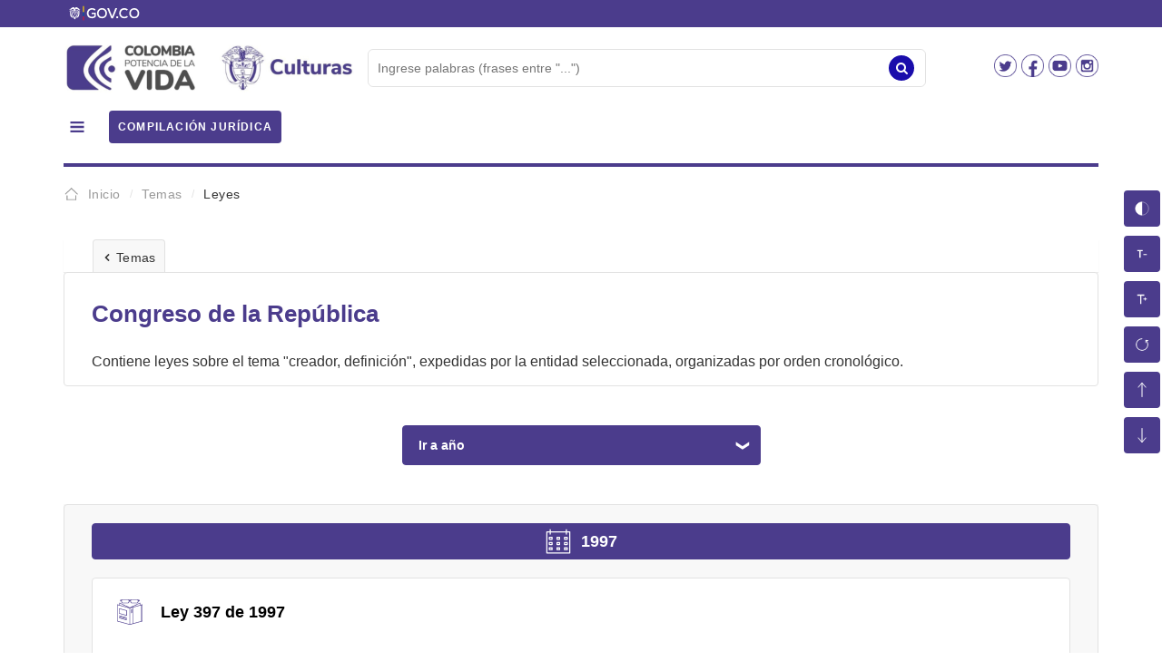

--- FILE ---
content_type: text/html
request_url: https://normograma.mincultura.gov.co/mincultura/compilacion/itccreadodefinil_congreso_republica.html
body_size: 4687
content:
<!DOCTYPE html>
<html lang="es">
	<head>
		<title>Compilaci&oacute;n Jur&iacute;dica Minculturas - Congreso de la Rep&uacute;blica</title>
		<meta http-equiv="Content-Type" content="text/html; charset=ISO-8859-1">
		<link rel="shortcut icon" href="https://www.mincultura.gov.co/Style%20Library/MinCulturaPortal/images/favicon.ico" type="image/vnd.microsoft.icon" id="favicon">
		<meta name="viewport" content="width=device-width, initial-scale=1.0">
		<meta name="description" content="Compilaci&oacute;n Jur&iacute;dica de Mincultura">
		<meta name="format-detection" content="telephone=no">
		<meta name="Author" content="Ministerio de las Culturas, las Artes y los Saberes de Colombia - Avance Jur&iacute;dico Casa Editorial S.A.S.">
		<meta name="Publisher" content="Ministerio de las Culturas, las Artes y los Saberes de Colombia - Mincultura">
		<meta name="Copyright" content="&copy; Ministerio de las Culturas, las Artes y los Saberes de Colombia - Mincultura;Avance Jur&iacute;dico Casa Editorial S.A.S.">
		<meta name="Pagetopic" content="Legal">
		<meta name="Pagetype" content="Book">
		<meta name="Audience" content=" All">
		<meta name="Robots" content="all">
		<meta name="Revisit-After" content="3 days">
		<meta name="Keywords" content="Compilaci&oacute;n Jur&iacute;dica del Ministerio de las Culturas, las Artes y los Saberes de Colombia - Minculturas">
		<link rel="preconnect" href="https://fonts.googleapis.com">
		<link rel="preconnect" href="https://fonts.gstatic.com" crossorigin>
		<link href="https://fonts.googleapis.com/css2?family=Merriweather+Sans:wght@300;400;500;600;700&display=swap" rel="stylesheet">		
		<link rel="stylesheet" href="https://cdnjs.cloudflare.com/ajax/libs/font-awesome/4.7.0/css/font-awesome.min.css">
		<link rel="stylesheet" href="css/base_MCU_general.css">
		<link rel="stylesheet" href="css/base_MCU.css">
		<link rel="stylesheet" href="css/base_MCU_grid.css">
		<link rel="stylesheet" href="css/menu_contextual.css">
		<link rel="stylesheet" href="css/menu_contextual_grid.css">
		<link rel="stylesheet" href="css/usabilidad_aux.css">
		<link rel="stylesheet" href="css/arbol_MCU.css">
		<link rel="stylesheet" href="css/arbol_MCU_grid.css">
		<link rel="stylesheet" href="css/orden_cronologico.css">
		<link rel="stylesheet" href="css/orden_cronologico_grid.css">
		<link rel="stylesheet" href="css/orden_cronologico_integrado.css">
		<link rel="stylesheet" href="css/orden_cronologico_integrado_grid.css">
		<script src="js/iconsDefinitions.js" defer></script>
		<script src="js/topFunction.js" defer></script>
		<script src="js/menuContextual.js" defer></script>
		<script src="js/openNewURLInAnotherWindow.js" defer></script>
		<script src="js/openNewURLInTheSameWindow.js" defer></script>
		<script src="js/verMas_AddListener.js" defer></script>
		<script src="js/verMas_RemoveListener.js" defer></script>
		<script src="js/onLoadPaginaYear.js" defer></script>
		<script src="js/gotoDocumentosYear_customSelect.js" defer></script>
		<script src="js/selectYear.js" defer></script>
		<script src="js/listenersBotonesNavegacion.js" defer></script>
		<script src="js/navegacionFunction.js" defer></script>
		<script src="js/loadCorte.js" defer></script>
		<script src="js/loadMenuContextual.js" defer></script>
		<script src="js/usabilidad_aux.js" defer></script>
	</head>
	<body onload="navegacionFunction()">
		<div class="contenedor-body">
			<div class="grid-contenedor-body">

				<header class="header">
					<div class="contenedor-header">
						<div class="grid-contenedor-header">
							<div class="franja-Gov-Co-header">
								<div class="contenedor-franja-Gov-Co-header">
									<div class="grid-contenedor-franja-Gov-Co-header">
										<div class="left-panel-Gov-Co-header"></div>
										<div class="logo-Gov-Co-header">
											<a target="_blank" href="https://www.gov.co/">
												<img alt="Logo Gov.co" src="https://cdn.www.gov.co/assets/images/logo.svg">
											</a>
										</div>
										<div class="right-panel-Gov-Co-header"></div>
									</div>
								</div>
							</div>
							<div class="franja-logo-buscador">
								<div class="contenedor-franja-logo-buscador">
									<div class="grid-contenedor-franja-logo-buscador">
										<div class="left-panel-logo-buscador"></div>
										<div class="contenido-logo-buscador">
											<div class="logo-buscador">
												<div class="contenedor-logo-buscador">
													<div class="grid-contenedor-logo-buscador">
														<div class="panel-logos">
															<div class="contenedor-panel-logos">
																<div class="grid-contenedor-panel-logos">
																	<div class="logo-ministerio">
																		<a href="https://www.mincultura.gov.co/Paginas/default.aspx/">
																			<img src="images/culturas.png" title="Logo Ministerio de las Culturas, las Artes y los Saberes">
																		</a>
																	</div>
																</div>
															</div>
														</div>
														<div class="panel-buscador">
															<div class="panel-casilla-busqueda-en-header">
																<form id="form-casilla-busqueda-en-header" action="herramientas_busqueda.html" autocomplete="off" accept-charset="UTF-8">
																	<div class="contenedor-panel-casilla-botones-en-header">
																		<div class="grid-contenedor-panel-casilla-botones-en-header">
																			<div class="input-casilla-busqueda-en-header">
																				<input type="text" id="input-casilla-busqueda-field-en-header" name="q" placeholder="Ingrese palabras (frases entre &#34;...&#34;)">
																			</div>
																			<div class="boton-buscar-texto-en-header" onclick="sendFormCasillaBusqueda()">
																				<div class="contenedor-boton-buscar-texto-en-header">
																					<i class="fa fa-search" aria-hidden="true"></i>
																				</div>
																			</div>
																		</div>
																	</div>
																</form>
															</div>
														</div>
														<div class="panel-redes-sociales">
															<div class="contenedor-panel-redes-sociales">
																<a title="Ir a red social twitter" href="https://twitter.com/Mincultura" target="_blank">
																	<img class="image" src="images/social-tw-img.png" alt="Twitter Icon" title="Twitter Icon">
																</a>
																<a title="Ir a red social facebook" href="https://www.facebook.com/MinisterioCultura/?ref=search&sid=713363927.3047599557..1" target="_blank">
																	<img class="image" src="images/social-fb-img.png" alt="Icon Facebook" title="Icon Facebook">																</a>
																<a title="Ir a red social youtube" href="http://www.youtube.com/user/Mincultura?feature=mhw4" target="_blank">
																	<img class="image" src="images/social-yt-img.png" alt="Youtube Icon" title="Youtube Icon">
																</a>
																<a title="Ir a red social Instagram" href="http://www.instagram.com/mincultura/" target="_blank">
																	<img class="image" src="images/logoPinterest.png" alt="Instagram MinCultura" title="Instagram MinCulturas">
																</a>
															</div>
														</div>
														<div class="panel-gestor">
															<div class="contenedor-panel-gestor">
																<div class="grid-contenedor-panel-gestor">
																	<div class="side-menu" onclick="openMenuContextual()">
																		<div class="contenedor-boton-menu">
																			<img src="images/noun-menu-1561734-4B3C8C.svg" title="Men&uacute;">
																		</div>
																	</div>
																	<h1 class="titulo-gestor">
																		<div class="titulo-gestor-texto">
																			<a href="index.html">COMPILACI&Oacute;N JUR&Iacute;DICA</a>
																		</div>
																	</h1>
																</div>
															</div>
														</div>
													</div>
												</div>
											</div>
										</div>
										<div class="right-panel-logo-buscador"></div>	
									</div>
								</div>
							</div>
							<div class="franja-morada-superior">
								<div class="contenedor-franja-morada-superior">
									<div class="grid-contenedor-franja-morada-superior">
										<div class="left-panel-linea-morada-superior"></div>
										<div class="linea-morada-superior">
										</div>
										<div class="right-panel-linea-morada-superior"></div>
									</div>
								</div>
							</div>

							<nav class="franja-migas">
								<div class="contenedor-franja-migas">
									<div class="grid-contenedor-franja-migas">
										<div class="left-panel-migas"></div>
										<div class="migas">
											<div class="contenedor-migas">
												<div class="miga miga-activa">
													<div class="contenedor-miga-inicio">
														<a href="../index.html">
															<img id="texto-miga-inicio" src="images/noun-home-743831-999999.svg" alt="Inicio"><span class="texto-miga-inicio">Inicio</span>
														</a>
													</div>
												</div>
												<div class="miga miga-activa">
													<div class="contenedor-miga">
														<a href="indice_tematico.html"><span class="texto-miga">Temas</span></a>
													</div>
												</div>
												<div class="miga">
													<div class="contenedor-miga">
														<span class="texto-miga">Leyes</span>
													</div>
												</div>
											</div>
										</div>
										<div class="right-panel-migas"></div>
									</div>
								</div>
							</nav>
						</div>
					</div>
				</header>
				<main class="contenido">
					<div class="contenedor-contenido">
						<div class="grid-contenedor-contenido">
							<div class="go-back">
								<div class="boton-go-back">
									<div class="contenedor-boton-go-back">
										<a href="indice_tematico.html" title="Ir a Temas"><img id="texto-boton-go-back" src="images/noun-less-than-3039373-333333.svg" alt="Temas"><span class="texto-boton-go-back">Temas</span></a>
									</div>
								</div>
							</div>
							<div class="opcion-seleccionada">
								<div class="contenedor-opcion-seleccionada">
									<div class="grid-contenedor-opcion-seleccionada">
										<h1 class="titulo-opcion-seleccionada">
											Congreso de la Rep&uacute;blica
										</h1>
										<h3 class="explicacion-opcion-seleccionada">
											<p>LISTADO DE LEYES POR A&Ntilde;OS</p>
										</h3>
										<h2 class="descripcion-opcion-seleccionada">
											<p>Contiene leyes sobre el tema "creador, definici&oacute;n", expedidas por la entidad seleccionada, organizadas por orden cronol&oacute;gico.</p>
										</h2>
										<button type="button" class="boton-ayuda-manual">
											<div class="contenedor-boton-ayuda-manual">
												<img id="texto-boton-ayuda-manual" src="images/noun-help-545617-FFFFFF.svg" alt="Manual"><span class="texto-boton-ayuda-manual">Manual</span>
											</div>
										</button>
										<button type="button" class="boton-ayuda">
											<div class="contenedor-boton-ayuda">
												<img id="texto-boton-ayuda" src="images/noun-video-tutorial-4116325-FFFFFF.svg" alt="Ayuda"><span class="texto-boton-ayuda">Ayuda</span>
											</div>
										</button>
									</div>
								</div>
							</div>
							<nav class="navegacion-nuevas-opciones">
								<form name="formSelectYear">
									<div class="contenedor-navegacion-nuevas-opciones">
										<div class="grid-contenedor-navegacion-nuevas-opciones">
											<div class="panel-selector-year">
												<div class="boton-selector-year">
													<select class="integrado">
														<option value="0">Ir a a&ntilde;o</option>
														<option value="1">1997</option>
													</select>
												</div>
											</div>
											<div class="panel-documentos-year">
												<div class="contenedor-panel-documentos-year">
													<div class="grid-contenedor-panel-documentos-year-integrado">
														<div class="titulo-year-integrado" onclick="topFunction()" title="Ir arriba">
															<div class="contenedor-titulo-year">
																<a name="1997"></a><img id="texto-titulo-year" src="images/noun-calendar-3206567-FFFFFF.svg" alt="A&ntilde;o"><span class="texto-titulo-year">1997</span>
															</div>
														</div>
														<div class="panel-lista-documentos-integrado">
															<div class="contenedor-panel-lista-documentos">
																<div class="grid-contenedor-panel-lista-documentos">
																	<div class="opcion-nueva">
																		<a href="docs/ley_0397_1997.htm#27" target="_blank">
																			<div class="contenedor-opcion-nueva">
																				<div class="grid-contenedor-opcion-nueva">
																					<div class="imagen-opcion-nueva">
																						<img src="images/noun-reading-4752938-4B3C8C.svg" alt="Documento">
																					</div>
																					<div class="id-documento">
																						Ley 397 de 1997
																					</div>
																					<div class="descripcion-documento">
																						<p>Por la cual se desarrollan los art&iacute;culos 70, 71 y 72 de la Constituci&oacute;n Pol&iacute;tica; se dictan normas sobre el patrimonio cultural, fomento y est&iacute;mulos a la cultura; se crea el Ministerio de Cultura y se trasladan algunas dependencias; Art. 27</p>
																					</div>
																					<button type="button" class="ver-mas-opcion-nueva">
																						<div class="contenedor-ver-mas-opcion-nueva">
																							<img id="texto-ver-mas-opcion-nueva" src="images/noun-add-18981-FFFFFF.svg" alt="Ver M&aacute;s"><span class="texto-ver-mas-opcion-nueva">Ver M&aacute;s</span>
																						</div>
																					</button>
																				</div>
																			</div>
																		</a>
																	</div>
																</div>
															</div>
														</div>
													</div>
												</div>
											</div>
										</div>
									</div>
								</form>
							</nav>
						</div>
					</div>
				</main>

			</div>
		</div>
		<footer class="footer">
			<div class="contenedor-footer">
				<div class="grid-contenedor-footer">
					<div class="franja-AJ">
						<div class="contenedor-franja-AJ">
							<div class="grid-contenedor-franja-AJ">
								<div class="left-panel-franja-AJ"></div>
								<div class="contenido-franja-AJ">
									<div class="barra-creditos">
										<div class="contenedor-barra-creditos">
											<div class="grid-contenedor-barra-creditos">
												<div class="logo-aj-visible">
													<img src="images/logo_AJ.svg">
												</div>
												<div class="nombre-obra">
													Compilaci&oacute;n Jur&iacute;dica del Ministerio de las Culturas, las Artes y los Saberes de Colombia
												</div>
												<div class="isbn">
													ISBN 978-958-753-493-1
												</div>
												<div class="actualizacion">
													&Uacute;ltima actualizaci&oacute;n:&nbsp;
												</div>
												<div class="control-versiones">
													<a href="control_versiones.html">Control de versiones</a>
												</div>
												<div class="creditos">
													<a href="creditos.html">Cr&eacute;ditos y reserva de derechos de autor</a>
												</div>
												<div class="entidad">
													Ministerio de las Culturas, las Artes y los Saberes - DRA &copy; 2021 - 2023
												</div>
											</div>
										</div>
									</div>
								</div>
								<div class="right-panel-franja-AJ"></div>
							</div>
						</div>
					</div>
					<div class="barra-final">
						<div class="contenedor-barra-final">
							<div class="grid-contenedor-barra-final">
								<div class="left-panel-footer">
								</div>
								<div class="logos-footer">
									<div class="contenedor-logos-footer">
										<div class="logo_gov_co"><a href="https://www.gov.co" tabindex="256" title=" "><img alt="logo" src="images/logo_gov_co_footer.png" title="logo"> </a></div>
										<div class="logo_co"><a href="https://www.colombia.co" tabindex="257" title=" "><img alt="logo co" src="images/logo_co_footer.png" title="logo co"> </a></div>
									</div>
								</div>
								<div class="institucional-footer">
									<div class="contenedor-institucional-footer">
										<h4 tabindex="258" title="Minculturas">Ministerio de las Culturas, las Artes y los Saberes</h4>
		
										<p>Calle 9 No. 8 31
										<br>
											Bogot&aacute; D.C., Colombia
											<br>
											Horario de atenci&oacute;n:
											<br>
											Lunes a viernes de 8:00 a.m. a 5:00 p.m. (D&iacute;as no festivos)
											
										</p>
		
										<ul class="he_footer_redes">
										<li>
												<a href="https://www.youtube.com/user/Mincultura" target="_blank" tabindex="269" title="youtube "><span class="hide" tabindex="270" title="youtube">youtube</span><i class="fa fa-youtube fa-circulo" aria-hidden="true"></i> </a>
												<div class="fa_text"><a href="http://www.youtube.com/user/Mincultura?feature=mhw4" target="_blank" tabindex="271" title="Youtube">Youtube</a></div>
											</li>
											<li>
												<a href="https://www.instagram.com/Mincultura/" target="_blank" tabindex="263" title="instragram "><span class="hide" tabindex="264" title="instragram">instragram</span><i class="fa fa-instagram fa-circulo" aria-hidden="true"></i> </a>
												<div class="fa_text"><a href="https://www.instagram.com/mincultura" target="_blank" tabindex="265" title="Instagram">Instagram</a></div>
											</li>
											<li>
												<a href="https://es-la.facebook.com/MinisterioCultura/" target="_blank" tabindex="266" title="facebook "><span class="hide" tabindex="267" title="facebook">facebook</span><i class="fa fa-facebook fa-circulo" aria-hidden="true"></i> </a>
												<div class="fa_text"><a href="http://www.facebook.com/pages/Ministerio-de-Cultura/" target="_blank" tabindex="268" title="Facebook">Facebook</a></div>
											</li>
											<li>
												<a href="https://twitter.com/Mincultura" target="_blank" tabindex="260" title="twitter "><span class="hide" tabindex="261" title="twitter">twitter</span><i class="fa fa-twitter fa-circulo" aria-hidden="true"></i> </a>
												<div class="fa_text"><a href="http://www.twitter.com/mincultura" target="_blank" tabindex="262" title="Twitter">Twitter</a></div>
											</li>																					
										</ul>
									</div>
								</div>
								<div class="contacto-footer">
									<div class="contenedor-contacto-footer">
										<h4 title="Contacto"><i class="fa fa-phone" aria-hidden="true"></i>&nbsp;Contacto</h4>
										<h5>Correspondencia:</h5>
										<p>Presencial: Lunes a viernes de 8:00 a.m. a 3:00 p.m. jornada cont&iacute;nua
										<br>
										Casa Abad&iacute;a, Calle 8 #8a-31
										<br>
										<br>
										Virtual: correo oficial - <a href="/cdn-cgi/l/email-protection" class="__cf_email__" data-cfemail="53203621253a303a3c323f303a26373237323d3c133e3a3d30263f272621327d343c257d303c">[email&#160;protected]</a>
										<br>
										(Los correos que se reciban despu&eacute;s de las 5:00 p. m., se radicar&aacute;n el siguiente d&iacute;a h&aacute;bil)
										</p>
										<br>
										<p>
										Tel&eacute;fono: (601) 3424100
										<br>
										Fax: (601) 3816353 ext. 1183 <br>
										L&iacute;nea gratuita: 018000 938081 <br>
										</p>
										<div id="copyrightContainer" style="padding-top: 16px;"><p>Copyright &copy 2023</p></div>
									</div>
								</div>
								<div class="right-panel-footer">
								</div>
							</div>
						</div>
					</div>
				</div>
			</div>
		</footer>

		<div class="panel-lateral-menu">
		</div>
		<div class="menu-usabilidad-aux">
			<button type="button" class="boton-usabilidad-aux" onclick="contrast()">
				<div class="contenedor-icono-texto-aux boton-contraste">
					<img class="icono-boton-usabilidad-aux" src="images/noun-contrast-305554-FFFFFF.svg" alt="Contraste" title="Contraste">
					<span class="texto-boton-usabilidad-aux">Contraste</span>
				</div>
			</button>
			<button type="button" class="boton-usabilidad-aux" onclick="decreaseFontSize()">
				<div class="contenedor-icono-texto-aux boton-reducir-letra">
					<img class="icono-boton-usabilidad-aux" src="images/noun-decrease-font-size-65990-FFFFFF.svg" alt="Reducir" title="Reducir">
					<span class="texto-boton-usabilidad-aux">Reducir letra</span>
				</div>
			</button>
			<button type="button" class="boton-usabilidad-aux" onclick="increaseFontSize()">
				<div class="contenedor-icono-texto-aux boton-aumentar-letra">
					<img class="icono-boton-usabilidad-aux" src="images/noun-increase-font-size-65982-FFFFFF.svg" alt="Aumentar" title="Aumentar">
					<span class="texto-boton-usabilidad-aux">Aumentar letra</span>
				</div>
			</button>
			<button type="button" class="boton-usabilidad-aux" onclick="resetFontSize()">
				<div class="contenedor-icono-texto-aux boton-retornar-valores">
					<img class="icono-boton-usabilidad-aux" src="images/noun-reset-3323634-FFFFFF.svg" alt="Restaurar" title="Restaurar">
					<span class="texto-boton-usabilidad-aux">Retornar valores</span>
				</div>
			</button>
			<button type="button" class="boton-usabilidad-aux" onclick="irArriba()">
				<div class="contenedor-icono-texto-aux boton-ir-arriba-usabilidad">
					<img class="icono-boton-usabilidad-aux" src="images/noun-up-1358855-FFFFFF.svg" alt="Ir arriba" title="Ir arriba">
					<span class="texto-boton-usabilidad-aux">Ir arriba</span>
				</div>
			</button>
			<button type="button" class="boton-usabilidad-aux" onclick="irAbajo()">
				<div class="contenedor-icono-texto-aux boton-ir-abajo-usabilidad">
					<img class="icono-boton-usabilidad-aux" src="images/noun-down-1358861-FFFFFF.svg" alt="Ir abajo" title="Ir abajo">
					<span class="texto-boton-usabilidad-aux">Ir abajo</span>
				</div>
			</button>
		</div>
	<script data-cfasync="false" src="/cdn-cgi/scripts/5c5dd728/cloudflare-static/email-decode.min.js"></script></body>
</html>



--- FILE ---
content_type: text/html
request_url: https://normograma.mincultura.gov.co/mincultura/compilacion/menu_contextual.html
body_size: 918
content:
		<div class="contenedor-panel-lateral-menu">
			<div class="grid-contenedor-panel-lateral-menu">
				<div class="franja-Gov-Co-menu">
				</div>
				<div class="navegacion-logo-menu">
					<div class="contenedor-navegacion-logo-menu">
						<div class="grid-contenedor-navegacion-logo-menu">
							<div class="icono-boton-cerrar-menu">
								<div class="contenedor-boton-menu menu-lateral" onclick="closeMenuContextual()">
									<img src="images/noun-close-659809-1F0018.svg" alt="Cerrar men&uacute;">
								</div>
							</div>
							<div class="logo-ministerio-menu">
								<img src="images/logo_mincultura_con_margen.png" alt="Logo Mincultura">
							</div>
							<div class="titulo-gestor-menu">
								<div class="titulo-gestor-texto-menu">
									<a href="../index.html">COMPILACI&Oacute;N JUR&Iacute;DICA</a>
								</div>
							</div>
						</div>
					</div>
				</div>
				<div class="franja-roja-superior-menu">
				</div>
				<div class="migas-menu">
					<div class="contenedor-migas">
						<div class="miga miga-activa">
							<div class="contenedor-miga-inicio">
								<a href="../index.html">
									<img id="texto-miga-inicio" src="images/noun-home-743831-999999.svg" alt="Inicio"><span class="texto-miga-inicio">Inicio</span>
								</a>
							</div>
						</div>
					</div>
				</div>
				<div class="navegacion-menu">
					<div class="contenedor-navegacion-menu">
						<div class="grid-contenedor-navegacion-menu">
							<div class="titulo-modulos-menu">
								M&Oacute;DULOS
							</div>
							<nav class="modulos-menu">
								<div class="contenedor-modulos-menu">
									<div class="grid-contenedor-modulos-menu">
										<div class="opcion-menu">
											<a href="decreto_unico_reglamentario_sector_administrativo_cultura.html">
												<div class="contenedor-opcion-menu">
													<div class="grid-contenedor-opcion-menu">
														<div class="imagen-opcion-menu">
															<img src="images/noun-grid-3835996-F42F63.svg" alt="M&oacute;dulo">
														</div>
														<div class="titulo-opcion-menu">
															DUR Sector Cultura
														</div>
														<button type="button" class="ver-mas-opcion-menu">
															<div class="contenedor-ver-mas-opcion-menu">
																<img id="texto-ver-mas-opcion-menu" src="images/noun-greater-than-3039376-1F0018.svg" alt="Ver M&aacute;s"><span class="texto-ver-mas-opcion-menu"></span>
															</div>
														</button>
													</div>
												</div>
											</a>
										</div>
										<div class="opcion-menu">
											<a href="herramientas_busqueda.html">
												<div class="contenedor-opcion-menu">
													<div class="grid-contenedor-opcion-menu">
														<div class="imagen-opcion-menu">
															<img src="images/noun-grid-3835996-F42F63.svg" alt="M&oacute;dulo">
														</div>
														<div class="titulo-opcion-menu">
															Herramientas de b&uacute;squeda
														</div>
														<button type="button" class="ver-mas-opcion-menu">
															<div class="contenedor-ver-mas-opcion-menu">
																<img id="texto-ver-mas-opcion-menu" src="images/noun-greater-than-3039376-1F0018.svg" alt="Ver M&aacute;s"><span class="texto-ver-mas-opcion-menu"></span>
															</div>
														</button>
													</div>
												</div>
											</a>
										</div>
										<div class="opcion-menu">
											<a href="normativa_sector_cultura.html">
												<div class="contenedor-opcion-menu">
													<div class="grid-contenedor-opcion-menu">
														<div class="imagen-opcion-menu">
															<img src="images/noun-grid-3835996-F42F63.svg" alt="M&oacute;dulo">
														</div>
														<div class="titulo-opcion-menu">
															Normativa del sector cultura
														</div>
														<button type="button" class="ver-mas-opcion-menu">
															<div class="contenedor-ver-mas-opcion-menu">
																<img id="texto-ver-mas-opcion-menu" src="images/noun-greater-than-3039376-1F0018.svg" alt="Ver M&aacute;s"><span class="texto-ver-mas-opcion-menu"></span>
															</div>
														</button>
													</div>
												</div>
											</a>
										</div>
										<div class="opcion-menu">
											<a href="normativa_entidades_que_integran_sector_cultura.html">
												<div class="contenedor-opcion-menu">
													<div class="grid-contenedor-opcion-menu">
														<div class="imagen-opcion-menu">
															<img src="images/noun-grid-3835996-F42F63.svg" alt="M&oacute;dulo">
														</div>
														<div class="titulo-opcion-menu">
															Normativa entidades
														</div>
														<button type="button" class="ver-mas-opcion-menu">
															<div class="contenedor-ver-mas-opcion-menu">
																<img id="texto-ver-mas-opcion-menu" src="images/noun-greater-than-3039376-1F0018.svg" alt="Ver M&aacute;s"><span class="texto-ver-mas-opcion-menu"></span>
															</div>
														</button>
													</div>
												</div>
											</a>
										</div>
										<div class="opcion-menu">
											<a href="indice_tematico.html">
												<div class="contenedor-opcion-menu">
													<div class="grid-contenedor-opcion-menu">
														<div class="imagen-opcion-menu">
															<img src="images/noun-grid-3835996-F42F63.svg" alt="M&oacute;dulo">
														</div>
														<div class="titulo-opcion-menu">
															&Iacute;ndice tem&aacute;tico
														</div>
														<button type="button" class="ver-mas-opcion-menu">
															<div class="contenedor-ver-mas-opcion-menu">
																<img id="texto-ver-mas-opcion-menu" src="images/noun-greater-than-3039376-1F0018.svg" alt="Ver M&aacute;s"><span class="texto-ver-mas-opcion-menu"></span>
															</div>
														</button>
													</div>
												</div>
											</a>
										</div>
										<div class="opcion-menu">
											<a href="economias_culturales_creativas.html">
												<div class="contenedor-opcion-menu">
													<div class="grid-contenedor-opcion-menu">
														<div class="imagen-opcion-menu">
															<img src="images/noun-grid-3835996-F42F63.svg" alt="M&oacute;dulo">
														</div>
														<div class="titulo-opcion-menu">
															Econom&iacute;as culturales y creativas
														</div>
														<button type="button" class="ver-mas-opcion-menu">
															<div class="contenedor-ver-mas-opcion-menu">
																<img id="texto-ver-mas-opcion-menu" src="images/noun-greater-than-3039376-1F0018.svg" alt="Ver M&aacute;s"><span class="texto-ver-mas-opcion-menu"></span>
															</div>
														</button>
													</div>
												</div>
											</a>
										</div>
										<div class="opcion-menu">
											<a href="intervencion_bienes_interes_cultural.html">
												<div class="contenedor-opcion-menu">
													<div class="grid-contenedor-opcion-menu">
														<div class="imagen-opcion-menu">
															<img src="images/noun-grid-3835996-F42F63.svg" alt="M&oacute;dulo">
														</div>
														<div class="titulo-opcion-menu">
															Intervenci&oacute;n de bienes
														</div>
														<button type="button" class="ver-mas-opcion-menu">
															<div class="contenedor-ver-mas-opcion-menu">
																<img id="texto-ver-mas-opcion-menu" src="images/noun-greater-than-3039376-1F0018.svg" alt="Ver M&aacute;s"><span class="texto-ver-mas-opcion-menu"></span>
															</div>
														</button>
													</div>
												</div>
											</a>
										</div>
										<div class="opcion-menu">
											<a href="jurisprudencia_doctrina.html">
												<div class="contenedor-opcion-menu">
													<div class="grid-contenedor-opcion-menu">
														<div class="imagen-opcion-menu">
															<img src="images/noun-grid-3835996-F42F63.svg" alt="M&oacute;dulo">
														</div>
														<div class="titulo-opcion-menu">
															Jurisprudencia y doctrina
														</div>
														<button type="button" class="ver-mas-opcion-menu">
															<div class="contenedor-ver-mas-opcion-menu">
																<img id="texto-ver-mas-opcion-menu" src="images/noun-greater-than-3039376-1F0018.svg" alt="Ver M&aacute;s"><span class="texto-ver-mas-opcion-menu"></span>
															</div>
														</button>
													</div>
												</div>
											</a>
										</div>
										<div class="opcion-menu">
											<a href="normativa_organizacional_mincultura.html">
												<div class="contenedor-opcion-menu">
													<div class="grid-contenedor-opcion-menu">
														<div class="imagen-opcion-menu">
															<img src="images/noun-grid-3835996-F42F63.svg" alt="M&oacute;dulo">
														</div>
														<div class="titulo-opcion-menu">
															Normativa organizacional
														</div>
														<button type="button" class="ver-mas-opcion-menu">
															<div class="contenedor-ver-mas-opcion-menu">
																<img id="texto-ver-mas-opcion-menu" src="images/noun-greater-than-3039376-1F0018.svg" alt="Ver M&aacute;s"><span class="texto-ver-mas-opcion-menu"></span>
															</div>
														</button>
													</div>
												</div>
											</a>
										</div>
										<div class="opcion-menu">
											<a href="procesos_subprocesos_ministerio_cultura.html">
												<div class="contenedor-opcion-menu">
													<div class="grid-contenedor-opcion-menu">
														<div class="imagen-opcion-menu">
															<img src="images/noun-grid-3835996-F42F63.svg" alt="M&oacute;dulo">
														</div>
														<div class="titulo-opcion-menu">
															Procesos y subprocesos
														</div>
														<button type="button" class="ver-mas-opcion-menu">
															<div class="contenedor-ver-mas-opcion-menu">
																<img id="texto-ver-mas-opcion-menu" src="images/noun-greater-than-3039376-1F0018.svg" alt="Ver M&aacute;s"><span class="texto-ver-mas-opcion-menu"></span>
															</div>
														</button>
													</div>
												</div>
											</a>
										</div>
										<div class="opcion-menu">
											<a href="normativa_complementaria.html">
												<div class="contenedor-opcion-menu">
													<div class="grid-contenedor-opcion-menu">
														<div class="imagen-opcion-menu">
															<img src="images/noun-grid-3835996-F42F63.svg" alt="M&oacute;dulo">
														</div>
														<div class="titulo-opcion-menu">
															Normativa complementaria
														</div>
														<button type="button" class="ver-mas-opcion-menu">
															<div class="contenedor-ver-mas-opcion-menu">
																<img id="texto-ver-mas-opcion-menu" src="images/noun-greater-than-3039376-1F0018.svg" alt="Ver M&aacute;s"><span class="texto-ver-mas-opcion-menu"></span>
															</div>
														</button>
													</div>
												</div>
											</a>
										</div>
										<div class="opcion-menu">
											<a href="boletines_novedades.html">
												<div class="contenedor-opcion-menu">
													<div class="grid-contenedor-opcion-menu">
														<div class="imagen-opcion-menu">
															<img src="images/noun-grid-3835996-F42F63.svg" alt="M&oacute;dulo">
														</div>
														<div class="titulo-opcion-menu">
															Boletines de novedades
														</div>
														<button type="button" class="ver-mas-opcion-menu">
															<div class="contenedor-ver-mas-opcion-menu">
																<img id="texto-ver-mas-opcion-menu" src="images/noun-greater-than-3039376-1F0018.svg" alt="Ver M&aacute;s"><span class="texto-ver-mas-opcion-menu"></span>
															</div>
														</button>
													</div>
												</div>
											</a>
										</div>
									</div>
								</div>
							</nav>
							<div class="configuracion-menu">
							</div>
						</div>
					</div>
				</div>
			</div>
		</div>


--- FILE ---
content_type: text/css
request_url: https://normograma.mincultura.gov.co/mincultura/compilacion/css/base_MCU_general.css
body_size: 4975
content:
* {
  -webkit-box-sizing: border-box;
  box-sizing: border-box;
  margin: 0;
  padding: 0;
}

html {
  --colorAmarilloEscualido: #ffffe0; /* #fbb92a #f9e29c; */
  --colorAzulMCU: #3366cc;
  --colorAzulClaroMCU: #6699ff;
  --colorAzulClaroMCULetras: var(--colorAzulClaroMCU);
  --colorAzulMCUMuyClaro: #c7def5; /* Color de fondo de cajas de vigencia */
  --colorAzulMCUVivo: #1a0dab;
  --colorAzulFooter: #36c;
  --colorAzulGovCo: #3366cc;
  --colorAzulMCULetras:#345bc5;
  --colorAzulMCULetrasHover: var(--colorAzulMCUVivo);
  --colorAzulMCUSelector: #1132cd;
  --colorAzulMCUSelectorLetras: var(--colorAzulMCUSelector);
  --colorAzulRedesSociales: var(--colorAzulMCUVivo);
  --colorBlanco: #ffffff;
  --colorCasiBlanco: #f8f8f8; /* En web MCU corresponde al color de fondo de la barra servicio al ciudadano abajo */
  --colorCasiNegro: #343536; /* Texto utilizado para los documentos */
  --colorGrisBordes: #e2e2e2;
  --colorGrisMCU: #fde0e8; /* #f1f1f1; */
  --colorGrisMCULetras: #333333;
  --colorGrisMiga: var(--colorGrisMCULetras);
  --colorGrisMigaActiva: #999999;
  --colorGrisOscuroMCULetras: #262626;
  --colorLink: #0d6efd;
  --colorLinkActive: #1a0dab;
  --colorLinkHover: #0d6efd;
  --colorLinkVisited: #0072c6;
  --colorMoradoMCU: #4b3c8c;
  --colorMoradoMCUAlterno: #6600b3;
  --colorNaranja: #fb8406; /* Para normas suspendidas */
  --colorNaranjaMCU: #ff5501;
  --colorNegroMCU: #000000;
  --colorNegroMCULetras: #212529;
  --colorRojoMCU: #ed2f63; /* #f42f63; */
  --colorRojo: #ec1d24;
  --colorRojoTachados: #ff0000;
  --colorSinAsignar: yellow;


  --colorBackgroundBarraCreditos: var(--colorCasiBlanco);
  --colorBackgroundBarraFinalFooter: var(--colorMoradoMCU);
  --colorBackgroundBotonBuscarTexto: var(--colorBlanco);
  --colorBackgroundBotonBuscarTextoVisor: var(--colorMoradoMCU);
  --colorBackgroundBotonCerrarPanelModal: var(--colorMoradoMCU); /* Visor */
  --colorBackgroundBotonCerrarPanelModalHover: var(--colorAzulMCU); /* Visor */
  --colorBackgroundBotonCompuesto: var(--colorMoradoMCU); /* Visor */
  --colorBackgroundBotonCompuestoHover: var(--colorAzulMCU); /* Visor */
  --colorBackgroundBotonGoBack: var(--colorCasiBlanco);
  --colorBackgroundBotonMenuUsabilidad: var(--colorMoradoMCU);
  --colorBackgroundBotonMenuUsabilidadHover: var(--colorAzulMCU);
  --colorBackgroundBotonModalPanelBotonesVisor: var(--colorSinAsignar); /* El visor MCU no usa botones modales */
  --colorBackgroundBotonModalPanelBotonesVisorHover: var(--colorSinAsignar); /* El visor MCU no usa botones modales */
  --colorBackgroundBotonNuevaBusquedaTextoVisor: var(--colorAzulMCU);
  --colorBackgroundBotonPanelBotonesVisor: var(--colorBackgroundPanelBotonesVisor); /* Los botones desactivados deben tener el mismo color de panel-botones */
  --colorBackgroundBotonPanelBotonesVisorActivado: var(--colorBackgroundPanelAuxiliar); /* Los botones activados deben tener siempre el mismo color de panel-auxiliar */
  --colorBackgroundBotonSencillo: var(--colorMoradoMCU); /* Visor y otros */
  --colorBackgroundBotonSencilloHover: var(--colorAzulMCU); /* Visor y otros */
  --colorBackgroundBotonSencilloPanelBotonesVisor: var(--colorMoradoMCU); /* Visor */
  --colorBackgroundBotonSencilloPanelBotonesVisorHover: var(--colorAzulMCU); /* Visor */
  --colorBackgroundBotonSUINJuriscol: var(--colorCasiBlanco); /* Visor */
  --colorBackgroundBotonSUINJuriscolHover: var(--colorCasiBlanco); /* Visor */
  --colorBackgroundBotonTablaContenido: var(--colorAzulMCU);
  --colorBackgroundBotonTablaContenidoHover: var(--colorMoradoMCU);
  --colorBackgroundBotonVerMas: var(--colorMoradoMCU);
  --colorBackgroundBotonVerMasHover: var(--colorAzulMCU);
  --colorBackgroundBotonVerMasIndex: var(--colorMoradoMCU);
  --colorBackgroundBotonVerMasIndexHover: var(--colorAzulMCU);
  --colorBackgroundContacto: var(--colorBlanco);
  --colorBackgroundContenidoMigas: var(--colorBlanco);
  --colorBackgroundContenedorPanelTerminosSugeridos: var(--colorBlanco);
  --colorBackgroundContenidoVisor: var(--colorBackgroundGeneral); /* Visor */
  --colorBackgroundEfectoBotonBuscarTexto: var(--colorAzulMCUVivo);
  --colorBackgroundEncabezadoCajasValorJuridicoAgregado: var(--colorMoradoMCU); /* Visor */
  --colorBackgroundEncabezadoCajasValorJuridicoAgregadoHover: var(--colorAzulMCU); /* Visor */
  --colorBackgroundExplicacionOpcionSeleccionada: var(--colorAzulMCU);
  --colorBackgroundFranjaAJ: var(--colorCasiBlanco);
  --colorBackgroundFranjaBlancaInferior: var(--colorBlanco);
  --colorBackgroundFranjaGovCo: var(--colorMoradoMCU);
  --colorBackgroundFranjaLogoBuscador: var(--colorBlanco);
  --colorBackgroundFranjaMorada: var(--colorMoradoMCU);
  --colorBackgroundFranjaNavegacionVisor: var(--colorBackgroundGeneral); /* Visor */
  --colorBackgroundFranjaMigas: var(--colorBlanco);
  --colorBackgroundFranjaRojaInferior: var(--colorMoradoMCU);
  --colorBackgroundFranjaVisor: var(--colorBackgroundGeneral); /* Visor */
  --colorBackgroundGeneral: var(--colorBlanco);
  --colorBackgroundImagenModulo: var(--colorBackgroundModulo);
  --colorBackgroundImagenOpcion: var(--colorBlanco);
  --colorBackgroundImagenOpcionHover: var(--colorBlanco);
  --colorBackgroundImagenOpcionBoletin: var(--colorBackgroundOpcionBoletin);
  --colorBackgroundImagenOpcionBoletinHover: var(--colorBackgroundOpcionBoletinHover);
  --colorBackgroundImagenOpcionEntidad: var(--colorBlanco);
  --colorBackgroundImagenOpcionEntidadHover: var(--colorBlanco);
  --colorBackgroundImagenOpcionNueva: var(--colorBackgroundOpcionNueva);
  --colorBackgroundImagenOpcionNuevaHover: var(--colorBackgroundOpcionNuevaHover);
  --colorBackgroundImagenOpcionesNiveles: var(--colorBackgroundOpcionesNiveles);
  --colorBackgroundImagenOpcionesNivelesHover: var(--colorBackgroundOpcionesNivelesHover);
  --colorBackgroundImagenOpcionSubtema: var(--colorBlanco);
  --colorBackgroundImagenOpcionSubtemaHover: var(--colorBlanco);
  --colorBackgroundImagenOpcionTipoDocumento: var(--colorBlanco);
  --colorBackgroundImagenOpcionTipoDocumentoHover: var(--colorBlanco);
  --colorBackgroundImagenRespuesta: var(--colorBackgroundPanelRespuesta);
  --colorBackgroundImagenSubOpcionNueva: var(--colorBlanco);
  --colorBackgroundImagenSubOpcionNuevaHover: var(--colorBlanco);
  --colorBackgroundInputCasillaBusquedaVisor: var(--colorBlanco);
  --colorBackgroundItemsDocumentosSugeridos: var(--colorBlanco);
  --colorBackgroundItemsDocumentosSugeridosHover: var(--colorBlanco);
  --colorBackgroundItemsSelector: var(--colorMoradoMCU); /* Antes: --colorAzulMCUSelector */
  --colorBackgroundItemsSelectorHover: var(--colorAzulMCU);
  --colorBackgroundItemsTerminosSugeridos: var(--colorBlanco);
  --colorBackgroundItemsTerminosSugeridosHover: var(--colorBlanco);
  --colorBackgroundLetrasAbecedario: var(--colorMoradoMCU);
  --colorBackgroundLetrasAbecedarioHover: var(--colorAzulMCU);
  --colorBackgroundLetrasAbecedarioDesplegadas: var(--colorMoradoMCU);
  --colorBackgroundLetrasAbecedarioDesplegadasHover: var(--colorAzulMCU);
  --colorBackgroundLogoGestorNormativo: var(--colorMoradoMCU);
  --colorBackgroundMigas: var(--colorBlanco);
  --colorBackgroundModulo: var(--colorCasiBlanco);
  --colorBackgroundModuloHover: var(--colorCasiBlanco);
  --colorBackgroundNavegacionDescarga: var(--colorAzulMCU);
  --colorBackgroundNavegacionLogoMenu: var(--colorBlanco);
  --colorBackgroundNavegacionNuevasOpciones: var(--colorCasiBlanco);
  --colorBackgroundOpcionEntidad: var(--colorBackgroundOpcionNueva);
  --colorBackgroundOpcionEntidadHover: var(--colorBackgroundOpcionNuevaHover);
  --colorBackgroundOpcion: var(--colorBlanco);
  --colorBackgroundOpcionHover: var(--colorBlanco);
  --colorBackgroundOpcionBoletin: var(--colorBlanco);
  --colorBackgroundOpcionBoletinHover: var(--colorBlanco);
  --colorBackgroundOpcionMenu: var(--colorBlanco);
  --colorBackgroundOpcionMenuHover: var(--colorBlanco);
  --colorBackgroundOpcionNueva: var(--colorBlanco);
  --colorBackgroundOpcionNuevaHover: var(--colorBlanco);
  --colorBackgroundOpcionSeleccionada: var(--colorBlanco);
  --colorBackgroundOpcionTablaContenido: var(--colorBlanco);
  --colorBackgroundOpcionTablaContenidoHover: var(--colorBlanco);
  --colorBackgroundOpcionTipoDocumento: var(--colorBackgroundOpcionNueva);
  --colorBackgroundOpcionTipoDocumentoHover: var(--colorBackgroundOpcionNuevaHover);
  --colorBackgroundOpcionesNiveles: var(--colorBlanco);
  --colorBackgroundOpcionesNivelesHover: var(--colorBlanco);
  --colorBackgroundPanelAuxiliar: var(--colorCasiBlanco);  /* Visor */ /* panel-auxiliar es el panel en que se ubican los paneles correspondientes a los botones del visor */
  --colorBackgroundPanelBotonesVisor: var(--colorBackgroundGeneral);  /* Visor */ /* panel-botones  es el panel que agrupa los botones del visor */
  --colorBackgroundPanelDescargas: var(--colorCasiBlanco); /* Visor */
  --colorBackgroundPanelDocumento: var(--colorBlanco); /* Visor */
  --colorBackgroundPanelFondoDocumento: var(--colorCasiBlanco); /* Visor */
  --colorBackgroundPanelLateralMenu: var(--colorCasiBlanco);
  --colorBackgroundPanelLateralModal: var(--colorBlanco);
  --colorBackgroundPanelRespuesta: var(--colorBlanco);
  --colorBackgroundPanelSelectorLetra: var(--colorBackgroundGeneral);
  --colorBackgroundPanelSelectorYear: var(--colorBackgroundGeneral);
  --colorBackgroundPanelVisor: var(--colorBlanco);
  --colorBackgroundSelector: var(--colorMoradoMCU); /* Antes: --colorAzulMCUSelector */
  --colorBackgroundSubOpcionNueva: var(--colorBlanco);
  --colorBackgroundSubOpcionNuevaHover: var(--colorBlanco);
  --colorBackgroundTextoRespuesta: var(--colorCasiBlanco);
  --colorBackgroundTituloDocumentosSugeridos: var(--colorAzulMCU);
  --colorBackgroundTituloPanelVisor: var(--colorMoradoMCU);
  --colorBackgroundTituloTerminosSugeridos: var(--colorAzulMCU);
  --colorBackgroundTituloYear: var(--colorMoradoMCU);
  --colorBackgroundVisor: var(--colorCasiBlanco);


  --colorBordeBotonBuscarTextoVisor: var(--colorBackgroundBotonBuscarTextoVisor);
  --colorBordeBotonBuscarTextoVisorHover: var(--colorBackgroundBotonBuscarTextoVisor);
  --colorBordeBotonGoBack: var(--colorGrisBordes);
  --colorBordeBotonModal: var(--colorGrisBordes);
  --colorBordeBotonModalHover: var(--colorAzulMCUSelector);
  --colorBordeBotonCompuesto: var(--colorBackgroundBotonCompuesto);
  --colorBordeBotonCompuestoHover: var(--colorBackgroundBotonCompuestoHover);
  --colorBordeBotonNormalPanelBotonesVisor: var(--colorGrisBordes); /* Visor */
  --colorBordeBotonNormalPanelBotonesVisorHover: var(--colorAzulMCU); /* Visor */
  --colorBordeBotonNuevaBusquedaTextoVisor: var(--colorBackgroundBotonNuevaBusquedaTextoVisor);
  --colorBordeBotonNuevaBusquedaTextoVisorHover: var(--colorBackgroundBotonNuevaBusquedaTextoVisor);
  --colorBordeBotonPanelBotonesVisor: var(--colorGrisBordes);
  --colorBordeBotonPanelBotonesVisorActivado: var(--colorAzulMCU);
  --colorBordeBotonPanelBotonesVisorOutline: var(--colorAzulMCUVivo);
  --colorBordeBotonSencillo: var(--colorBackgroundBotonSencillo); /* Visor */
  --colorBordeBotonSencilloHover: var(--colorBackgroundBotonSencilloHover); /* Visor */
  --colorBordeBotonSencilloPanelBotonesVisor: var(--colorBackgroundBotonSencilloPanelBotonesVisor); /* Visor */
  --colorBordeBotonSencilloPanelBotonesVisorHover: var(--colorBackgroundBotonSencilloPanelBotonesVisorHover); /* Visor */
  --colorBordeBotonSUINJuriscol: var(--colorMoradoMCU); /* Visor */
  --colorBordeBotonSUINJuriscolHover: var(--colorAzulMCUVivo); /* Visor */
  --colorBordeBotonTablaContenido: var(--colorAzulMCU);
  --colorBordeBotonTablaContenidoHover: var(--colorMoradoMCU);
  --colorBordeBotonUsabilidad: (--colorBackgroundBotonMenuUsabilidad);
  --colorBordeBotonUsabilidadHover: (--colorBackgroundBotonMenuUsabilidadHover);
  --colorBordeBotonVerMas: var(--colorBackgroundBotonVerMas);
  --colorBordeBotonVerMasHover: var(--colorBackgroundBotonVerMasHover);
  --colorBordeBotonVerMasIndex: var(--colorBackgroundBotonVerMasIndex);
  --colorBordeBotonVerMasIndexHover: var(--colorBackgroundBotonVerMasIndexHover);
  --colorBordeBotonVisor: var(--colorGrisBordes);
  --colorBordeCajasValorJuridicoAgregado: var(--colorAzulMCU); /* Visor */
  --colorBordeCasillaBuscador: var(--colorGrisBordes);
  --colorBordeCasillaBuscadorHover: var(--colorAzulMCUVivo);
  --colorBordeContacto: var(--colorAzulMCU);
  --colorBordeFooter: var(--colorBlanco);
  --colorBordeInputCasillaBusquedaVisor: var(--colorGrisBordes);
  --colorBordeInputCasillaBusquedaVisorOutline: var(--colorAzulMCUVivo);
  --colorBordeItemListaPanelVisor: var(--colorGrisBordes);
  --colorBordeLetrasAbecedario: var(--colorBackgroundLetrasAbecedario);
  --colorBordeLetrasAbecedarioHover: var(--colorBackgroundLetrasAbecedarioHover);
  --colorBordeLetrasAbecedarioDesplegadas: var(--colorBackgroundLetrasAbecedarioDesplegadas);
  --colorBordeLetrasAbecedarioDesplegadasHover: var(--colorBackgroundLetrasAbecedarioDesplegadasHover);
  --colorBordeMiga: var(--colorGrisBordes);
  --colorBordeModulo: var(--colorGrisBordes);
  --colorBordeModuloHover: var(--colorAzulMCUVivo);
  --colorBordeNavegacionNuevasOpciones: var(--colorGrisBordes);
  --colorBordeOpcion: var(--colorGrisBordes);
  --colorBordeOpcionHover: var(--colorAzulMCUVivo);
  --colorBordeOpcionBoletin: var(--colorGrisBordes);
  --colorBordeOpcionBoletinHover: var(--colorAzulMCUVivo);
  --colorBordeOpcionNueva: var(--colorGrisBordes);
  --colorBordeOpcionNuevaHover: var(--colorAzulMCUVivo);
  --colorBordeOpcionEntidad: var(--colorGrisBordes);
  --colorBordeOpcionEntidadHover: var(--colorAzulMCUVivo);
  --colorBordeOpcionSeleccionada: var(--colorGrisBordes);
  --colorBordeOpcionSelector: var(--colorGrisBordes);
  --colorBordeOpcionTablaContenido: var(--colorGrisBordes);
  --colorBordeOpcionTablaContenidoHover: var(--colorAzulMCUVivo);
  --colorBordeOpcionTipoDocumento: var(--colorGrisBordes);
  --colorBordeOpcionTipoDocumentoHover: var(--colorAzulMCUVivo);
  --colorBordeOpcionesNiveles: var(--colorGrisBordes);
  --colorBordeOpcionesNivelesHover: var(--colorAzulMCUVivo);
  --colorBordePanelDocumento: var(--colorGrisBordes); /* Visor */
  --colorBordePanelDocumentosYear: var(--colorGrisBordes);
  --colorBordePanelListaOpciones: var(--colorAzulMCUSelector);
  --colorBordePanelRespuesta: var(--colorGrisBordes);
  --colorBordePanelRespuestaHover: var(--colorGrisBordes);
  --colorBordePanelesVisor: var(--colorGrisBordes); /* Visor */
  --colorBordeResultadosBusquedaPredictiva: var(--colorAzulMCU);
  --colorBordeSelectItems: var(--colorMoradoMCU); /* Antes: --colorAzulMCUSelector */
  --colorBordeSelector: var(--colorMoradoMCU); /* Antes: --colorAzulMCUSelector */
  --colorBordeSeparacionMigas: var(--colorGrisBordes);
  --colorBordeSombraBarraNavegacionVisor: rgba(0,0,0,0.07);
  --colorBordeSombraPanelBotonesVisor: rgba(0,0,0,0.07);
  --colorBordeSubOpcionNueva: var(--colorGrisBordes);
  --colorBordeTextoRespuesta: var(--colorAzulMCU);
  --colorBordeTituloPanelVisor: var(--colorAzulMCU);
  --colorBordeTituloYear: var(--colorBackgroundTituloYear);


  --colorTextoBarraCreditos: var(--colorNegroMCULetras);
  --colorTextoBarraFinal: var(--colorAzulMCULetras);
  --colorTextoBoletin: var(--colorNegroMCU);
  --colorTextoBoletinHover: var(--colorAzulMCULetrasHover);
  --colorTextoBotonBuscarTexto: var(--colorBlanco);
  --colorTextoBotonCerrarPanelModal: var(--colorBlanco);
  --colorTextoBotonCerrarPanelModalHover: var(--colorBlanco);
  --colorTextoBotonCompuesto: var(--colorBlanco); /* Visor */
  --colorTextoBotonCompuestoHover: var(--colorBlanco); /* Visor */
  --colorTextoBotonGoBack: var(--colorGrisMCULetras);
  --colorTextoBotonModal: var(--colorGrisMCULetras);
  --colorTextoBotonPanelBotonesVisor: var(--colorAzulMCULetras);
  --colorTextoBotonMenuUsabilidad: var(--colorBlanco);
  --colorTextoBotonMenuUsabilidadHover: var(--colorBlanco);
  --colorTextoBotonVerMas: var(--colorBlanco);
  --colorTextoBotonVerMasHover: var(--colorBlanco);
  --colorTextoBotonVerMasIndex: var(--colorBlanco);
  --colorTextoBotonVerMasIndexHover: var(--colorBlanco);
  --colorTextoCasillaBuscar: var(--colorGrisMCULetras);
  --colorTextoCreditos: var(--colorLink);
  --colorTextoCreditosActive: var(--colorLinkActive);
  --colorTextoCreditosVisited: var(--colorLinkVisited);
  --colorTextoDescripcionDocumento: var(--colorGrisMCULetras);
  --colorTextoDescripcionOpcionSeleccionada: var(--colorGrisMCULetras);
  --colorTextoDocumento: var(--colorCasiNegro); /* Visor */ /* Diferente a --colorGrisMCULetras, asignado a --colorTextoGeneral */
  --colorTextoEmail: var(--colorLink);
  --colorTextoEmailActive: var(--colorLinkActive);
  --colorTextoEmailVisited: var(--colorLinkVisited);
  --colorTextoEncabezadoCajasValorJuridicoAgregado: var(--colorBlanco); /* Visor */
  --colorTextoEncabezadoCajasValorJuridicoAgregadoHover: var(--colorBlanco); /* Visor */
  --colorTextoEntidadDocumento: var(--colorNegroMCU);
  --colorTextoEntidadDocumentoHover: var(--colorAzulMCULetrasHover);
  --colorTextoExplicacionOpcionSeleccionada: var(--colorBlanco);
  --colorTextoFooter: var(--colorNegroMCULetras);
  --colorTextoFranjaAJ: var(--colorNegroMCULetras);
  --colorTextoGeneral: var(--colorGrisMCULetras);
  --colorTextoId: var(--colorNegroMCU);
  --colorTextoIdHover: var(--colorAzulMCULetrasHover);
  --colorTextoIdDocumento: var(--colorTextoTituloOpcionNueva);
  --colorTextoIdDocumentoHover: var(--colorTextoTituloOpcionNuevaHover);
  --colorTextoIdEntidad: var(--colorTextoTituloOpcionNueva);
  --colorTextoIdEntidadHover: var(--colorTextoTituloOpcionNuevaHover);
  --colorTextoIdMateria: var(--colorTextoTituloOpcionNueva);
  --colorTextoIdMateriaHover: var(--colorTextoTituloOpcionNuevaHover);
  --colorTextoIdOpcionNivel01: var(--colorTextoTituloOpcionNueva);
  --colorTextoIdOpcionNivel01Hover: var(--colorTextoTituloOpcionNuevaHover);
  --colorTextoIdTipoDocumento: var(--colorTextoTituloOpcionNueva);
  --colorTextoIdTipoDocumentoHover: var(--colorTextoTituloOpcionNuevaHover);
  --colorTextoItemsDocumentosSugeridos: var(--colorNegroMCU);
  --colorTextoItemsDocumentosSugeridosHover: var(--colorAzulMCULetrasHover);
  --colorTextoItemsListaPanelVisor: var(--colorNegroMCU);
  --colorTextoItemsListaPanelVisorHover: var(--colorAzulMCULetrasHover);
  --colorTextoItemsTerminosSugeridos: var(--colorNegroMCU);
  --colorTextoItemsTerminosSugeridosHover: var(--colorAzulMCULetrasHover);
  --colorTextoLabelSelectorYear: var(--colorBlanco);
  --colorTextoLetrasAbecedario: var(--colorBlanco);
  --colorTextoLetrasAbecedarioHover: var(--colorBlanco);
  --colorTextoLinks: var(--colorAzulMCULetras);
  --colorTextoLinksHover: var(--colorAzulMCULetrasHover);
  --colorTextoLogoGestorNormativo: var(--colorBlanco);
  --colorTextoLogosRedesSociales: var(--colorAzulRedesSociales);
  --colorTextoMiga: var(--colorGrisMiga);
  --colorTextoMigaActiva: var(--colorGrisMigaActiva);
  --colorTextoMigaActivaHover: var(--colorGrisMigaActiva);
  --colorTextoNombreObra: var(--colorAzulMCULetras);
  --colorTextoOpcionMenu: var(--colorGrisMCULetras);
  --colorTextoOpcionMenuHover: var(--colorBlanco);
  --colorTextoRespuesta: var(--colorGrisOscuroMCULetras);
  --colorTextoSeleccionarModulo: var(--colorAzulMCULetras);
  --colorTextoSeleccionarModuloAuxiliar: var(--colorAzulMCULetras);
  --colorTextoSelectYears: var(--colorBlanco);
  --colorTextoTituloAuxiliar: var(--colorGrisOscuroMCULetras);
  --colorTextoTituloDescarga: var(--colorBlanco);
  --colorTextoTituloDocumentosSugeridos: var(--colorBlanco);
  --colorTextoTituloLetraAbecedario: var(--colorBlanco);
  --colorTextoTituloModulo: var(--colorNegroMCULetras);
  --colorTextoTituloModulosMenu: var(--colorNegroMCULetras);
  --colorTextoTituloOpcion: var(--colorAzulMCULetras);
  --colorTextoTituloOpcionHover: var(--colorAzulMCULetrasHover);
  --colorTextoTituloOpcionMenu: var(--colorNegroMCU);
  --colorTextoTituloOpcionMenuHover: var(--colorAzulMCULetrasHover);
  --colorTextoTituloOpcionNueva: var(--colorNegroMCU);
  --colorTextoTituloOpcionNuevaHover: var(--colorAzulMCULetrasHover);
  --colorTextoTituloOpcionSeleccionada: var(--colorMoradoMCU);
  --colorTextoTituloOpcionesNiveles: var(--colorNegroMCU);
  --colorTextoTituloOpcionesNivelesHover: var(--colorAzulMCULetrasHover);
  --colorTextoTituloPalabrasClave: var(--colorAzulMCUSelector);
  --colorTextoTituloPanelAuxiliarVisor: var(--colorGrisMCULetras);
  --colorTextoTituloPanelVisor: var(--colorBlanco);
  --colorTextoTituloPrincipal: var(--colorMoradoMCU);
  --colorTextoTituloSeccionPanel: var(--colorBlanco);
  --colorTextoTituloSubOpcionNueva: var(--colorNegroMCU);
  --colorTextoTituloSubOpcionNuevaHover: var(--colorAzulMCULetrasHover);
  --colorTextoTituloTerminosSugeridos: var(--colorBlanco);
  --colorTextoTituloVisor: var(--colorMoradoMCU); /* Visor */
  --colorTextoTituloYear: var(--colorBlanco);
  --colorTextoVersiones: var(--colorLink);
  --colorTextoVersionesActive: var(--colorLinkActive);
  --colorTextoVersionesVisited: var(--colorLinkVisited);
  --colorTextoYearNovedades: var(--colorNegroMCU);
  --colorTextoYearNovedadesHover: var(--colorAzulMCULetrasHover);


  --destacados: var(--colorNaranjaMCU);
  --fontFamilyGeneral: Arial, helvetica, sans-serif;

  /* Estilos CVJA e hipervÃ­nculos en documentos */

  --botonVisorCVJAsHeight: var(--botonVisorSencilloSize);
  --botonVisorCVJAsWidth: 300px;
  --colorBackgroundNotasConcordancias: var(--colorGrisMCU);
  --colorBackgroundNotasLegislacionAnterior: var(--colorAmarilloEscualido);
  --colorBackgroundNotasVigencia: var(--colorAzulMCUMuyClaro);
  --colorBookmarkaj: var(--colorMoradoMCU);
  --colorBordeCVJA: var(--colorAzulMCUVivo);
  --colorLinksHover: var(--colorLinkActive);
  --colorTextoEncabezadoCVJA: var(--colorBlanco);
  --colorTextoBookmarksAJ: var(--colorMoradoMCU);
  --colorTextoBoldAJ: var(--colorMoradoMCU);
  --colorTextoEncabezadoCVJAHover: var(--colorBlanco);
  --colorTextoTachados: var(--colorRojoTachados);
  --fontFamilyDocumento: 'Merriweather Sans', sans-serif; /* Alternativa: 'Merriweather', serif */

  /* --> Estilos CVJA e hipervÃ­nculos en documentos */


  /* Estilos especiales visor */

  --altoPanelDocumentoCarta: 1320px; /* Letter size in pixels when using 120 DPI: 1320 x 1020 pixels https://papersizes.online/paper-size/letter/ */
                                     /* Native screen resolution in DPI varies a lot, but it's generally between 100 and 120 DPI.                 */
                                     /* 1754px TamaÃ±o para A4 con 150PPI -https://www.papersizes.org/a-sizes-in-pixels.htm-                       */
  --altoPanelDocumento: var(--altoPanelDocumentoCarta);
  --letraDocumentoNormal: var(--letra18);
  --letraDocumentoSmall: var(--letra16);
  --letraDocumentoSmallest: var(--letra14);
  --letraLineHeightDocumentoNormal: calc(32px * var(--multiplicadorLetra)); /* Se agrega 14px a font-size --letraDocumentoNormal */
  --letraLineHeightDocumentoSmall: calc(26px * var(--multiplicadorLetra)); /* Se agrega 10px a font-size --letraDocumentoSmall */
  --letraLineHeightDocumentoSmallest: calc(22px * var(--multiplicadorLetra)); /* Se agrega 8px a font-size --letraDocumentoSmallest */
  --letraDocumentoTablasNormal: var(--letra14);
  --letraDocumentoTablasSmall: var(--letra12);
  --letraDocumentoTablasSmallest: var(--letra10);

  --margenPanelDocumentoBiggest: 30px; /* Margen entre panel-fondo-documento y panel-documento */
  --margenPanelDocumentoBigger: 20px;
  --margenPanelDocumentoNormal: 15px;
  --margenPanelDocumentoSmall: 10px;

  --paddingHorizontalDocumentosNormal: 12.5%; /* MÃ¡s o menos 120px para ancho mayor a 958px de panel-documento, */
                                              /* cuando al ancho mÃ¡ximo del espacio para el documento es 1140px */
  --paddingHorizontalDocumentosSmall: 10%; /* MÃ¡s o menos 83px para ancho de 837px de panel-documento, */
                                           /* cuando al ancho mÃ¡ximo del espacio para el documento es 990px */
  --paddingSuperiorDocumentoNormal: 100px;
  --paddingSuperiorDocumentoSmall: 80px;
  --paddingInferiorDocumentoNormal: 200px;
  --paddingInferiorDocumentoSmall: 100px;

  --botonVisorSencilloSize: 36px;
  --botonVisorNormalSize: 120px;
  --botonVisorBiggerSize: 121px;
  --botonVisorSmallSize: var(--botonVisorSencilloSize);
  --botonPanelBotonesVisorActivadoBorderWidth: 4px; /* Este es el width del borde izquierdo de los botones activados */

  --borderRadiusBotonAnotacionesVisor: 4px;
  --borderRadiusBotonNormalVisor: 0;
  --borderRadiusBotonSencilloVisor: 4px;

  --borderRadiusPanelesVisor: 10px;
  --borderRadiusPanelFondoDocumento: 0px; /* Visor */
  --borderRadiusPanelFondoDocumentoWide: 4px; /* Visor */

  --panelLateralModalWidth: 400px;

  /* -> Estilos especiales visor */


  --multiplicadorLetra: 1;
  --letra10: calc(10px * var(--multiplicadorLetra));
  --letra11: calc(11px * var(--multiplicadorLetra));
  --letra12: calc(12px * var(--multiplicadorLetra));
  --letra14: calc(14px * var(--multiplicadorLetra));
  --letra15: calc(15px * var(--multiplicadorLetra));
  --letra16: calc(16px * var(--multiplicadorLetra));
  --letra18: calc(18px * var(--multiplicadorLetra));
  --letra20: calc(20px * var(--multiplicadorLetra));
  --letra21: calc(21px * var(--multiplicadorLetra));
  --letra22: calc(22px * var(--multiplicadorLetra));
  --letra24: calc(24px * var(--multiplicadorLetra));
  --letra26: calc(26px * var(--multiplicadorLetra));
  --letra28: calc(28px * var(--multiplicadorLetra));
  --letra32: calc(32px * var(--multiplicadorLetra));
  --letra36: calc(36px * var(--multiplicadorLetra));

  --letraBotonDescripcionDocumentoNormal: var(--letra14);
  --letraBotonDescripcionDocumentoSmall: var(--letra12);
  --letraBotonGeneralBig: var(--letra18);
  --letraBotonGeneralNormal: var(--letra16);
  --letraBotonGeneralSmall: var(--letra14);
  --letraBotonReferenciaADocumentoNormal: var(--letra16);
  --letraBotonReferenciaADocumentoSmall: var(--letra14);
  --letraOpcionNivel01Normal: var(--letra16);
  --letraOpcionNivel01Small: var(--letra14);
  --LetraSelectorNormal: var(--letra14);
  --letraTituloH1Normal: var(--letra26);
  --letraTituloH1Small: var(--letra20);
  --letraTituloH2Normal: var(--letra16);
  --letraTituloH2Small: var(--letra12);
  --letraTituloH3Normal: var(--letra12);
  --letraTituloH3Small: var(--letra10);
  --letraTituloModuloNormal: var(--letra16);
  --letraTituloModuloSmall: var(--letra14);

  --letraLineHeightTituloModuloNormal: calc(22px * var(--multiplicadorLetra)); /* Se agrega 4px a font-size --letraTituloModuloNormal */
  --letraLineHeightTituloModuloSmall: calc(20px * var(--multiplicadorLetra)); /* Se agrega 4px a font-size --letraTituloModuloSmall */

  --letterSpacingBoton: 0.25px;
  --letterSpacingMiga: 0.5px;

  --borderRadiusBotones: 0;
  --borderRadiusModulos: 4px;
  --borderRadiusOpcion: 4px;
  --borderRadiusOpcionSeleccionada: 4px;
  --borderRadiusSeparador: 4px; /* Se usa en separadores de aÃ±os y letras */

  --enfasisDocumentos: 600;
  --enfasisLetras: 600;
  --enfasisModulos: 600;
  --enfasisOpciones: 500;
  --enfasisTextoBotonVer: normal;
  --enfasisTextosEspeciales: 600;
  --enfasisTituloPrincipal: 700;
  --enfasisYears: 600;

  --letraBoletinNormal: var(--letra16);
  --letraBoletinSmall: var(--letra14);
  --letraLineHeightBoletinNormal: calc(20px * var(--multiplicadorLetra)); /* Se agrega 4px a font-size --letraBoletinNormal */
  --letraLineHeightBoletinSmall: calc(18px * var(--multiplicadorLetra)); /* Se agrega 4px a font-size --letraBoletinSmall */

  --letraIdEntidadNormal: var(--letra16);
  --letraIdEntidadSmall: var(--letra14);
  --letraLineHeightIdEntidadNormal: calc(20px * var(--multiplicadorLetra)); /* Se agrega 4px a font-size --letraIdEntidadNormal */
  --letraLineHeightIdEntidadSmall: calc(18px * var(--multiplicadorLetra)); /* Se agrega 4px a font-size --letraIdEntidadSmall */

  --letraIdOpcionNivelNormal: var(--letra16);
  --letraIdOpcionNivelSmall: var(--letra14);
  --letraLineHeightOpcionNivelNormal: calc(20px * var(--multiplicadorLetra)); /* Se agrega 4px a font-size --letraIdOpcionNivelNormal */
  --letraLineHeightOpcionNivelSmall: calc(18px * var(--multiplicadorLetra)); /* Se agrega 4px a font-size --letraIdOpcionNivelSmall */

  --letraIdTipoDocumentoNormal: var(--letra16);
  --letraIdTipoDocumentoSmall: var(--letra14);
  --letraLineHeightIdTipoDocumentoNormal: calc(20px * var(--multiplicadorLetra)); /* Se agrega 4px a font-size --letraIdTipoDocumentoNormal */
  --letraLineHeightIdTipoDocumentoSmall: calc(18px * var(--multiplicadorLetra)); /* Se agrega 4px a font-size --letraIdTipoDocumentoSmall */

  --letraOpcionNuevaNormal: var(--letra18);
  --letraOpcionNuevaSmall: var(--letra16);
  --letraLineHeightOpcionNuevaNormal: calc(22px * var(--multiplicadorLetra)); /* Se agrega 4px a font-size --letraOpcionNuevaNormal */
  --letraLineHeightOpcionNuevaSmall: calc(20px * var(--multiplicadorLetra)); /* Se agrega 4px a font-size --letraOpcionNuevaSmall */

  --margenHorizontalImagenOpcion: 20px;
  --margenVerticalImagenOpcionNormal: 16px; /* 20px */
  --margenVerticalImagenOpcionSmall: 14px; /* 18px */
  --margenVerticalTextoOpcionNormal: var(--margenVerticalImagenOpcionNormal);
  --margenVerticalTextoOpcionSmall: var(--margenVerticalImagenOpcionSmall);

  --letraIdDocumentoNormal: var(--letra18);
  --letraIdDocumentoSmall: var(--letra16);
  --letraDescripcionDocumentoNormal: var(--letra16);
  --letraDescripcionDocumentoSmall: var(--letra14);
  --letraLineHeightDescripcionDocumentoNormal: calc(20px * var(--multiplicadorLetra));
  --letraLineHeightDescripcionDocumentoSmall: calc(18px * var(--multiplicadorLetra));
  --margenVerticalBotonDocumentoNormal: var(--margenVerticalImagenOpcionNormal); /* Se usa al presentar documentos */
  --margenVerticalBotonDocumentoSmall: var(--margenVerticalImagenOpcionSmall); /* Se usa al presentar documentos */
  --margenVerticalImagenDocumentoNormal: var(--margenVerticalImagenOpcionNormal); /* Se usa al presentar documentos */
  --margenVerticalImagenDocumentoSmall: var(--margenVerticalImagenOpcionSmall); /* Se usa al presentar documentos */
  --margenVerticalIdDocumentoNormal: var(--margenVerticalImagenOpcionNormal); /* Se usa al presentar documentos */
  --margenVerticalIdDocumentoSmall: var(--margenVerticalImagenOpcionSmall); /* Se usa al presentar documentos */
  --margenVerticalDescripcionDocumentoNormal: var(--margenVerticalImagenOpcionNormal); /* Se usa al presentar documentos */
  --margenVerticalDescripcionDocumentoSmall: var(--margenVerticalImagenOpcionSmall); /* Se usa al presentar documentos */

  --letraLetrasNormal: var(--letra18);
  --letraLetrasSmall: var(--letra16);
  --panelTituloLetraHeightNormal: 40px;
  --panelTituloLetraHeightSmall: 32px;

  --letraYearsNormal: var(--letra16);
  --letraYearsSmall: var(--letra14);
  --panelTituloYearHeightNormal: 40px;
  --panelTituloYearHeightSmall: 32px;

  --letraTextosEspecialesNormal: var(--letra16); /* PÃ¡gina crÃ©ditos */
  --letraTextosEspecialesSmall: var(--letra14);
  --letraLineHeightTextosEspecialesNormal: calc(20px * var(--multiplicadorLetra));
  --letraLineHeightTextosEspecialesSmall: calc(18px * var(--multiplicadorLetra));

  --margenHorizontalBotonVerMas: var(--margenHorizontalImagenOpcion);
  --margenVerticalBotonVerMasNormal: var(--margenVerticalImagenOpcionNormal);
  --margenVerticalBotonVerMasSmall: var(--margenVerticalImagenOpcionSmall);

  font-family: var(--fontFamilyGeneral);
  font-size: var(--letra18);
  color: var(--colorGrisOscuroLetrasMCU);
  font-weight: 400;
  height: 100%;
}

/* Scrollbar styled */
/* https://css-tricks.com/the-current-state-of-styling-scrollbars/ */

html {
  --scrollbarBG: #132B5E;
  --thumbBG: #FFFFFF;
}

html {
  --scrollbarBG: #CFD8DC;
  --thumbBG: #90A4AE;
}

html {
  --scrollbarBG: darkgrey;
  --thumbBG: slategrey;
}

html {
  --scrollbarBG: #F5F5F5;
  --thumbBG: rgba(0,0,0,0.2);
}

/* -> Scrollbar styled */

body{
  min-height:100%;
  padding:0;
  margin:0;
  position:relative;
}

body {
  background-color: var(--colorBackgroundGeneral);
}

body::after {
  content: '';
  display: block;
  height: 190px; /* Set same as footer's height */
}

@media screen and (min-width: 768px) { /* El cambio de la distribuciÃ³n de grid-contenedor-footer se da a partir de 768px */

  body::after {
    height: 130px;
  }
}

body.busy-cursor {
  cursor: progress;
}


/* Scrollbar styled */

::-webkit-scrollbar {
  width: 11px;
}

body {
  scrollbar-width: thin;
  scrollbar-color: var(--thumbBG) var(--scrollbarBG);
}

::-webkit-scrollbar-track {
  background: var(--scrollbarBG);
}

::-webkit-scrollbar-thumb {
  background-color: var(--thumbBG) ;
  border-radius: 6px;
  border: 3px solid var(--scrollbarBG);
}

/* -> Scrollbar styled */

p {
  margin: 0 0 1em 0;
}

a {
  text-decoration: none;
  color: inherit;
}


--- FILE ---
content_type: text/css
request_url: https://normograma.mincultura.gov.co/mincultura/compilacion/css/base_MCU.css
body_size: 4040
content:
/* contenedor-body */

  /* We need to set the widths used on floated items back to auto, and remove the bottom margin as when we have grid we have gaps. */
  .contenedor-body > * {
    min-height: 100%;
    width: auto;
  }

/* -> contenedor-body */


/* franja-Gov-Co-header */

.franja-Gov-Co-header,
.franja-Gov-Co-footer {
  height: 30px;
  background-color: var(--colorBackgroundFranjaGovCo);
}

.contenedor-franja-Gov-Co-header {
  height: 100%;
}

.grid-contenedor-franja-Gov-Co-header {
  height: 100%;
}

.logo-Gov-Co-header {
  height: 100%;
  margin-left: 20px;
}

@media screen and (min-width: 768px) {
  .logo-Gov-Co-header {
    margin-left: 30px;
  }
}

@media screen and (min-width: 1200px) {
  .logo-Gov-Co-header {
    justify-self: left;
    padding: 0;
    margin: 0;
  }
}

.logo-Gov-Co-header a,
.franja-Gov-Co-footer a {
  display: flex;
  height: 100%;
  margin: 0;
  align-items: center;
}

.franja-Gov-Co-header img,
.franja-Gov-Co-footer img {
  height: 20px;
}

/* -> franja-Gov-Co-header */


/* franja-logo-buscador */

  .franja-logo-buscador {
    width: 100%;
    background-color: var(--colorBackgroundFranjaLogoBuscador);
  }

  .contenedor-franja-logo-buscador {
    height: auto;
  }

  .grid-contenedor-franja-logo-buscador {
    height: auto;
  }

  .left-panel-franja-logo-buscador {
    display: none;
  }

  .contenido-logo-buscador {
    height: 100%;
    margin: 0 20px 0 20px;
  }

  @media screen and (min-width: 768px) {
    .contenido-logo-buscador {
      margin: 0 30px 0 30px;
    }
  }

  @media screen and (min-width: 1200px) {
    .contenido-logo-buscador {
      margin: 0;
    }
  }

  .right-panel-franja-logo-buscador {
    display: none;
  }


  /* panel-logos */

  .logo-ministerio {
    display: flex;
    justify-content: center;
    align-content: center; /* No se necesita para logo-ministerio, pues contiene el Ã­tem mÃ¡s alto */
  }

  @media screen and (min-width: 576px) {
    .logo-ministerio {
      justify-content: flex-start;
    }
  }

  .logo-ministerio img {
  	width: 220px;
  	height: 62px;
  }

  .logo-ministerio a {
    height: 62px;
  }

  @media screen and (min-width: 768px) {
    .logo-ministerio a {
      height: 90px;
    }

    .logo-ministerio img {
  	  width: 320px;
      height: 90px;
    }
  }

  /* -> panel-logos */


  /* panel-gestor */

  .panel-gestor {
    display: flex;
    width: 100%;
    align-self: center;
  }

  @media screen and (min-width: 768px) {
    .panel-gestor {
      margin-top: 0;
      padding: 0 0 10px 0;
    }
  }

  @media screen and (min-width: 1200px) {
    .panel-gestor {
      justify-self: left;
      padding: 0;
    }
  }

  .contenedor-panel-gestor {
  	display: flex;
  	width: 100%;
  	height: 40px;
  	align-items: center;
  }

  .grid-contenedor-panel-gestor {
     width: 100%;
     align-items: center;
   }

  .side-menu {
    display: flex;
    align-content: center;
    cursor: pointer;
  }

  .contenedor-boton-menu {
    display: flex;
    align-content: center;
  }

  .contenedor-boton-menu img {
    width: 24px;
  }

  @media screen and (min-width: 768px) {
    .contenedor-boton-menu img {
      width: 30px;
    }
  }

  .titulo-gestor {
    display: flex;
    height: 22px;
    border-radius: 4px;
    background-color: var(--colorBackgroundLogoGestorNormativo);
    justify-self: center;
    margin-left: -38px; /* 18px de ancho + 20px de margen izquierdo en el botÃ³n del menÃº */
    padding: 0 15px 0 15px;
    cursor: pointer;
  }

  @media screen and (min-width: 400px) {
    .titulo-gestor {
      height: 24px;
    }
  }

  @media screen and (min-width: 768px) {
    .titulo-gestor {
      height: 36px;
      justify-self: left;
      margin-left: 20px;
    }
  }

  @media screen and (min-width: 992px) {
    .titulo-gestor {
      height: 36px;
      padding: 0 10px 0 10px;
    }
  }

  .titulo-gestor-texto {
    height: 22px;
    color: var(--colorTextoLogoGestorNormativo);
    font-size: var(--letra10);
    font-weight: bold;
    letter-spacing: 1px;
    line-height: 22px;
    margin: auto;
    text-align: center;
    justify-self: center;
  }

  @media screen and (min-width: 400px) {
    .titulo-gestor-texto {
  	  height: 24px;
      font-size: var(--letra11);
  	  letter-spacing: 1.2px;
      line-height: 24px;
    }
  }

  @media screen and (min-width: 768px) {
    .titulo-gestor-texto {
      height: 36px;
      font-size: var(--letra12);
      line-height: 36px;
    }
  }

  /* -> panel-gestor */


  /* panel-buscador */

  .panel-buscador {
    width: 100%;
    align-self: center;
    padding: 10px 20px 10px 20px;
  }

  @media screen and (min-width: 768px) {
    .panel-buscador {
      justify-self: left;
      padding: 0 0 10px 0;
    }
  }

  @media screen and (min-width: 1200px) {
    .panel-buscador {
      padding: 0;
	  margin-left: 15px;
    }
  }

  #form-casilla-busqueda-en-header {
    border: 1px solid var(--colorBordeCasillaBuscador);
    border-radius: 6px;
  }

  #form-casilla-busqueda-en-header:hover {
    border: 1px solid var(--colorBordeCasillaBuscadorHover);
  }

  .input-casilla-busqueda-en-header {
    font-size: 14px;
    font-family: var(--fontFamilyGeneral);
  }

  .input-casilla-busqueda-en-header input[type=text] {
    border: none;
  }

  #input-casilla-busqueda-field-en-header {
    height: 40px;
    width: 100%;
    color: var(--colorTextoCasillaBuscar);
    font-size: var(--letra14);
    line-height: 16px;
    border-radius: 6px 0 0 6px;
    padding: 0 10px 0 10px;
    outline: none;
  }

  .show-index {
    display: block;
  }

  .boton-buscar-texto-en-header {
    display: flex;
    width: 40px;
    height: 40px;
    font-size: var(--letra14);
    color: var(--colorTextoBotonBuscarTexto);
    background-color: var(--colorBackgroundBotonBuscarTexto);
    border-radius: 0 6px 6px 0;
    margin: 0 20px 0 0;
    align-items: center;
    cursor: pointer;
  }

  @media screen and (min-width: 768px) {
    .boton-buscar-texto-en-header {
      margin: 0;
    }

  }

  .boton-buscar-texto-en-header img {
    width: 30px;
    height: 30px;
  }

  .contenedor-boton-buscar-texto-en-header {
    display: flex;
    height: 28px;
    width: 28px; /*can be in percentage also.*/
    line-height: 30px;
    align-items: center;
    justify-content: center;
    border-radius: 50%;
    background-color: var(--colorBackgroundEfectoBotonBuscarTexto);
  }

  #texto-boton-buscar-texto-en-header {
    margin: 0px;
    padding: 0px 0px 0px 0px;
  }

  /* -> panel-buscador */


  /* panel-redes-sociales */

  .panel-redes-sociales {
    display: flex;
    color: var(--colorTextoLogosRedesSociales);
    align-self: center;
    justify-self: center;
    padding-bottom: 10px;
  }

  @media screen and (min-width: 450px) {
    .panel-redes-sociales {
      justify-self: flex-end;
  	  justify-items: flex-end;
  	  padding-bottom: 0;
    }
  }

  .panel-redes-sociales img {
    width: 25px;
  }

  .contenedor-panel-redes-sociales i {
    font-size: 20px;
    margin-left: 8px;
  }

  @media screen and (min-width: 450px) {
    .contenedor-panel-redes-sociales i {
      font-size: 25px;
      margin-left: 10px;
    }
  }

  /* -> panel-redes-sociales */

/* -> franja-logo-buscador */


/* franja-morada-superior */

.franja-morada-superior {
  width: 100%;
  margin-top: 20px;
}

.contenedor-franja-morada-superior {
  height: auto;
}

.grid-contenedor-franja-morada-superior {
  height: auto;
}

.left-panel-franja-morada-superior {
  display: none;
}

.linea-morada-superior {
  height: 4px;
  background-color: var(--colorBackgroundFranjaMorada);
}

.right-panel-franja-morada-superior {
  display: none;
}


/* -> franja-morada-superior */


/* franja-migas */

.franja-migas {
  width: 100%;
  background-color: var(--colorBackgroundFranjaMigas);
  margin-top: 10px;
}

.contenedor-franja-migas {
  height: 40px;
}

.grid-contenedor-franja-migas {
  height: 100%;
}

.left-panel-migas {
  display: none;
}

.migas {
  height: 100%;
  background-color: var(--colorBackgroundContenidoMigas);
  margin: 0 20px 0 20px;
}

@media screen and (min-width: 768px) {
  .migas {
    margin: 0 30px 0 30px;
  }
}

@media screen and (min-width: 1200px) {
  .migas {
    margin: 0;
  }
}

.right-panel-migas {
  display: none;
}

.contenedor-migas {
  display: flex;
  font-size: var(--letra14);
  letter-spacing: var(--letterSpacingMiga);
  font-weight: 400;
}

.contenedor-migas img {
  width: 16.67px;
  height: 14.17px;
}

.miga {
  color: var(--colorTextoMiga); /* Por defecto la miga es roja, se cambia a gris cuando estÃ¡ activa, es decir cuando tiene <a href ... */
}

.miga-activa a {
  display: inline-flex;
  color: var(--colorTextoMigaActiva);
  align-items: center;
}

.miga-activa a:visited {
  color: var(--colorTextoMigaActiva);
}

.miga-activa a:hover {
  color: var(--colorTextoMigaActivaHover);
  cursor: pointer;
}

.contenedor-miga-inicio,
.contenedor-miga {
  display: flex;
  height: 40px;
  width: auto;
  align-items: center;
  text-align: left;
}

.contenedor-miga-inicio a::after,
.contenedor-miga a::after {
  content: "/ ";
  color: var(--colorBordeSeparacionMigas);
  font-size: var(--letra12);
  margin: 0 10px;
  padding: 0;
}

.texto-miga-inicio {
  margin-left: 10px; /* Para separar el texto del Ã­cono */
}

#texto-miga-inicio,
#texto-miga {
  padding: 0px 0px 0px 0px;
}

/* -> contenedor-header */


/* contenedor-contenido */

.contenido {
  height: auto;
}

.contenedor-contenido {
  height: auto;
  xmargin-bottom: 250px;
}

.grid-contenedor-contenido {
  height: auto;
}

.titulo-principal {
  width: 100%;
  color: var(--colorTextoTituloPrincipal);
  font-size: var(--letra24);
  font-weight: 600;
  line-height: 32px;
  text-align: center;
  margin-top: 20px;
  padding: 0px 20px 0 20px;
}

@media screen and (min-width: 768px) {
  .titulo-principal {
    line-height: 40px;
    margin-top: 40px;
    font-size: var(--letra28);
  }
}

@media screen and (min-width: 992px) {
  .titulo-principal {
    font-size: var(--letra32);
  }
}

.titulo-auxiliar {
  margin-top: 10px;
  margin-bottom: 30px;
  color: var(--colorTextoTituloAuxiliar);
  font-size: var(--letra18);
  line-height: 23px;
  text-align: center;
  padding: 0px 20px 0 20px;
}

@media screen and (min-width: 768px) {

  .titulo-auxiliar {
    margin-bottom: 50px;
  }
}

.navegacion-modulos {
  margin-bottom: 50px;
}

.grid-contenedor-navegacion-modulos {
  justify-content: center; /* space-evenly */
}

.seleccion-categoria-documentos {

}

.navegacion-categorias-documentos {
  margin-bottom: 200px;
}

.grid-contenedor-navegacion-categorias-documentos {
  justify-content: space-evenly;
  justify-items: center;
}

.modulo {
  cursor: pointer;
}

.contenedor-modulo {
  height: 230px; /* Antes estaba en 262px, cuando era visible el botÃ³n ver-mas, que tenÃ­a altura 50px */
  width: 270px;
  border: 1px solid var(--colorBordeModulo);
  border-radius: var(--borderRadiusModulos);
  background-color: var(--colorBackgroundModulo);
}

.contenedor-modulo:hover {
  border: 1px solid  var(--colorBordeModuloHover);
  border-radius: var(--borderRadiusModulos);
  background-color: var(--colorBackgroundModuloHover);
}

.imagen-modulo {
  padding: 10px 10px 0 10px;
}

.imagen-modulo img {
  width: 250px;
  border-radius: 4px;
  background-color: var(--colorBackgroundImagenModulo);
}

.titulo-modulo {
  height: 52px;
  color: var(--colorTextoTituloModulo);
  font-size: var(--letraTituloModuloSmall);
  font-weight: var(--enfasisModulos);
  line-height: var(--letraLineHeightTituloModuloSmall);
  text-align: center;
}

@media screen and (min-width: 768px) {
  .titulo-modulo {
    font-size: var(--letraTituloModuloNormal);
    line-height: var(--letraLineHeightTituloModuloNormal);
  }
}

.titulo-modulo p {
  margin: auto;
}


.ver-mas {
  display: none; /* MinCultura no hace uso del botÃ³n "Ver mÃ¡s", luego debe permanecer oculto */
  margin-top: -1px;
  margin-left: -1px;
  height: 50px;
  width: 270px;
  border: 1px solid var(--colorBordeBotonVerMasIndex);
  border-radius: 0 0 4px 4px;
  background-color: var(--colorBackgroundBotonVerMasIndex);
}

.ver-mas img {
  width: 30px;
  height: 30px;
}

.contenedor-ver-mas {
  display: flex;
  justify-content: center;
  align-items: center;
  margin-top: 10px; /* (50px - 30px) / 2 */
}

.texto-ver-mas {
  height: 18px;
  color: var(--colorTextoBotonVerMasIndex);
  font-size: var(--letra14);
  font-weight: var(--enfasisTextoBotonVer);
  line-height: 18px;
  letter-spacing: var(--letterSpacingBoton);
  margin-left: 5px;
}

#texto-ver-mas {
  margin: 0px;
  padding: 0px 0px 0px 0px;
}

.plus-icon img {
}

/* -> contenedor-contenido */


/* Botones comunes */

.boton-ayuda {
  display: none;
  height: 36px;
  width: 36px;
  border: 1px solid var(--colorBordeBotonCompuesto);
  border-radius: 4px;
  background-color: var(--colorBackgroundBotonCompuesto);
  cursor: pointer;
  margin-top: 20px;
  justify-self: left;
  font-family: var(--fontFamilyGeneral);
  cursor: pointer;
}

@media screen and (min-width: 768px) {

  .boton-ayuda {
    margin-top: 30px;
    width: 117px;
  }
}

.boton-ayuda img {
  width: 18px;
  height: 18px;
}

.contenedor-boton-ayuda {
  display: flex;
  height: 36px;
  width: 100%; /*can be in percentage also.*/
  line-height: 30px;
  align-items: center;
  justify-content: center;
}

.texto-boton-ayuda {
  display: none;
  color: var(--colorTextoBotonCompuesto);
  font-size: var(--letra12);
  font-weight: bold;
  letter-spacing: var(--letterSpacingBoton);
  margin-left: 5px;
}

@media screen and (min-width: 768px) {
  .texto-boton-ayuda {
    display: inline;
    font-size: var(--letra14);
  }
}

#texto-boton-ayuda {
  margin: 0px;
  padding: 0px 0px 0px 0px;
}


.boton-ayuda-manual {
  display: none;
  height: 36px;
  width: 36px;
  border: 1px solid var(--colorBordeBotonCompuesto);
  border-radius: 4px;
  background-color: var(--colorBackgroundBotonCompuesto);
  cursor: pointer;
  margin-top: 20px;
  justify-self: left;
  font-family: var(--fontFamilyGeneral);
  cursor: pointer;
}

@media screen and (min-width: 768px) {

  .boton-ayuda-manual {
    margin-top: 30px;
    width: 117px;
  }
}

.boton-ayuda-manual img {
  width: 18px;
  height: 18px;
}

.contenedor-boton-ayuda-manual {
  display: flex;
  height: 36px;
  width: 100%; /*can be in percentage also.*/
  line-height: 30px;
  align-items: center;
  justify-content: center;
}

.texto-boton-ayuda-manual {
  display: none;
  color: var(--colorTextoBotonCompuesto);
  font-size: var(--letra12);
  font-weight: bold;
  letter-spacing: var(--letterSpacingBoton);
  margin-left: 5px;
}

@media screen and (min-width: 768px) {
  .texto-boton-ayuda-manual {
    display: inline;
    font-size: var(--letra14);
  }
}

#texto-boton-ayuda-manual {
  margin: 0px;
  padding: 0px 0px 0px 0px;
}


/* -> botones comunes *


/* footer */

  footer { /* Con el footer al final, no fijo, no es necesario asignar z-index: 4 */
    position: absolute;
    bottom: 0;
    width: 100%;
    height: 190px;
  }

  @media screen and (min-width: 768px) { /* El cambio de la distribuciÃ³n de grid-contenedor-footer se da a partir de 768px */

    footer {
      height: 130px;
    }
  }

/* -> footer */


/* contenedor-footer */

/* franja-AJ */

.franja-AJ {
  background-color: var(--colorBackgroundFranjaAJ);
}

.contenedor-franja-AJ {
  height: 100%;
}

.grid-contenedor-franja-AJ {
  height: 100%;
}

.left-panel-franja-AJ {
  display: none;
}

.contenido-franja-AJ {
  height: 100%;
}

.right-panel-franja-AJ {
  display: none;
}

/* -> franja-AJ */

/* barra-creditos */

.barra-creditos {
  display: block;
  height: 440px;
  color: var(--colorTextoBarraCreditos);
  background-color: var(--colorBackgroundBarraCreditos);
  font-size: var(--letra12);
  text-rendering: optimizeLegibility;
}

@media screen and (min-width: 400px) {
  .barra-creditos {
    height: 380px;
  }
}

@media screen and (min-width: 576px) {
  .barra-creditos {
    height: 360px;
  }
}

@media screen and (min-width: 700px) {
  .barra-creditos {
    height: 340px;
  }
}

@media screen and (min-width: 768px) {
  .barra-creditos {
    height: auto;
    font-size: var(--letra14);
  }
}

.creditos {
  display: flex;
  height: 100%;
  line-height: 22px;
  align-items: center;
  justify-content: center;
  text-align: center;
  margin: 0 20px 0 20px;
  padding-bottom: 40px;
}

@media screen and (min-width: 992px) {
  .creditos {
    align-items: flex-start;
    justify-content: flex-start;
    text-align: left;
    margin: 0 0 0 30px;
  }
}

.creditos a {
  color: var(--colorTextoCreditos);
}

.creditos a:visited {
  color: var(--colorTextoCreditosVisited);
}

.creditos a_Active {
  color: var(--colorTextoCreditosActive);
}

.control-versiones {
  display: flex;
  height: 100%;
  line-height: 18px;
  align-items: center;
  justify-content: center;
  text-align: center;
  margin: 0 20px 0 20px;
}

@media screen and (min-width: 992px) {
  .control-versiones {
    align-items: flex-start;
    justify-content: flex-end;
    text-align: right;
    margin: 0 30px 0 0;
  }
}

.control-versiones a {
  color: var(--colorTextoVersiones);
}

.control-versiones a:visited {
  color: var(--colorTextoVersionesVisited);
}

.control-versiones a_Active {
  color: var(--colorTextoVersionesActive);
}

.actualizacion {
  display: flex;
  height: 100%;
  line-height: 18px;
  align-items: center;
  justify-content: center;
  text-align: center;
  margin: 0 20px 0 20px;
}

@media screen and (min-width: 992px) {
  .actualizacion {
    align-items: flex-start;
    justify-content: flex-end;
    text-align: right;
    margin: 0 30px 0 0;
  }

}

.entidad {
  display: flex;
  height: 100%;
  line-height: 18px;
  font-weight: 600;
  align-items: center;
  justify-content: center;
  text-align: center;
  margin: 0 20px 0 20px;
  padding: 40px 0 0 0;
}

@media screen and (min-width: 992px) {
  .entidad {
    align-items: flex-start;
    justify-content: flex-end;
    text-align: right;
    margin: 0 30px 0 0;
    padding: 0 0 40px 0;
  }

}

.logo-aj-visible {
  display: flex;
  justify-content: center;
  margin: 0 20px 0 20px;
}

@media screen and (min-width: 992px) {
  .logo-aj-visible {
    align-items: flex-start;
    justify-content: flex-start;
    text-align: left;
    margin: 0 0 0 30px;
    padding-top: 40px;
  }
}

.logo-aj-visible img {
  width: 140px;
}

@media screen and (min-width: 768px) {
  .logo-aj-visible img {
    width: 160px;
    margin-left: -20px;
  }
}

.nombre-obra {
  display: flex;
  font-weight: 600;
  height: 100%;
  line-height: 18px;
  align-items: center;
  justify-content: center;
  text-align: center;
  margin: 0 20px 0 20px;
}

@media screen and (min-width: 992px) {

  .nombre-obra {
    align-items: flex-start;
    justify-content: flex-start;
    text-align: left;
    margin: 0 0 0 30px;
  }

}

.isbn {
  display: flex;
  height: 100%;
  line-height: 18px;
  align-items: center;
  justify-content: center;
  text-align: center;
  margin: 0 20px 0 20px;
}

@media screen and (min-width: 992px) {

  .isbn {
    align-items: flex-start;
    justify-content: flex-start;
    text-align: left;
    margin: 0 0 0 30px;
  }

}

/* -> barra-creditos */

.barra-final {
  transform: scaleY(-1);
  background-color: var(--colorBackgroundBarraFinalFooter);
}

@media screen and (min-width: 1200px) {
  .barra-final {
    height: 400px;
    justify-content: flex-end;
  }

}

/* -> contenedor-footer */




/* barra-final */

.contenedor-barra-final {
  height: 100%;
  padding-bottom: 35px; /* EstÃ¡ al revÃ©s */
  padding-top: 35px; /* EstÃ¡ al revÃ©s */
}

.grid-contenedor-barra-final {
  height: 100%;
}

.logos-footer {
  transform: scaleY(-1);
  padding: 0 10px 0 10px;
}

@media screen and (min-width: 576px) {
  .logos-footer {
    padding: 0 30px 0 30px;
  }

}

@media screen and (min-width: 768px) {
  .logos-footer {
    padding: 0 100px 0 100px;
  }

}

@media screen and (min-width: 1200px) {
  .logos-footer {
    width: 292.5px;
    border-right: 1px solid var(--colorBordeFooter);
    padding: 0;
    justify-self: flex-end;
  }

}

.contenedor-logos-footer {
  height: 169.34px; /* 34.67px + 20px + 74.67px + 25px + 15px */
  border-bottom: 1px solid var(--colorBordeFooter);
  padding-top: 15px;
}

@media screen and (min-width: 1200px) {
  .contenedor-logos-footer {
    border-bottom: 0;
  }

}

.logo_gov_co {
  display: flex;
  margin-top: 10px;
  margin-bottom: 20px;
  justify-content: center;
}

.logo_gov_co img {
  height: 30px;
}

.logo_co {
  display: flex;
  justify-content: center;
}

.logo_co img {
  height: 70px;
}

.institucional-footer {
  transform: scaleY(-1);
  color: var(--colorBlanco);
  line-height: 1.42857143;
  padding: 0 10px 0 10px;
}

@media screen and (min-width: 576px) {
  .institucional-footer {
    padding: 0 30px 0 30px;
  }

}

@media screen and (min-width: 768px) {
  .institucional-footer {
    padding: 0 100px 0 100px;
  }

}

@media screen and (min-width: 1200px) {
  .institucional-footer {
    border-right: 1px solid var(--colorBordeFooter);
    padding: 0;
  }

}

.contenedor-institucional-footer {
  border-bottom: 1px solid var(--colorBordeFooter);
  padding-top: 15px;
}

@media screen and (min-width: 1200px) {
  .contenedor-institucional-footer {
    border-bottom: 0;
  }

}

.institucional-footer h4 {
  font-size: 16px;
  font-weight: 500;
  margin: 10px;
}

@media screen and (min-width: 576px) {
  .institucional-footer h4 {
    margin: 10px 25px 10px 25px;
  }

}

.institucional-footer p {
  font-size: 8pt;
  margin: 0 10px 0 10px;
}

@media screen and (min-width: 576px) {
  .institucional-footer p {
    margin: 0 25px 0 25px;
  }

}

.institucional-footer a {
  color: inherit;
  text-decoration: none;
  font-size: 11px;
}

.he_footer_redes {
  margin: 0;
  padding: 0;
  display: flex;
  justify-content: center;
}

.institucional-footer ul.he_footer_redes li {
  float: left!important;
  margin: 35px 11px 20px 11px!important;
  height: 50px!important;
  overflow: hidden;
  list-style: none!important;
}

.institucional-footer ul.he_footer_redes li a {
  display: inline-block;
  vertical-align: middle;
}

.institucional-footer .hide {
  display: none!important;
}

.institucional-footer ul.he_footer_redes li .fa_text {
  display: inline-block;
  vertical-align: top;
  padding-top: 7px!important;
}

.institucional-footer .fa-circulo {
  border-radius: 50%;
  background: #fff;
  color: #36c;
  font-size: 20px;
  padding: 8px;
  margin-right: 8px;
  width: 35px;
  height: 35px;
  text-align: center;
  -webkit-box-shadow: 0 3px 6px 0 rgb(0 0 0 / 50%);
  -moz-box-shadow: 0 3px 6px 0 rgba(0,0,0,.5);
  box-shadow: 0 3px 6px 0 rgb(0 0 0 / 50%);
}

.contacto-footer {
  transform: scaleY(-1);
  color: var(--colorBlanco);
  line-height: 1.42857143;
  padding: 0 10px 0 10px;
}

@media screen and (min-width: 576px) {
  .contacto-footer {
    padding: 0 30px 0 30px;
  }

}

@media screen and (min-width: 768px) {
  .contacto-footer {
    padding: 0 100px 0 100px;
  }

}

@media screen and (min-width: 1200px) {
  .contacto-footer {
    padding: 0;
  }

}

.contenedor-contacto-footer {
  padding-top: 15px;
  padding-bottom: 50px;
}

@media screen and (min-width: 1200px) {
  .contenedor-contacto-footer {
    padding-bottom: 0;
  }

}

.contacto-footer h4 {
  font-size: 16px;
  font-weight: 500;
  margin: 10px;
}

@media screen and (min-width: 576px) {
  .contacto-footer h4 {
    margin: 10px 25px 10px 25px;
  }
}

.contacto-footer h5 {
  font-size: 14px;
  font-weight: 500;
  margin: 10px;
}

@media screen and (min-width: 576px) {
  .contacto-footer h5 {
    margin: 10px 25px 5px 25px;
  }
}

.contacto-footer p {
  font-size: 12px;
  margin: 0 10px 0 10px;
}

@media screen and (min-width: 576px) {
  .contacto-footer p {
    margin: 0 25px 0 25px;
  }

}

.contacto-footer a {
  color: inherit;
  text-decoration: none;
  font-size: 11px;
}

/* -> barra-final */


/* Classes especiales */

.proyecto {
  background-color: var(--destacados);
  color: var(--colorBlanco);
  padding: 2px 10px 2px 10px;
  border-radius: 2px;
  font-weight: var(--enfasisTextosEspeciales);
}

.suspendido {
  background-color: var(--colorNaranja);
  color: var(--colorBlanco);
  padding: 2px 10px 2px 10px;
  border-radius: 2px;
  font-weight: var(--enfasisTextosEspeciales);
}

.derogado {
  background-color: var(--colorRojo);
  color: var(--colorBlanco);
  padding: 2px 10px 2px 10px;
  border-radius: 2px;
  font-weight: var(--enfasisTextosEspeciales);
}

.inconstitucional {
  background-color: var(--colorRojo);
  color: var(--colorBlanco);
  padding: 2px 10px 2px 10px;
  border-radius: 2px;
  font-weight: var(--enfasisTextosEspeciales);
}

.anulado {
  background-color: var(--colorRojo);
  color: var(--colorBlanco);
  padding: 2px 10px 2px 10px;
  border-radius: 2px;
  font-weight: var(--enfasisTextosEspeciales);
}

/* -> Classes especiales */

select {
  border: none;
  outline: none;
  scroll-behavior: smooth;
  -webkit-appearance: none;
  -moz-appearance: none;
  appearance: none;
}


--- FILE ---
content_type: text/css
request_url: https://normograma.mincultura.gov.co/mincultura/compilacion/css/base_MCU_grid.css
body_size: 1615
content:
/* grid-contenedor-body */

@supports(display: grid ) {

  .grid-contenedor-body {
    display: grid;
    min-height: 100%;
    grid-template-columns: 12fr;
    grid-template-areas: "header"
                         "contenido";
    /* Incluye: header y main */
  }

  @media screen and (min-width: 768px) {
    .grid-contenedor-body {
      margin: 0 auto;
      grid-template-columns: 1fr 10fr 1fr;
      grid-template-areas: "header header header"
                           "left-panel contenido right-panel";
    }
  }

  @media screen and (min-width: 992px) {
    .grid-contenedor-body {
      grid-template-columns: 0.25fr 11.5fr 0.25fr;
    }
  }

  @media screen and (min-width: 1200px) {
    .grid-contenedor-body {
      grid-template-columns: 1fr 1140px 1fr;
    }
  }

  .header {
    grid-area: header;
  }

  .contenido {
    grid-area: contenido;
  }

  .left-panel {
    grid-area: left-panel;
  }

  .right-panel {
    grid-area: right-panel;
  }
}

/* -> grid-contenedor-body */


/* grid-contenedor-header */

@supports(display: grid ) {

  .grid-contenedor-header {
    display: grid;
    grid-template-columns: 1fr;
    grid-template-areas: "franja-Gov-Co-header"
                         "franja-logo-buscador"
                         "franja-morada-superior"
                         "franja-migas";
    /* Incluye la barra de migas de AJ */
  }

  .franja-Gov-Co-header {
    grid-area: franja-Gov-Co-header;
  }

  .franja-logo-buscador {
    grid-area: franja-logo-buscador;
  }

  .franja-morada-superior {
    grid-area: franja-morada-superior;
  }

  .franja-migas {
    grid-area: franja-migas;
  }
}

/* -> grid-contenedor-header */


/* grid-contenedor-franja-Gov-Co-header */

@supports(display: grid) {

  .grid-contenedor-franja-Gov-Co-header {
    display: grid;
    grid-template-columns: 0 1fr 0;
    grid-template-areas: "left-panel-Gov-Co-header logo-Gov-Co-header right-panel-Gov-Co-header";
  }

  @media screen and (min-width: 1200px) { /* 1140px + 30px x 2 */
    .grid-contenedor-franja-Gov-Co-header {
      grid-template-columns: 1fr 1140px 1fr;
    }
  }

  .logo-Gov-Co-header {
    grid-area: logo-Gov-Co-header;
  }

  .left-panel-Gov-Co-header {
    grid-area: left-panel-Gov-Co-header;
  }

  .right-panel-Gov-Co-header {
    grid-area: right-panel-Gov-Co-header;
  }
}

/* -> grid-contenedor-franja-Gov-Co-header */


/* grid-contenedor-franja-logo-buscador */

@supports(display: grid) {

  .grid-contenedor-franja-logo-buscador {
    display: grid;
    grid-template-columns: 0 1fr 0;
    grid-template-areas: "left-panel-logo-buscador contenido-logo-buscador right-panel-logo-buscador";
  }

  @media screen and (min-width: 1200px) { /* 1140px + 30px x 2 */
    .grid-contenedor-franja-logo-buscador {
      grid-template-columns: 1fr 1140px 1fr;
    }
  }

  .contenido-logo-buscador {
    grid-area: contenido-logo-buscador;
  }

  .left-panel-logo-buscador {
    grid-area: left-panel-logo-buscador;
  }

  .right-panel-logo-buscador {
    grid-area: right-panel-logo-buscador;
  }
}

/* -> grid-contenedor-franja-logo-buscador */


/* grid-contenedor-franja-morada-superior */

@supports(display: grid) {

  .grid-contenedor-franja-morada-superior {
    display: grid;
    grid-template-columns: 0 1fr 0;
    grid-template-areas: "left-panel-linea-morada-superior linea-morada-superior right-panel-linea-morada-superior";
  }

  @media screen and (min-width: 1200px) { /* 1140px + 30px x 2 */
    .grid-contenedor-franja-morada-superior {
      grid-template-columns: 1fr 1140px 1fr;
    }
  }

  .logo-Gov-Co-header {
    grid-area: logo-Gov-Co-header;
  }

  .left-panel-linea-morada-superior {
    grid-area: left-panel-linea-morada-superior;
  }

  .right-panel-linea-morada-superior {
    grid-area: right-panel-linea-morada-superior;
  }
}

/* -> grid-contenedor-franja-morada-superior */


/* grid-contenedor-logo-buscador */

@supports(display: grid ) {

  .grid-contenedor-logo-buscador {
    display: grid;
    grid-template-columns: 1fr;
    grid-template-areas: "panel-logos"
						             "panel-redes-sociales"
                         "panel-gestor"
						             "panel-buscador";
    /* No es necesario grid-gap: 10px */
  }

  @media screen and (min-width: 576px) {

    .grid-contenedor-logo-buscador {
      grid-template-columns: 1fr 1fr;
      grid-template-areas: "panel-logos panel-redes-sociales"
                           "panel-gestor panel-gestor"
                           "panel-buscador panel-buscador";
    }
  }

  @media screen and (min-width: 768px) {
    .grid-contenedor-logo-buscador {
      grid-template-columns: 1fr 1fr;
      grid-template-areas: "panel-logos panel-redes-sociales"
                           "panel-gestor panel-buscador";
    }
  }

  @media screen and (min-width: 992px) {
    .grid-contenedor-logo-buscador {
      grid-template-columns: 1fr 2fr;
      grid-template-areas: "panel-logos panel-redes-sociales"
                           "panel-gestor panel-buscador";
    }
  }

  @media screen and (min-width: 1140px) {
    .grid-contenedor-logo-buscador {
      grid-template-columns: 1fr 2.25fr 0.75fr;
      grid-template-areas: "panel-logos panel-buscador panel-redes-sociales"
                           "panel-gestor . .";
    }
  }

  .panel-gestor {
    grid-area: panel-gestor;
  }

  .panel-logos {
    grid-area: panel-logos;
  }

  .panel-buscador {
    grid-area: panel-buscador;
  }

  .panel-redes-sociales {
    grid-area: panel-redes-sociales;
  }

}

/* -> grid-contenedor-logo-buscador */


/* grid-contenedor-panel-gestor */

@supports(display: grid ) {

  .grid-contenedor-panel-gestor {
    display: grid;
    grid-template-columns: auto 1fr;
    grid-template-areas: "side-menu titulo-gestor";
    /* No es necesario grid-gap: 10px */
  }

  .side-menu {
    grid-area: side-menu;
  }

  .titulo-gestor {
    grid-area: titulo-gestor;
  }

}

/* -> grid-contenedor-panel-gestor */


/* grid-contenedor-panel-casilla-botones-en-header */

@supports(display: grid ) {

  .grid-contenedor-panel-casilla-botones-en-header {
    display: grid;
    grid-template-columns: 1fr 40px;
    grid-template-areas: "input-casilla-busqueda-en-header boton-buscar-texto-en-header";
    grid-row-gap: 0;
  }

  @media screen and (min-width: 768px) {

    .grid-contenedor-panel-casilla-botones-en-header {
      grid-template-columns: 1fr 40px; /* No se asigna margen a la derecha */
      grid-template-areas: "input-casilla-busqueda-en-header boton-buscar-texto-en-header";
    }

  }

  .input-casilla-busqueda-en-header {
    grid-area: input-casilla-busqueda-en-header;
  }

  .boton-buscar-texto-en-header {
    grid-area: boton-buscar-texto-en-header;
  }
}

/* -> grid-contenedor-panel-casilla-botones-en-header */


/* grid-contenedor-panel-casilla-botones-en-header */

@supports(display: grid ) {

  .grid-contenedor-panel-casilla-botones-en-header {
    display: grid;
    grid-template-columns: 1fr 40px;
    grid-template-areas: "input-casilla-busqueda-en-header boton-buscar-texto-en-header";
    grid-row-gap: 0;
  }

  .input-casilla-busqueda-en-header {
    grid-area: input-casilla-busqueda-en-header;
  }

  .boton-buscar-texto-en-header {
    grid-area: boton-buscar-texto-en-header;
  }
}

/* -> grid-contenedor-panel-casilla-botones-en-header */


/* grid-contenedor-franja-migas */

@supports(display: grid) {

  .grid-contenedor-franja-migas {
    display: grid;
    grid-template-columns: 0 1fr 0;
    grid-template-areas: "left-panel-migas migas right-panel-migas";
  }

  @media screen and (min-width: 1200px) { /* 1140px + 30px x 2 */
    .grid-contenedor-franja-migas {
      grid-template-columns: 1fr 1140px 1fr;
    }
  }

  .migas {
    grid-area: migas;
  }

  .left-panel-migas {
    grid-area: left-panel-migas;
  }

  .right-panel-migas {
    grid-area: right-panel-migas;
  }
}

/* -> grid-contenedor-franja-migas */


/* grid-contenedor-contenido */

@supports(display: grid ) {

  .grid-contenedor-contenido {
    display: grid;
    grid-template-columns: 1fr;
    grid-template-areas: "seleccion-modulo"
                         "navegacion-modulos";
    /* Incluye: seleccion-modulo, navegacion-modulos, seleccion-categoria-documentos y navegacion-categorias-documentos */
  }

  .seleccion-modulo {
    grid-area: seleccion-modulo;
  }

  .navegacion-modulos {
    grid-area: navegacion-modulos;
  }
}

/* -> grid-contenedor-contenido */


/* grid-contenedor-navegacion-modulos */

@supports(display: grid ) {

  .grid-contenedor-navegacion-modulos {
    display: grid;
    grid-template-columns: minmax(100px, 270px);
    grid-gap: 30px;
    grid-auto-flow: row;
  }

  @media screen and (min-width: 768px) {
    .grid-contenedor-navegacion-modulos {
      grid-template-columns: repeat(2, minmax(100px, 270px));
    }
  }

  @media screen and (min-width: 992px) {
    .grid-contenedor-navegacion-modulos {
      grid-template-columns: repeat(3, minmax(100px, 270px));
    }
  }

}

/* -> grid-contenedor-navegacion-modulos */


/* grid-contenedor-modulo */

@supports(display: grid ) {

  .grid-contenedor-modulo {
    display: grid;
    grid-gap: 13px;
    grid-template-columns: 1fr;
    grid-template-areas: "imagen-modulo"
                         "titulo-modulo"
                         "ver-mas";
  }

  .imagen-modulo {
    grid-area: imagen-modulo;
  }

  .titulo-modulo {
    grid-area: titulo-modulo;
  }

  .ver-mas {
    grid-area: ver-mas;
  }

}

/* -> grid-contenedor-modulo */


/* grid-contenedor-footer */

@supports(display: grid ) {

  .grid-contenedor-footer {
    display: grid;
    grid-template-columns: 1fr;
    grid-template-areas: "franja-aj"
                         "barra-final";
  }

  .franja-aj {
    grid-area: franja-aj;
  }

  .barra-final {
    grid-area: barra-final;
  }

}

/* -> grid-contenedor-footer */


/* grid-contenedor-franja-AJ */

@supports(display: grid) {

  .grid-contenedor-franja-AJ {
    display: grid;
    grid-template-columns: 0 1fr 0;
    grid-template-areas: "left-panel-franja-AJ contenido-franja-AJ right-panel-franja-AJ";
  }

  @media screen and (min-width: 1200px) { /* 1140px + 30px x 2 */
    .grid-contenedor-franja-AJ {
      grid-template-columns: 1fr 1140px 1fr;
    }
  }

  .contenido-franja-AJ {
    grid-area: contenido-franja-AJ;
  }

  .left-panel-franja-AJ {
    grid-area: left-panel-franja-AJ;
  }

  .right-panel-franja-AJ {
    grid-area: right-panel-franja-AJ;
  }
}

/* -> grid-contenedor-franja-migas */


/* grid-contenedor-barra-creditos */

@supports(display: grid ) {

  .grid-contenedor-barra-creditos {
    display: grid;
    grid-gap: 15px;
    grid-template-columns: auto;
    grid-template-areas: "entidad"
                         "logo-aj-visible"
                         "nombre-obra"
                         "isbn"
                         "actualizacion"
                         "control-versiones"
                         "creditos"
  }

  @media screen and (min-width: 992px) {

    .grid-contenedor-barra-creditos {
      display: grid;
      grid-row-gap: 10px;
      grid-column-gap: 1rem;
      grid-template-columns: 1fr 1fr;
      grid-template-areas: "logo-aj-visible ."
                           "nombre-obra actualizacion"
                           "isbn control-versiones"
                           "creditos entidad";
    }
  }

  .logo-aj-visible {
    grid-area: logo-aj-visible;
  }

  .nombre-obra {
    grid-area: nombre-obra;
  }

  .actualizacion {
    grid-area: actualizacion;
  }

  .isbn {
    grid-area: isbn;
  }

  .control-versiones {
    grid-area: control-versiones;
  }

  .creditos {
    grid-area: creditos;
  }

  .entidad {
    grid-area: entidad;
  }
}

/* -> grid-contenedor-barra-creditos */


/* grid-contenedor-barra-informativa */

@supports(display: grid ) {

  .grid-contenedor-barra-informativa {
    display: grid;
    grid-template-columns: 1fr;
    grid-template-areas: "atencion-ciudadano"
                         "enlaces-interes"
                         "informate-mas";
  }

  @media screen and (min-width: 1200px) {

    .grid-contenedor-barra-informativa {
      grid-template-columns: auto 390px 390px 390px auto; /* Ancho mÃ¡ximo de 1170px */
      grid-template-areas: "left-panel-barra-informativa atencion-ciudadano enlaces-interes informate-mas right-panel-barra-informativa";
    }
  }

  .left-panel-barra-informativa {
    grid-area: left-panel-barra-informativa;
  }

  .atencion-ciudadano {
    grid-area: atencion-ciudadano;
  }

  .enlaces-interes {
    grid-area: enlaces-interes;
  }

  .informate-mas {
    grid-area: informate-mas;
  }

  .right-panel-barra-informativa {
    grid-area: right-panel-barra-informativa;
  }

}

/* -> grid-contenedor-barra-informativa */


/* grid-contenedor-barra-final */

@supports(display: grid ) {

  .grid-contenedor-barra-final {
    display: grid;
    grid-template-columns: 1fr;
    grid-template-areas: "contacto-footer"
                         "institucional-footer"
                         "logos-footer";
  }

  @media screen and (min-width: 1200px) {

    .grid-contenedor-barra-final {
      grid-template-columns: auto 310px 490px 340px auto; /* Ancho mÃ¡ximo de 1140px */
      grid-template-areas: "left-panel-footer logos-footer institucional-footer contacto-footer right-panel-footer";
    }
  }

  .left-panel-footer {
    grid-area: left-panel-footer;
  }

  .logos-footer {
    grid-area: logos-footer;
  }

  .institucional-footer {
    grid-area: institucional-footer;
  }

  .contacto-footer {
    grid-area: contacto-footer;
  }

  .right-panel-footer {
    grid-area: right-panel-footer;
  }

}

/* -> grid-contenedor-barra-final */


--- FILE ---
content_type: text/css
request_url: https://normograma.mincultura.gov.co/mincultura/compilacion/css/menu_contextual.css
body_size: 1133
content:
.panel-lateral-menu { /* este es el background, ocupa toda la pantalla */
  display: none; /* Hidden by default */
  position: fixed; /* Stay in place */
  z-index: 99; /* Sit on top */
  left: 0;
  top: 0;
  width: 100%; /* Full width */
  height: 100%; /* Full height */
  overflow: auto; /* Enable scroll if needed */
  background-color: rgb(0,0,0); /* Fallback color */
  background-color: rgba(0,0,0,0.4); /* Black w/ opacity */
  transition: display 0.5s;
}

.contenedor-panel-lateral-menu { /* este es el panel que muestra los contenidos */
  height: 100vh;
  width: 100%; /* 0 width - change this with JavaScript */
  position: fixed; /* Stay in place */
  z-index: 1; /* Stay on top */
  top: 0; /* Stay at the top */
  left: 0;
  background-color: var(--colorBackgroundPanelLateralMenu);
  overflow-x: hidden; /* Disable horizontal scroll */
  transition: width 0.5s; /* 0.5 second transition effect to slide in the sidenav */
  margin-top: 0; /* Antes 133px, para ver el logo, pero si el ascensor estÃ¡ desplazado, de nada sirve y se ve mal */
}

@media screen and (min-width: 400px) {
  .contenedor-panel-lateral-menu {
    width: 400px; /* 0 width - change this with JavaScript */
  }
}

.franja-Gov-Co-menu {
  height: 30px;
  background-color: var(--colorBackgroundFranjaGovCo);
}

.franja-morada-superior-menu {
  height: 4px;
  background-color: var(--colorBackgroundFranjaMorada);
}

.navegacion-logo-menu {
  background-color: var(--colorBackgroundNavegacionLogoMenu);
  box-shadow: 0 -1px 0 0 var(--colorGris);
}

.icono-boton-cerrar-menu {
  display: flex;
  height: 70px;
  cursor: pointer;
}

.logo-ministerio-menu {
  display: flex;
  align-items: center;
  justify-content: center;
  margin-top: 10px;
}

.logo-ministerio-menu img {
  height: 60px;
}

.menu-lateral {
  margin-left: 10px;
  cursor: pointer;
}

@media screen and (min-width: 768px) {
  .menu-lateral {
    margin-left: 20px;
  }
}

.menu-lateral img {
  width: 24px;
}

@media screen and (min-width: 768px) {
  .menu-lateral img {
    width: 30px;
  }
}

.titulo-gestor-menu {
  display: flex;
  height: 24px;
  border-radius: 4px;
  background-color: var(--colorBackgroundLogoGestorNormativo);
  align-self: center;
  padding: 0 15px 0 15px;
  cursor: pointer;
}

@media screen and (min-width: 576px) {
  .titulo-gestor-menu {
    height: 36px;
    padding: 0 10px 0 10px;
  }
}

.titulo-gestor-texto-menu {
  height: 24px;
  color: var(--colorTextoLogoGestorNormativo);
  font-size: var(--letra10);
  font-weight: bold;
  letter-spacing: 1.4px;
  line-height: 24px;
  margin: auto;
  text-align: center;
  justify-self: center;
}

@media screen and (min-width: 576px) {
  .titulo-gestor-texto-menu {
    height: 36px;
    font-size: var(--letra12);
    line-height: 36px;
  }
}

.migas-menu {
  height: 40px;
  background-color: var(--colorBackgroundMigas);
}

.migas-menu img {
  width: 16.67px;
  height: 14.17px;
  margin-left: 31.67px;
}

.titulo-modulos-menu {
  display: flex;
  height: 50px;
  font-size:  var(--letra12);
  font-weight: 600;
  color: var(--colorTextoTituloModulosMenu);
  align-items: center;
  margin-left: 20px;
}

@media screen and (min-width: 576px) {
  .titulo-modulos-menu {
    margin-left: 30px;
  }
}

.opcion-menu {
  cursor: pointer;
  height: 40px;
  width: 100%;
}

.contenedor-opcion-menu {
  height: 100%;
  width: 100%;
  background-color: var(--colorBackgroundOpcionMenu);
}

.contenedor-opcion-menu:hover {
  background-color: var(--colorBackgroundOpcionMenuHover);
}

.grid-contenedor-opcion-menu {
  height: 100%;
  align-content: center;
}

.imagen-opcion-menu {
  display: flex;
  margin-left: 20px;
}

@media screen and (min-width: 576px) {
  .imagen-opcion-menu {
    margin-left: 30px;
  }
}

.imagen-opcion-menu img {
  width: 20px;
  border-radius: 4px;
}

.titulo-opcion-menu {
  display: flex;
  width: 100%;
  color:var(--colorTextoTituloOpcionMenu);
  font-size: var(--letra12);
  line-height: 14px;
  font-weight: 600;
  align-items: center;
}

@media screen and (min-width: 576px) {
  .titulo-opcion-menu {
    font-size: var(--letra14);
    line-height: 16px;
  }
}

.titulo-opcion-menu p {
  margin: auto;
}

.ver-mas-opcion-menu {
  display: none; /* Estaba en flex */
  margin-right: 20px;
}

@media screen and (min-width: 576px) {
  .ver-mas-opcion-menu {
    margin-right: 30px;
  }
}

.ver-mas-opcion-menu img {
  width: 10px;
  height: 10px;
}

.contenedor-ver-mas-opcion-menu {
  display: flex;
  height: 36px;
  width: 100%; /* can be in percentage also. */
  line-height: 30px;
  justify-content: center;
  align-items: center;
  text-align: center;
}

.texto-ver-mas-opcion-menu {
  display: none;
  color: var(--colorTextoBotonVerMas);
  font-size: var(--letra12);
  font-weight: bolder;
  letter-spacing: 0.4px;
  margin-left: 5px;
}

@media screen and (min-width: 576px) {
  .texto-ver-mas-opcion-menu {
    display: inline;
  }
}

@media screen and (min-width: 768px) {
  .texto-ver-mas-opcion-menu {
    font-size: var(--letra14);
  }
}

#texto-ver-mas-opcion-menu {
  margin: 0;
  padding: 0;
}


--- FILE ---
content_type: text/css
request_url: https://normograma.mincultura.gov.co/mincultura/compilacion/css/menu_contextual_grid.css
body_size: 291
content:
/* grid-contenedor-panel-lateral-menu */

@supports(display: grid ) {

  .grid-contenedor-panel-lateral-menu {
    display: grid;
    grid-template-columns: 1fr;
    grid-template-areas: "franja-Gov-Co-menu"
                         "navegacion-logo-menu"
                         "franja-morada-superior-menu"
                         "migas-menu"
                         "navegacion-menu"
                         "configuracion-menu";
  }

  .franja-Gov-Co-menu {
    grid-area: franja-Gov-Co-menu;
  }

  .navegacion-logo-menu {
    grid-area: navegacion-logo-menu;
  }

  .franja-morada-superior-menu {
    grid-area: franja-morada-superior-menu;
  }

  .migas-menu {
    grid-area: migas-menu;
  }

  .navegacion-menu {
    grid-area: navegacion-menu;
  }

  .configuracion-menu {
    grid-area: configuracion-menu;
  }
}

/* -> grid-contenedor-panel-lateral-menu */


/* grid-contenedor-navegacion-logo-menu */

@supports(display: grid ) {

  .grid-contenedor-navegacion-logo-menu {
    display: grid;
    grid-template-columns: 1fr auto 1fr;
    grid-template-areas: "dummy-left-menu logo-ministerio-menu dummy-right-menu"
                         "icono-boton-cerrar-menu titulo-gestor-menu dummy-right-menu";
    grid-column-gap: 10px;
  }

  .icono-boton-cerrar-menu {
    grid-area: icono-boton-cerrar-menu;
  }

  .logo-ministerio-menu {
    grid-area: logo-ministerio-menu;
  }

  .titulo-gestor-menu {
    grid-area: titulo-gestor-menu;
  }

  .dummy-left-menu {
    grid-area: dummy-left-menu;
  }

  .dummy-right-menu {
    grid-area: dummy-right-menu;
  }

}

/* -> grid-contenedor-navegacion-logo-menu */


/* grid-contenedor-navegacion-menu */

@supports(display: grid ) {

  .grid-contenedor-navegacion-menu {
    display: grid;
    grid-template-columns: 1fr;
    grid-template-areas: "titulo-modulos-menu"
                         "modulos-menu";
  }

  .titulo-modulos-menu {
    grid-area: titulo-modulos-menu;
  }

  .modulos-menu {
    grid-area: modulos-menu;
  }
}

/* -> grid-contenedor-navegacion-nuevas-opciones */


/* grid-contenedor-modulos-menu */

@supports(display: grid ) {

  .grid-contenedor-modulos-menu {
    display: grid;
    grid-template-columns: auto;
    grid-auto-flow: row;
  }

}

/* -> grid-contenedor-navegacion-nuevas-opciones */


/* grid-contenedor-opcion-menu */

@supports(display: grid ) {

  .grid-contenedor-opcion-menu {
    display: grid;
    grid-gap: 10px;
    grid-template-columns: 40px auto 40px;
    grid-template-areas: "imagen-opcion-menu titulo-opcion-menu ver-mas-opcion-menu";
  }

  @media screen and (min-width: 576px) {

    .grid-contenedor-opcion-menu {
      grid-gap: 13px;
      grid-template-columns: 50px auto 50px;
    }
  }

  .imagen-opcion-menu {
    grid-area: imagen-opcion-menu;
  }

  .titulo-opcion-menu {
    grid-area: titulo-opcion-menu;
  }

  .ver-mas-opcion-menu {
    grid-area: ver-mas-opcion-menu;
  }

}

/* -> grid-contenedor-opcion-menu */


--- FILE ---
content_type: text/css
request_url: https://normograma.mincultura.gov.co/mincultura/compilacion/css/usabilidad_aux.css
body_size: 512
content:
.menu-usabilidad-aux {
	position: fixed;
	z-index: 777;
	top: 50%;
	right: 0;
	width: 38px; /* 2px mÃ¡s que el ancho de los botones, por los bordes */
	transform: translateY(-50%);
	-webkit-transform: translateY(-50%);
	-moz-transform: translateY(-50%);
	-ms-transform: translateY(-50%);
	-o-transform: translateY(-50%);
}

@media screen and (min-width: 768px) {
	.menu-usabilidad-aux {
		width: 42px; /* 2px mÃ¡s que el ancho de los botones, por los bordes */
	}
}

.boton-usabilidad-aux {
	position: relative;
	width: 36px;
	height: 36px;
	color: var(--colorTextoBotonMenuUsabilidad);
	background-color: var(--colorBackgroundBotonMenuUsabilidad);
	border: 1px solid var(--colorBordeBotonUsabilidad);
	border-radius: 4px;
	margin-bottom: 10px;
	cursor: pointer;
	transition-property: all;
  transition-timing-function: ease-in-out;
	/* transition-duration: 0.15s; */ /* No se usa */
}

@media screen and (min-width: 768px) {
	.boton-usabilidad-aux {
		width: 40px;
		height: 40px;
	}
}

.boton-usabilidad-aux:hover {
	width: 160px;
	color: var(--colorTextoBotonMenuUsabilidadHover);
	background-color: var(--colorBackgroundBotonMenuUsabilidadHover);
	border: 1px solid var(--colorBordeBotonUsabilidadHover);
	margin-Left: -124px; /* 160px - 36px */
}

@media screen and (min-width: 768px) {
	.boton-usabilidad-aux:hover {
		width: 186px;
		margin-Left: -146px; /* 186px - 40px */
	}
}

.boton-usabilidad-aux img {
	width: 16px;
	height: 16px;
}

@media screen and (min-width: 768px) {
	.boton-usabilidad-aux img {
		width: 18px;
		height: 18px;
	}
}

.contenedor-icono-texto-aux {
	display: flex;
	width: 100%;
	height: 34px; /* 2 menos que boton-usabilidad-aux por los bordes */
	justify-content: center; /* AlineaciÃ³n horizontal */
	align-items: center; /* AlineaciÃ³n vertical */
	margin-left: 0;
}

@media screen and (min-width: 768px) {
	.contenedor-icono-texto-aux {
		height: 38px; /* 2 menos que boton-usabilidad-aux por los bordes */
	}
}

.contenedor-icono-texto-aux:hover {
	justify-content: flex-start;
	margin-left: 10px; /* (36px - 16px) / 2 */
}

@media screen and (min-width: 768px) {
	.contenedor-icono-texto-aux:hover {
		justify-content: flex-start;
		margin-left: 11px; /* (40px - 18px) / 2 */
	}
}

.icono-boton-usabilidad-aux {
	margin-left: 0px;
	float: left;
}

.texto-boton-usabilidad-aux {
	display: none;
	font-size: 12px; /* No debe usar el multiplicador */
	font-weight: 500;
	margin-left: 15px; /* ((36px - 16px) / 2) + 5px */
	text-align: left;
}

@media screen and (min-width: 768px) {
	.texto-boton-usabilidad-aux {
		font-size: 15px; /* No debe usar el multiplicador */
		font-weight: 600;
		margin-left: 16px; /* ((40px - 18px) / 2) + 5px */
	}
}


--- FILE ---
content_type: text/css
request_url: https://normograma.mincultura.gov.co/mincultura/compilacion/css/arbol_MCU.css
body_size: 1399
content:
.contenedor-miga {
  display: flex;
  height: 40px;
  width: auto;
  align-items: center;
  text-align: left;
}

/* contenedor-contenido */

.grid-contenedor-contenido {
  justify-content: center; /* Ver: https://css-tricks.com/snippets/css/complete-guide-grid/ */
                           /* Sometimes the total size of your grid might be less than the size of its grid container. */
  justify-items: center; /* Aligns grid items along the inline (row) axis. */
}

.go-back {
  display: flex;
  height: 60px;
  width: 100%;
  background-color: var(--colorBackgroundMigas);
  box-shadow: 0 1px 1px 0 rgba(0,0,0,0.07);
  margin-top: 0;
  align-items: center;
}

@media screen and (min-width: 768px) {
  .go-back {
    height: 36px;
    margin-top: 30px;
    background-color: var(--colorBackgroundGeneral);
  }
}

.boton-go-back {
  height: 36px;
  width: auto;
  background-color: var(--colorBackgroundBotonGoBack);
  border-bottom: 1px solid var(--colorBordeBotonGoBack);
  border-radius: 4px;
  margin-left: 20px;
  cursor: pointer;
}

@media screen and (min-width: 768px) {

  .boton-go-back {
    border-top: 1px solid var(--colorBordeBotonGoBack);
    border-left: 1px solid var(--colorBordeBotonGoBack);
    border-right: 1px solid var(--colorBordeBotonGoBack);
    border-bottom: 0;
    border-radius: 4px 4px 0 0;
    margin-left: 32px;
  }
}

.boton-go-back img {
  width: 10px;
  height: 10px;
}

.contenedor-boton-go-back {
  display: flex;
  height: 36px;
  width: 100%; /*can be in percentage also.*/
  line-height: 30px;
  align-items: center;
  justify-content: center;
  padding: 0 10px 0 10px;
}

.texto-boton-go-back {
  color: var(--colorTextoBotonGoBack);
  font-size: var(--letra14);
  font-weight: normal;
  letter-spacing: var(--letterSpacingBoton);
  margin-left: 5px;
}

#texto-boton-go-back {
  width: auto;
  margin: 0px;
  padding: 0px 0px 0px 0px;
}

.opcion-seleccionada {
  height: auto;
  width: 100%;
}

.contenedor-opcion-seleccionada {
  height: auto;
  background-color: var(--colorBackgroundOpcionSeleccionada);
  border: 1px solid var(--colorBordeOpcionSeleccionada);
  border-radius: var(--borderRadiusOpcionSeleccionada);
  justify-self: center;
  margin: 15px 20px 0 20px;
}

@media screen and (min-width: 768px) {
  .contenedor-opcion-seleccionada {
    border-top: 1px solid var(--colorBordeOpcionSeleccionada);
    border-left: 1px solid var(--colorBordeOpcionSeleccionada);
    border-right: 1px solid var(--colorBordeOpcionSeleccionada);
    border-bottom: 0;
    border-radius: var(--borderRadiusOpcionSeleccionada) var(--borderRadiusOpcionSeleccionada) 0 0;
    margin: 0;
  }
}

.titulo-opcion-seleccionada {
  display: flex;
  min-height: 33px;
  color: var(--colorTextoTituloOpcionSeleccionada);
  font-size: var(--letraTituloH1Small); /* 20px */
  font-weight: 600;
  margin: 20px 30px 0 30px;
  justify-content: center;
  text-align: center;
}

@media screen and (min-width: 576px) {
  .titulo-opcion-seleccionada {
    width: 90%;
  }
}

@media screen and (min-width: 768px) {
  .titulo-opcion-seleccionada {
    width: 80%;
    font-size: var(--letra22);
  }
}

@media screen and (min-width: 992px) {
  .titulo-opcion-seleccionada {
    width: 60%;
    font-size: var(--letra24);
    margin: 30px 30px 0 30px;
    justify-content: left;
    text-align: left;
  }
}

@media screen and (min-width: 1140px) {
  .titulo-opcion-seleccionada {
    font-size: var(--letraTituloH1Normal); /* 26px */
  }
}


.explicacion-opcion-seleccionada {
  display: none; /* flex; */
  justify-content: center;
  height: 20px;
  margin-bottom: 10px;
}

@media screen and (min-width: 992px) {
  .explicacion-opcion-seleccionada {
    justify-content: flex-start;
    margin-left: 30px;
    margin-bottom: 0;
  }
}

.explicacion-opcion-seleccionada p {
  margin: auto 0 auto 0;
  background-color: var(--colorBackgroundExplicacionOpcionSeleccionada);
  color: var(--colorTextoExplicacionOpcionSeleccionada);
  font-size: var(--letra12);
  font-weight: bold;
  line-height: 20px;
  padding: 0 8px 0 8px;
  letter-spacing: 0.4px;
  border-radius: 3px;
}


.descripcion-opcion-seleccionada {
  display: block;
  height: auto;
  margin: 10px 20px 0 20px;
}

@media screen and (min-width: 576px) {
  .descripcion-opcion-seleccionada {
    width: 90%;
  }
}

@media screen and (min-width: 768px) {
  .descripcion-opcion-seleccionada {
    width: 80%;
  }
}

@media screen and (min-width: 992px) {
  .descripcion-opcion-seleccionada {
    width: 80%;
    margin: 15px 30px 0 30px;
  }
}

.descripcion-opcion-seleccionada p {
  color: var(--colorTextoDescripcionOpcionSeleccionada);
  font-size: var(--letra14);
  font-weight: normal;
  line-height: 18px;
}

@media screen and (min-width: 768px) {
  .descripcion-opcion-seleccionada p {
    font-size: var(--letra16);
    line-height: 20px;
  }
}

.navegacion-nuevas-opciones {
  width: 100%;
  margin-bottom: 50px;
}

@media screen and (min-width: 768px) {
  .navegacion-nuevas-opciones {
    border: 1px solid var(--colorBordeNavegacionNuevasOpciones);
    border-radius: 0 0 4px 4px;
    background-color: var(--colorBackgroundNavegacionNuevasOpciones);
  }
}

.contenedor-navegacion-nuevas-opciones {
  margin-top: 15px;
  margin-bottom: 15px;
}

@media screen and (min-width: 768px) {
  .contenedor-navegacion-nuevas-opciones {
    margin-top: 30px;
    margin-bottom: 30px;
  }
}

.grid-contenedor-navegacion-nuevas-opciones {
  justify-items: center;
}

.opcion-nueva {
  cursor: pointer;
  height: auto;
  width: 100%;
  padding-left: 20px;
  padding-right: 20px;
}

@media screen and (min-width: 768px) {
  .opcion-nueva {
    padding-left: 30px;
    padding-right: 30px;
  }
}

.contenedor-opcion-nueva {
  height: auto;
  width: 100%;
  border: 1px solid var(--colorBordeOpcionNueva);
  border-radius: var(--borderRadiusOpcion);
  background-color: var(--colorBackgroundOpcionNueva);
}

.contenedor-opcion-nueva:hover {
  border: 1px solid var(--colorBordeOpcionNuevaHover);
  background-color: var(--colorBackgroundOpcionNuevaHover);
}

.grid-contenedor-opcion-nueva {
  height: 100%;
  align-content: center;
}

.imagen-opcion-nueva {
  display: flex;
  width: 42px;
  height: 42px;
  background: var(--colorBackgroundImagenOpcionNueva);
  align-self: center;
  align-content: center;
  justify-content: center;
  margin: var(--margenVerticalImagenOpcionSmall) 0 var(--margenVerticalImagenOpcionSmall) var(--margenHorizontalImagenOpcion);
  border-radius: 4px;
}

@media screen and (min-width: 768px) {
  .imagen-opcion-nueva {
    margin: var(--margenVerticalImagenOpcionNormal) 0 var(--margenVerticalImagenOpcionNormal) var(--margenHorizontalImagenOpcion);
  }
}

.imagen-opcion-nueva img {
  width: 30px;
  border-radius: 4px;
}

.titulo-opcion-nueva {
  display: flex;
  width: 100%;
  color: var(--colorTextoTituloOpcionNueva);
  font-size: var(--letraOpcionNuevaSmall);
  line-height: var(--letraLineHeightOpcionNuevaSmall);
  font-weight: var(--enfasisOpciones);
  align-items: center;
  margin: var(--margenVerticalTextoOpcionSmall) 0 var(--margenVerticalTextoOpcionSmall) 0;
}

@media screen and (min-width: 768px) {
  .titulo-opcion-nueva {
    width: 90%;
    font-size: var(--letraOpcionNuevaNormal);
    line-height: var(--letraLineHeightOpcionNuevaNormal);
    margin: var(--margenVerticalTextoOpcionNormal) 0 var(--margenVerticalTextoOpcionNormal) 0;
  }
}

@media screen and (min-width: 992px) {
  .titulo-opcion-nueva {
    width: 80%;
  }
}

.titulo-opcion-nueva p {
  margin: auto;
}

.ver-mas-opcion-nueva {
  height: 36px;
  width: 36px;
  border: 1px solid var(--colorBordeBotonVerMas);
  border-radius: 4px;
  background-color: var(--colorBackgroundBotonVerMas);
  align-self: center;
  margin-left: auto;
  margin-right: var(--margenHorizontalBotonVerMas);
  font-family: var(--fontFamilyGeneral);
  cursor: pointer;
}

@media screen and (min-width: 576px) {
  .ver-mas-opcion-nueva {
    width: 117px;
  }
}

.ver-mas-opcion-nueva img {
  width: 10px;
  height: 10px;
}

.contenedor-ver-mas-opcion-nueva {
  display: flex;
  height: 36px;
  width: 100%; /*can be in percentage also.*/
  line-height: 30px;
  justify-content: center;
  align-items: center;
  text-align: center;
}

.texto-ver-mas-opcion-nueva {
  display: none;
  color: var(--colorTextoBotonVerMas);
  font-size: var(--letra12);
  font-weight: var(--enfasisTextoBotonVer);
  letter-spacing: var(--letterSpacingBoton);
  margin-left: 5px;
}

@media screen and (min-width: 576px) {
  .texto-ver-mas-opcion-nueva {
    display: inline;
  }
}

@media screen and (min-width: 768px) {
  .texto-ver-mas-opcion-nueva {
    font-size: var(--letra14);
  }
}

#texto-ver-mas-opcion-nueva {
  margin: 0;
  padding: 0;
}

/* -> contenedor-contenido */


--- FILE ---
content_type: text/css
request_url: https://normograma.mincultura.gov.co/mincultura/compilacion/css/arbol_MCU_grid.css
body_size: 295
content:
/* grid-contenedor-contenido */

@supports(display: grid ) {

  .grid-contenedor-contenido {
    display: grid;
    grid-template-columns: 1fr;
    grid-template-areas: "go-back"
                         "opcion-seleccionada"
                         "navegacion-nuevas-opciones";
  }

  @media screen and (min-width: 1200px) {

    .grid-contenedor-contenido {
      grid-template-columns: 1140px;
    }
  }

  .go-back {
    grid-area: go-back;
  }

  .opcion-seleccionada {
    grid-area: opcion-seleccionada;
  }

  .navegacion-nuevas-opciones {
    grid-area: navegacion-nuevas-opciones;
  }
}

/* -> grid-contenedor-contenido */


/* grid-contenedor-opcion-seleccionada */

@supports(display: grid ) {

  .grid-contenedor-opcion-seleccionada {
    display: grid;
    grid-template-columns: auto;
    grid-template-areas: "titulo-opcion-seleccionada"
                         /* "explicacion-opcion-seleccionada" */
                         "descripcion-opcion-seleccionada";
    grid-gap: 10px;
  }

  @media screen and (min-width: 992px) {

    .grid-contenedor-opcion-seleccionada {
      grid-template-columns: auto 117px 147px;
      grid-template-areas: "titulo-opcion-seleccionada boton-compartir boton-imprimir"
                           /* "explicacion-opcion-seleccionada boton-compartir boton-imprimir" */
                           "descripcion-opcion-seleccionada descripcion-opcion-seleccionada descripcion-opcion-seleccionada";
    }

  }

  .titulo-opcion-seleccionada {
    grid-area: titulo-opcion-seleccionada;
  }

  .explicacion-opcion-seleccionada {
    grid-area: explicacion-opcion-seleccionada;
  }

  .descripcion-opcion-seleccionada {
    grid-area: descripcion-opcion-seleccionada;
  }

  .boton-compartir {
    grid-area: boton-compartir;
  }

  .boton-imprimir {
    grid-area: boton-imprimir;
  }
}

/* -> grid-contenedor-opcion-seleccionada */


/* grid-contenedor-navegacion-nuevas-opciones */

@supports(display: grid ) {

  .grid-contenedor-navegacion-nuevas-opciones {
    display: grid;
    grid-template-columns: auto;
    grid-gap: 10px;
    grid-auto-flow: row;
  }

  @media screen and (min-width: 768px) {

    .grid-contenedor-navegacion-nuevas-opciones {
      grid-gap: 20px;
    }
  }

  @media screen and (min-width: 992px) {

    .grid-contenedor-navegacion-nuevas-opciones {
      grid-gap: 30px;
    }
  }

  @media screen and (min-width: 1200px) {

    .grid-contenedor-navegacion-nuevas-opciones {
      grid-template-columns: 1140px;
    }
  }

}

/* -> grid-contenedor-navegacion-nuevas-opciones */


/* grid-contenedor-opcion-nueva */

@supports(display: grid ) {

  .grid-contenedor-opcion-nueva {
    display: grid;
    grid-gap: 10px;
    grid-template-columns: 62px auto 56px;
    grid-template-areas: "imagen-opcion-nueva titulo-opcion-nueva ver-mas-opcion-nueva";
  }

  @media screen and (min-width: 576px) {

    .grid-contenedor-opcion-nueva {
      grid-gap: 13px;
      grid-template-columns: 62px auto 137px;
      grid-template-areas: "imagen-opcion-nueva titulo-opcion-nueva ver-mas-opcion-nueva";
    }
  }

  .imagen-opcion-nueva {
    grid-area: imagen-opcion-nueva;
  }

  .titulo-opcion-nueva {
    grid-area: titulo-opcion-nueva;
  }

  .ver-mas-opcion-nueva {
    grid-area: ver-mas-opcion-nueva;
  }

}

/* -> grid-contenedor-opcion-nueva */


--- FILE ---
content_type: text/css
request_url: https://normograma.mincultura.gov.co/mincultura/compilacion/css/orden_cronologico.css
body_size: 1485
content:
.navegacion-nuevas-opciones {
  border: 0;
}

.contenedor-navegacion-nuevas-opciones {
  margin: 0 0 15px 0;
}

@media screen and (min-width: 768px) {
  .contenedor-navegacion-nuevas-opciones {
    margin: 0;
  }
}

.contenedor-opcion-seleccionada {
  border: 1px solid var(--colorBordeOpcionSeleccionada);
  border-radius: var(--borderRadiusOpcionSeleccionada);
}

.panel-selector-year {
  display: flex;
  width: 100%;
  margin-top: 20px;
  align-items: center;
  justify-content: center;
}

@media screen and (min-width: 768px) {
  .panel-selector-year {
    height: 90px;
    background-color: var(--colorBackgroundPanelSelectorYear);
    margin-top: 0;
  }
}

@media screen and (min-width: 996px) {
  .panel-selector-year {
    height: 130px;
  }
}

.boton-selector-year {
  width: 100%;
  margin: 0 30px 0 30px;
  border: 1px solid var(--colorBordeSelector);
  border-radius: 4px;
  background-color: var(--colorBackgroundSelector); /* Hasta 20200721 estaba: linear-gradient(0deg, #F2F4F7 0%, var(--fondoBlanco) 100%); */
}

@media screen and (min-width: 576px) {
  .boton-selector-year {
    width: 395px;
  }
}

.label-selector-year {
  display: none;
  color: var(--colorTextoLabelSelectorYear);  /* Hasta 20200721 estaba casiNegro */
  font-size: var(--letra16);
  font-weight: bold;
  line-height: 19px;
  letter-spacing: var(--letterSpacingBoton);
}

@media screen and (min-width: 576px) {
  .label-selector-year {
    display: block;
  }
}

.boton-selector-year {
  position: relative;
}

.boton-selector-year select {
  display: none; /* hide original SELECT element: */
}

.select-selected {
  background-color: var(--colorBackgroundSelector);
  border-radius: 4px;
}

/* Style the arrow inside the select element: */
.select-selected:after {
  position: absolute;
  content: "\0276F"; /* https://www.toptal.com/designers/htmlarrows/ */
  font-size: var(--LetraSelectorNormal);
  top: 16px;
  right: 10px;
  width: 0;
  height: 0;
  transform: rotate(90deg);
}

/* Point the arrow upwards when the select box is open (active): */
.select-selected.select-arrow-active:after {
  position: absolute;
  content: "\0276E"; /* https://www.toptal.com/designers/htmlarrows/ */
  font-size: var(--LetraSelectorNormal);
  top: 16px;
  right: 10px;
  width: 0;
  height: 0;
  transform: rotate(90deg);
}

/* style the items (options), including the selected item: */
.select-items div,.select-selected {
  color: var(--colorTextoSelectYears);
  font-size: var(--LetraSelectorNormal);
  font-weight: bold;
  padding: 12px 16px;
  border: 1px solid var(--colorBackgroundItemsSelector);
  cursor: pointer;
}

/* Style items (options): */
.select-items {
  position: absolute;
  background-color: var(--colorBackgroundItemsSelector);
  border: 1px solid var(--colorBordeSelectItems);
  top: 100%;
  left: -1px;
  right: -1px;
  z-index: 99;
}

/* Hide the items when the select box is closed: */
.select-hide {
  display: none;
}

.select-items div:hover, .same-as-selected {
  background-color: var(--colorBackgroundItemsSelectorHover);
}


@media screen and (min-width: 576px) {
  #selector-year {
    border-left: 1px solid var(--colorBordeSelector);
    margin-left: 35%;
    padding-left: 20px;
  }
}

.panel-documentos-year {
  height: auto;
  width: 100%;
}

@media screen and (min-width: 768px) {
  .panel-documentos-year {
    border: 1px solid var(--colorBordePanelDocumentosYear);
    border-radius: 4px;
  }
}

.sin-panel-year {
  margin-top: 0;
}

@media screen and (min-width: 768px) {

  .sin-panel-year {
    margin-top: 30px;
  }
}

.titulo-year {
  height: var(--panelTituloYearHeightSmall);
  width: auto;
  border: 1px solid var(--colorBordeTituloYear);
  border-radius: var(--borderRadiusSeparador);
  background-color: var(--colorBackgroundTituloYear);
  margin: 20px 20px 0 20px;
}

@media screen and (min-width: 768px) { /* Hasta 20210609 768px, se cambiÃ³ por la extensiÃ³n de las migas de actividades */
  .titulo-year {
    height: var(--panelTituloYearHeightNormal);
    margin: 20px 30px 0 30px;
  }
}

.titulo-year img {
  height: 24px;
}

@media screen and (min-width: 768px) {
  .titulo-year img {
    height: 30px;
  }
}

.contenedor-titulo-year {
  display: flex;
  height: 100%;
  width: 100%; /*can be in percentage also.*/
  align-items: center;
  justify-content: center;
}

.texto-titulo-year {
  color: var(--colorTextoTituloYear);
  font-size: var(--letra16);
  font-weight: var(--enfasisYears);
  letter-spacing: var(--letterSpacingBoton);
  margin-left: 10px;
}

@media screen and (min-width: 992px) {
  .texto-titulo-year {
    font-size: var(--letra18);
  }
}

#texto-titulo-year {
  margin: 0px;
  padding: 0px 0px 0px 0px;
}

.panel-lista-documentos {
  margin: 20px 20px 30px 20px;
}

@media screen and (min-width: 768px) { /* Hasta 20210609 768px, se cambiÃ³ por la extensiÃ³n de las migas de actividades */
  .panel-lista-documentos {
    margin: 20px 30px 30px 30px;
  }
}


.contenedor-panel-lista-documentos {

}

.grid-contenedor-panel-lista-documentos {

}

.opcion-nueva {
  cursor: pointer;
  height: auto;
  width: 100%;
  padding: 0;
}

.caso-opcion-llama-actos-o-notificaciones {
  cursor: default;
}

.caso-contenedor-opcion-llama-actos-o-notificaciones:hover {
  border: 1px solid var(--colorGrisBotones);
  background-color: var(--colorBackgroundOpcionNueva);
}

.imagen-opcion-nueva { /* Redefine .imagen-opcion-nueva en arbol_MCU.css */
  margin-top: var(--margenVerticalImagenDocumentoSmall);
}

@media screen and (min-width: 768px) {
  .imagen-opcion-nueva {
    margin-top: var(--margenVerticalImagenDocumentoNormal);
  }
}

.id-documento {
  display: flex;
  min-height: 42px;
  color: var(--colorTextoIdDocumento);
  font-size: var(--letraIdDocumentoSmall);
  font-weight: var(--enfasisDocumentos);
  align-items: center;
  margin: var(--margenVerticalIdDocumentoSmall) 0 var(--margenVerticalIdDocumentoSmall) 0;
}

@media screen and (min-width: 768px) {
  .id-documento {
    font-size: var(--letraIdDocumentoNormal);
    margin: var(--margenVerticalIdDocumentoNormal) 0 var(--margenVerticalIdDocumentoNormal) 0;
  }
}


.descripcion-documento {
  display: flex;
  width: 100%;
  min-height: 80px;
  color: var(--colorTextoDescripcionDocumento);
  font-size: var(--letraDescripcionDocumentoSmall);
  line-height: var(--letraLineHeightDescripcionDocumentoSmall);
  align-items: flex-start;
  padding: 0 20px 0 20px;
}

@media screen and (min-width: 768px) {
  .descripcion-documento {
    width: 90%;
    font-size: var(--letraDescripcionDocumentoNormal);
    line-height: var(--letraLineHeightDescripcionDocumentoNormal);
  }
}

@media screen and (min-width: 992px) {
  .descripcion-documento {
    width: 80%;
  }
}

.descripcion-documento p {
  margin: 0 0 var(--margenVerticalDescripcionDocumentoSmall) 0;
}

@media screen and (min-width: 768px) {
  .descripcion-documento p {
    margin: 0 0 var(--margenVerticalDescripcionDocumentoNormal) 0;
  }
}


.ver-mas-opcion-nueva {
  align-self: flex-end;
  margin: 0 var(--margenHorizontalBotonVerMas) var(--margenVerticalBotonDocumentoSmall) 0;
}

@media screen and (min-width: 768px) {
  .ver-mas-opcion-nueva {
    margin: 0 var(--margenHorizontalBotonVerMas) var(--margenVerticalBotonDocumentoNormal) 0;
  }
}


.fecha-acto {
  color: var(--destacados);
}

.expediente-acto {
  color: var(--destacados);
}

.empresas-acto {
  color: var(--destacados);
}

.tipo-acto {
  color: var(--destacados);
}

.descripcion-acto {
  color: var(--destacados);
}

.fecha-notificacion {
  color: var(--destacados);
}

.empresas-notificacion {
  color: var(--destacados);
}

.tipo-notificacion {
  color: var(--destacados);
}

.descripcion-notificacion {
  color: var(--destacados);
}


--- FILE ---
content_type: text/css
request_url: https://normograma.mincultura.gov.co/mincultura/compilacion/css/orden_cronologico_grid.css
body_size: 181
content:
/* grid-contenedor-navegacion-nuevas-opciones */

@supports(display: grid ) {

  .grid-contenedor-navegacion-nuevas-opciones {
    display: grid;
    grid-template-columns: auto;
    grid-template-areas: "panel-selector-year"
                         "panel-documentos-year";
    grid-gap: 0;
  }

  @media screen and (min-width: 1200px) {

    .grid-contenedor-navegacion-nuevas-opciones {
      grid-template-columns: 1140px;
    }
  }

  .panel-selector-year {
    grid-area: panel-selector-year;
  }

  .panel-documentos-year {
    grid-area: panel-documentos-year;
  }

}

/* -> grid-contenedor-navegacion-nuevas-opciones */


/* grid-contenedor-panel-documentos-year */

@supports(display: grid ) {

  .grid-contenedor-panel-documentos-year {
    display: grid;
    grid-template-columns: auto;
    grid-template-areas: "titulo-year"
                         "panel-lista-documentos";
  }

  .titulo-year {
    grid-area: titulo-year;
  }

  .panel-lista-documentos {
    grid-area: panel-lista-documentos;
  }

}

/* -> grid-contenedor-panel-documentos-year */


/* grid-contenedor-panel-lista-documentos */

@supports(display: grid ) {

  .grid-contenedor-panel-lista-documentos {
    display: grid;
    grid-template-columns: auto;
    grid-gap: 10px;
  }

  @media screen and (min-width: 768px) {

    .grid-contenedor-panel-lista-documentos {
      grid-gap: 20px;
    }
  }

  @media screen and (min-width: 992px) {

    .grid-contenedor-panel-lista-documentos {
      grid-gap: 30px;
    }
  }

}

/* -> grid-contenedor-panel-lista-documentos */


/* grid-contenedor-opcion-nueva */

@supports(display: grid ) {

  .grid-contenedor-opcion-nueva {
    display: grid;
    grid-gap: 10px;
    grid-template-columns: 62px auto 56px;
    grid-template-areas: "imagen-opcion-nueva id-documento ."
                         "descripcion-documento descripcion-documento ver-mas-opcion-nueva";
  }

  @media screen and (min-width: 576px) {

    .grid-contenedor-opcion-nueva {
      grid-gap: 13px;
      grid-template-columns: 62px auto 137px;
    }
  }

  .imagen-opcion-nueva {
    grid-area: imagen-opcion-nueva;
  }

  .id-documento {
    grid-area: id-documento;
  }

  .descripcion-documento {
    grid-area: descripcion-documento;
  }

  .ver-mas-opcion-nueva {
    grid-area: ver-mas-opcion-nueva;
  }

}

/* -> grid-contenedor-opcion-nueva */


--- FILE ---
content_type: text/css
request_url: https://normograma.mincultura.gov.co/mincultura/compilacion/css/orden_cronologico_integrado.css
body_size: 49
content:
.grid-contenedor-panel-documentos-year-integrado {
  padding-top: 20px;
}

.titulo-year-integrado {
  height: var(--panelTituloYearHeightSmall);
  width: auto;
  border: 1px solid var(--colorBordeTituloYear);
  border-radius: var(--borderRadiusSeparador);
  background-color: var(--colorBackgroundTituloYear);
  margin: 0 20px 0 20px;
  cursor: pointer;
}

@media screen and (min-width: 768px) {
  .titulo-year-integrado {
    height: var(--panelTituloYearHeightNormal);
    margin: 0 30px 0 30px;
  }
}

.titulo-year-integrado img {
  height: 24px;
}

@media screen and (min-width: 768px) {
  .titulo-year-integrado img {
    height: 30px;
  }
}

.panel-lista-documentos-integrado {
  margin: 20px 20px 30px 20px;
}

@media screen and (min-width: 768px) {
  .panel-lista-documentos-integrado {
    margin: 20px 30px 30px 30px;
  }
}


--- FILE ---
content_type: text/css
request_url: https://normograma.mincultura.gov.co/mincultura/compilacion/css/orden_cronologico_integrado_grid.css
body_size: -149
content:
/* grid-contenedor-panel-documentos-year-integrado */

@supports(display: grid ) {

  .grid-contenedor-panel-documentos-year-integrado {
    display: grid;
    grid-template-columns: auto;
  }

}

/* -> grid-contenedor-panel-documentos-year-integrado */


--- FILE ---
content_type: image/svg+xml
request_url: https://normograma.mincultura.gov.co/mincultura/compilacion/images/noun-close-659809-1F0018.svg
body_size: -87
content:
<?xml version="1.0" encoding="UTF-8"?>
<svg width="1200pt" height="1200pt" version="1.1" viewBox="0 0 1200 1200" xmlns="http://www.w3.org/2000/svg">
 <path d="m1095.8 245.75-354.38 354.25 354.38 354.25-141.5 141.5-354.25-354.38-354.25 354.38-141.5-141.5 354.38-354.25-354.38-354.25 141.5-141.5 354.25 354.38 354.25-354.38z" fill="#1f0018"/>
</svg>


--- FILE ---
content_type: image/svg+xml
request_url: https://normograma.mincultura.gov.co/mincultura/compilacion/images/noun-reading-4752938-4B3C8C.svg
body_size: 812
content:
<?xml version="1.0" encoding="UTF-8"?>
<svg width="1200pt" height="1200pt" version="1.1" viewBox="0 0 1200 1200" xmlns="http://www.w3.org/2000/svg">
 <g fill="#4b3c8c">
  <path d="m1157.6 265.06c-3.0938-2.3555-7.1094-3.125-10.875-2.125l-84.211 22.969v-85.906c0-4.2852-2.1914-8.2656-5.8125-10.559-3.6133-2.3008-8.1562-2.5703-12.031-0.74609l-444.66 209.98-444.66-209.98c-3.875-1.8242-8.418-1.5547-12.031 0.74609-3.6172 2.293-5.8086 6.2734-5.8086 10.559v85.906l-84.211-22.965c-3.7539-1-7.7812-0.23047-10.875 2.125-3.0938 2.3633-4.9141 6.0391-4.9141 9.9336v725c0 5.6406 3.7734 10.578 9.2109 12.062l550 150c1.0781 0.28906 2.1836 0.4375 3.2891 0.4375s2.2109-0.14844 3.2891-0.4375l550-150c5.4375-1.4844 9.2109-6.4219 9.2109-12.062v-725c0-3.8945-1.8203-7.5703-4.9141-9.9375zm-545.09 169.49 112.5-30.684v699.09l-112.5 30.68zm137.5-37.504 337.5-92.047v699.09l-337.5 92.043zm287.5-104.32-365.9 99.793 365.9-172.79zm-875-72.996 365.9 172.79-365.9-99.793zm-100 71.637 525 143.18v699.09l-525-143.18zm1075 699.09-25 6.8203v-699.09l25-6.8203z"/>
  <path d="m187.5 125h37.5v25c0 34.461 28.039 62.5 62.5 62.5h225c34.461 0 62.5-28.039 62.5-62.5v-25h50v25c0 34.461 28.039 62.5 62.5 62.5h225c34.461 0 62.5-28.039 62.5-62.5v-25h37.5c6.9023 0 12.5-5.5977 12.5-12.5v-37.5c0-6.9023-5.5977-12.5-12.5-12.5h-39.805c-5.1758-14.52-18.922-25-35.195-25h-275c-16.273 0-30.02 10.48-35.195 25h-54.605c-5.1797-14.52-18.926-25-35.199-25h-275c-16.273 0-30.02 10.48-35.195 25h-39.805c-6.9023 0-12.5 5.5977-12.5 12.5v37.5c0 6.9023 5.5977 12.5 12.5 12.5zm812.5-25h-25v-12.5h25zm-350-25c0-6.8906 5.6094-12.5 12.5-12.5h275c6.8906 0 12.5 5.6094 12.5 12.5v75c0 20.68-16.82 37.5-37.5 37.5h-225c-20.68 0-37.5-16.82-37.5-37.5zm-75 25v-12.5h50v12.5zm-325-25c0-6.8906 5.6094-12.5 12.5-12.5h275c6.8906 0 12.5 5.6094 12.5 12.5v75c0 20.68-16.82 37.5-37.5 37.5h-225c-20.68 0-37.5-16.82-37.5-37.5zm-50 12.5h25v12.5h-25z"/>
  <path d="m465.79 525.44-320.83-87.5c-3.7578-1-7.7695-0.22656-10.875 2.125-3.0938 2.3672-4.9141 6.043-4.9141 9.9375v212.5c0 5.6406 3.7734 10.578 9.2109 12.062l320.83 87.5c1.0859 0.28906 2.1914 0.4375 3.2891 0.4375 2.7109 0 5.3828-0.88672 7.5859-2.5625 3.0938-2.3672 4.9141-6.043 4.9141-9.9375v-212.5c0-5.6406-3.7734-10.578-9.2109-12.062zm-15.789 208.2-295.83-80.684v-186.59l295.83 80.684z"/>
  <path d="m465.79 837.94-320.83-87.5c-6.6758-1.7812-13.531 2.1172-15.352 8.7695-1.8125 6.6602 2.1133 13.531 8.7695 15.352l320.83 87.5c1.1055 0.30078 2.2109 0.44531 3.2969 0.44531 5.5 0 10.535-3.6562 12.055-9.2148 1.8164-6.6562-2.1094-13.531-8.7695-15.352z"/>
  <path d="m465.79 887.94-320.83-87.5c-6.6758-1.793-13.531 2.1172-15.352 8.7695-1.8125 6.6602 2.1133 13.531 8.7695 15.352l320.83 87.5c1.1055 0.30078 2.2109 0.44531 3.2969 0.44531 5.5 0 10.535-3.6562 12.055-9.2148 1.8164-6.6562-2.1094-13.531-8.7695-15.352z"/>
  <path d="m465.79 937.94-320.83-87.5c-6.6758-1.8125-13.531 2.1172-15.352 8.7695-1.8125 6.6602 2.1133 13.531 8.7695 15.352l320.83 87.5c1.1055 0.30078 2.2109 0.44531 3.2969 0.44531 5.5 0 10.535-3.6562 12.055-9.2148 1.8164-6.6562-2.1094-13.531-8.7695-15.352z"/>
  <path d="m650 475c-6.9023 0-12.5 5.5977-12.5 12.5v150c0 6.9023 5.5977 12.5 12.5 12.5s12.5-5.5977 12.5-12.5v-150c0-6.9023-5.5977-12.5-12.5-12.5z"/>
  <path d="m687.5 462.5c-6.9023 0-12.5 5.5977-12.5 12.5v150c0 6.9023 5.5977 12.5 12.5 12.5s12.5-5.5977 12.5-12.5v-150c0-6.9023-5.5977-12.5-12.5-12.5z"/>
 </g>
</svg>


--- FILE ---
content_type: application/javascript
request_url: https://normograma.mincultura.gov.co/mincultura/compilacion/js/gotoDocumentosYear_customSelect.js
body_size: 90
content:

function gotoDocumentosYear(x) {
	flagIntegrado = document.getElementsByClassName("integrado");
	var fileName = location.pathname.split("/").slice(-1)[0]; /* El fileName de la pÃ¡gina estÃ¡ en el Ãºltimo slice del path. split() devuelve un array */
	var ext = "." + fileName.split(".").slice(-1); /* La extension estÃ¡ en el Ãºltimo slice del fileName */
	fileName = fileName.replace(ext, ""); /* Aisla fieName de la extensiÃ³n */
	var yearSeleccionado = "#" + x;
	if ( flagIntegrado.length == 0 ) { 
		loadDocumentosYear(fileName, ext, x);
	} else { /* Quiere decir que se trata de una pÃ¡gina que integra los aÃ±os en una sola pÃ¡gina */
		window.location.hash = yearSeleccionado;
	}
}


--- FILE ---
content_type: image/svg+xml
request_url: https://normograma.mincultura.gov.co/mincultura/compilacion/images/noun-increase-font-size-65982-FFFFFF.svg
body_size: -89
content:
<?xml version="1.0" encoding="UTF-8"?>
<svg width="1200pt" height="1200pt" version="1.1" viewBox="0 0 1200 1200" xmlns="http://www.w3.org/2000/svg">
 <path d="m765 255h-510v90h210v600h90v-600h210zm90 300v-90h-60v90h-90v60h90v90h60v-90h90v-60z" fill="#fff" fill-rule="evenodd"/>
</svg>


--- FILE ---
content_type: image/svg+xml
request_url: https://normograma.mincultura.gov.co/mincultura/compilacion/images/noun-down-1358861-FFFFFF.svg
body_size: 30
content:
<?xml version="1.0" encoding="UTF-8"?>
<svg width="1200pt" height="1200pt" version="1.1" viewBox="0 0 1200 1200" xmlns="http://www.w3.org/2000/svg">
 <g fill="#fff">
  <path d="m600 1140c-7.1992 0-14.398-3.6016-19.199-8.3984l-280.8-327.6c-9.6016-10.801-8.3984-26.398 2.3984-36 10.801-9.6016 26.398-7.1992 36 2.3984l261.6 304.8 261.6-304.8c9.6016-10.801 25.199-12 36-2.3984 10.801 9.6016 12 25.199 2.3984 36l-280.8 327.6c-4.8008 4.7969-12 8.3984-19.199 8.3984z"/>
  <path d="m600 1140c-14.398 0-25.199-10.801-25.199-25.199v-1029.6c0-14.398 12-25.199 25.199-25.199 14.398 0 25.199 10.801 25.199 25.199v1029.6c0 14.398-10.801 25.199-25.199 25.199z"/>
 </g>
</svg>


--- FILE ---
content_type: application/javascript
request_url: https://normograma.mincultura.gov.co/mincultura/compilacion/js/iconsDefinitions.js
body_size: 1095
content:
/* Ãconos usados por otros scripts */

var iconoAumentarLetra                 = "noun-increase-font-size-65982-FFFFFF.svg";
var iconoAumentarLetraHover            = "noun-increase-font-size-65982-FFFFFF.svg";

var iconoBotonDatosNormal              = "../images/noun-data-2597507-4B3C8C.svg";
var iconoBotonDatosSmall               = "../images/noun-data-2597507-FFFFFF.svg";
var iconoBotonDatosSmallHover          = "../images/noun-data-2597507-FFFFFF.svg";

var iconoBotonBusquedaNormal           = "../images/noun-search-875351-4B3C8C.svg";
var iconoBotonBusquedaSmall            = "../images/noun-search-875351-FFFFFF.svg";
var iconoBotonBusquedaSmallVover       = "../images/noun-search-875351-FFFFFF.svg";

var iconoBotonIndiceNormal             = "../images/noun-listed-3082130-4B3C8C.svg";
var iconoBotonIndiceSmall              = "../images/noun-listed-3082130-FFFFFF.svg";
var iconoBotonIndiceSmall              = "../images/noun-listed-3082130-FFFFFF.svg";

var iconoBotonMemoriaNormal            = "../images/noun-processor-chip-792858-4B3C8C.svg";
var iconoBotonMemoriaSmall             = "../images/noun-processor-chip-792858-FFFFFF.svg";
var iconoBotonMemoriaSmall             = "../images/noun-processor-chip-792858-FFFFFF.svg";

var iconoBotonDesarrollosNormal        = "../images/noun-clip-1628693-4B3C8C.svg";
var iconoBotonDesarrollosSmall         = "../images/noun-clip-1628693-FFFFFF.svg";
var iconoBotonDesarrollosSmall         = "../images/noun-clip-1628693-FFFFFF.svg";

var iconoBotonNotificacionesNormal     = "../images/noun-notify-783329-4B3C8C.svg";
var iconoBotonNotificacionesSmall  	   = "../images/noun-notify-783329-FFFFFF.svg";
var iconoBotonNotificacionesSmallHover = "../images/noun-notify-783329-FFFFFF.svg";

var iconoBotonConcordanciasNormal      = "../images/noun-columns-120337-4B3C8C.svg";
var iconoBotonConcordanciasSmall       = "../images/noun-columns-120337-FFFFFF.svg";
var iconoBotonConcordanciasSmallHover  = "../images/noun-columns-120337-FFFFFF.svg";

var iconoBotonModificacionesNormal     = "../images/noun-pen-429216-4B3C8C.svg";
var iconoBotonModificacionesSmall      = "../images/noun-pen-429216-FFFFFF.svg";
var iconoBotonModificacionesSmallHover = "../images/noun-pen-429216-FFFFFF.svg";

var iconoBotonActosTramiteNormal       = "../images/noun-process-2526089-4B3C8C.svg";
var iconoBotonActosTramiteSmall        = "../images/noun-process-2526089-FFFFFF.svg";
var iconoBotonActosTramiteSmallHover   = "../images/noun-process-2526089-FFFFFF.svg";

var iconoDocumentos                    = "images/noun-bookcase-5153124-4B3C8C.svg";
var iconoDocumentosHover               = "images/noun-bookcase-5153124-3366CC.svg";

var iconoBoletin                       = "images/noun-pin-3783615-4B3C8C.svg";
var iconoBoletinHover                  = "images/noun-pin-3783615-3366CC.svg";

var iconoConsultar                     = "navigate_next";
var iconoConsultarHover                = "navigate_next";

var iconoContraste                     = "noun-contrast-305554-FFFFFF.svg";
var iconoContrasteHover                = "noun-contrast-305554-FFFFFF.svg";

var iconoDatosPersona                  = "images/noun-answer-1956380-4B3C8C.svg";
var iconoDatosPersonaHover             = "images/noun-answer-1956380-3366CC.svg";

var iconoDescargar                     = "../images/noun-download-691153-FFFFFF.svg";
var iconoDescargarHover                = "../images/noun-download-691153-FFFFFF.svg";

var iconoDocumento                     = "images/noun-reading-4752938-4B3C8C.svg";
var iconoDocumentoHover                = "images/noun-reading-4752938-3366CC.svg";

var iconoEntidad                       = "images/noun-court-5311710-4B3C8C.svg";
var iconoEntidadHover                  = "images/noun-court-5311710-3366CC.svg";

var iconoFinDocumento                  = "noun-decrement-list-1358824-FFFFFF.svg";
var iconoFinDocumentoHover             = "noun-decrement-list-1358824-FFFFFF.svg";

var iconoImprimir                      = "../images/noun-printer-57793-FFFFFF.svg";
var iconoImprimirHover                 = "../images/noun-printer-57793-FFFFFF.svg";

var iconoInicioDocumento               = "noun-increment-list-1358827-FFFFFF.svg";
var iconoInicioDocumentoHover          = "noun-increment-list-1358827-FFFFFF.svg";

var iconoInstrumento                   = "images/noun-tools-1590378-4B3C8C.svg";
var iconoInstrumentoHover              = "images/noun-tools-1590378-3366CC.svg";

var iconoInvisible                     = "../images/noun-invisible-2037770-FFFFFF.svg";
var iconoInvisibleHover                = "../images/noun-invisible-2037770-FFFFFF.svg";

var iconoIrAbajo                       = "noun-down-1358861-FFFFFF.svg";
var iconoIrAbajoHover                  = "noun-down-1358861-FFFFFF.svg";

var iconoIrArriba                      = "noun-up-1358855-FFFFFF.svg";
var iconoIrArribaHover                 = "noun-up-1358855-FFFFFF.svg";

var iconoLetra                         = "sort_by_alpha";
var iconoLetraHover                    = "sort_by_alpha";

var iconoLetraIrArriba                 = "vertical_align_top";
var iconoLetraIrArribaHover            = "vertical_align_top";

var iconoMas                           = "images/noun-add-18981-FFFFFF.svg";
var iconoMasHover                      = "images/noun-add-18981-FFFFFF.svg";

var iconoMateria                       = "images/noun-topic-5034813-4B3C8C.svg";
var iconoMateriaHover                  = "images/noun-topic-5034813-3366CC.svg";

var iconoMenos                         = "images/noun-minus-18952-FFFFFF.svg";
var iconoMenosHover                    = "images/noun-minus-18952-FFFFFF.svg";

const iconoOpcionMenu                    = "noun-grid-3835996-4B3C8C.svg";
const iconoOpcionMenuHover               = "noun-grid-3835996-3366CC.svg";

var iconoOpcionNueva                   = "new_releases";
var iconoOpcionNuevaHover              = "new_releases";

var iconoPersona                       = "images/noun-person-2683824-4B3C8C.svg";
var iconoPersonaHover                  = "images/noun-person-2683824-3366CC.svg";

var iconoPregunta                      = "images/noun-questions-1195076-4B3C8C.svg";
var iconoPreguntaHover                 = "images/noun-questions-1195076-3366CC.svg";

var iconoReducirLetra                  = "noun-decrease-font-size-65990-FFFFFF.svg";
var iconoReducirLetraHover             = "noun-decrease-font-size-65990-FFFFFF.svg";

var iconoRetornarValores               = "noun-reset-3323634-FFFFFF.svg";
var iconoRetornarValoresHover          = "noun-reset-3323634-FFFFFF.svg";

var iconoSUINJuriscol                  = "../images/suinjuriscollogotransparente.png";
var iconoSUINJuriscolHover             = "../images/suinjuriscollogotransparente.png";

var iconoTiposDocumentos               = iconoDocumentos;
var iconoTiposDocumentosHover          = iconoDocumentosHover;

var iconoWebPage                       = "images/noun-web-page-3046656-4B3C8C.svg";
var iconoWebPageHover                  = "images/noun-web-page-3046656-3366CC.svg";

var iconoYear                          = "images/noun-calendar-3206567-4B3C8C.svg";
var iconoYearHover                     = "images/noun-calendar-3206567-3366CC.svg";

var iconoYearIrArriba                  = "vertical_align_top";
var iconoYearIrArribaHover             = "vertical_align_top";

var iconoVersion                       = "images/noun-step-next-3245170-4B3C8C.svg";
var iconoVersionHover                  = "images/noun-step-next-3245170-3366CC.svg";

var iconoVisible                       = "../images/noun-vision-2037685-FFFFFF.svg";
var iconoVisibleHover                  = "../images/noun-vision-2037685-FFFFFF.svg";




--- FILE ---
content_type: image/svg+xml
request_url: https://normograma.mincultura.gov.co/mincultura/compilacion/images/noun-less-than-3039373-333333.svg
body_size: -4
content:
<?xml version="1.0" encoding="UTF-8"?>
<svg width="1200pt" height="1200pt" version="1.1" viewBox="0 0 1200 1200" xmlns="http://www.w3.org/2000/svg">
 <path d="m302.88 580.48 452.45-452.43c10.738-10.738 28.289-10.738 39.031 0l102.77 102.77c10.754 10.754 10.738 28.289 0 39.031l-310.62 310.62c-10.754 10.754-10.754 28.305 0 39.059l310.62 310.62c10.727 10.738 10.738 28.273-0.015625 39.031l-102.75 102.75c-10.754 10.754-28.289 10.738-39.031 0l-452.45-452.41c-10.754-10.754-10.754-28.289 0-39.031z" fill="#333" fill-rule="evenodd"/>
</svg>


--- FILE ---
content_type: image/svg+xml
request_url: https://normograma.mincultura.gov.co/mincultura/compilacion/images/noun-decrease-font-size-65990-FFFFFF.svg
body_size: -86
content:
<?xml version="1.0" encoding="UTF-8"?>
<svg width="1200pt" height="1200pt" version="1.1" viewBox="0 0 1200 1200" xmlns="http://www.w3.org/2000/svg">
 <path d="m255 405h150v480h90v-480h150v-90h-390zm450 210v60h240v-60z" fill="#fff" fill-rule="evenodd"/>
</svg>


--- FILE ---
content_type: application/javascript
request_url: https://normograma.mincultura.gov.co/mincultura/compilacion/js/verMas_RemoveListener.js
body_size: 23
content:
/* Elimina los listeners a los div con la class opcion-nueva */
/* Llamado por la function showYear(xhttp), que hace parte del script loadYear.js */
/* loadYear.js es llamado por el script loadDocumentosYear.js en las pÃ¡ginas de cronologÃ­as en que los aÃ±os no estÃ¡n integrados */

function verMasRemoveListener() {
	var opcionNueva = document.getElementsByClassName("opcion-nueva");
	var i;
	for (i = 0; i < opcionNueva.length; i++) {
		opcionNueva[i].removeEventListener("mouseover", verMasMouseOver);
		opcionNueva[i].removeEventListener("mouseout", verMasMouseOut);
	}
}


--- FILE ---
content_type: application/javascript
request_url: https://normograma.mincultura.gov.co/mincultura/compilacion/js/loadMenuContextual.js
body_size: 487
content:
var panelLateralMenuAux = document.getElementsByClassName("panel-lateral-menu")[0];

function closeMenuContextualAux() {
	closeMenuContextual(); /* Definido en menuContextual.js, menuContextualIndex.js y menuContextualVisor.js */
}

function loadMenuContextual(url, cFunction, callback) { /* Ejecutado por function navegacionFunction(), que hace parte de:                */
                                                        /* navegacionFunctionIndex.js, navegacionFunction.js y navegacionFunctionVisor.js */
	var xhttp;
	xhttp=new XMLHttpRequest();
	xhttp.onreadystatechange = function() {
		if (this.readyState == 4 && this.status == 200) {
			cFunction(this);
			callback();
		}
	};
	xhttp.open("GET", url, true);
	xhttp.send();
}

function includeMenuContextual(xhttp) { /* Es el cFunction de  function loadMenuContextual(url, cFunction, callback) */
	var divToAdd = document.getElementsByClassName("panel-lateral-menu");
	var htmlToAdd = xhttp.responseText;
	/* Luego agrega el cÃ³digo del menÃº contextual, que leyÃ³ el XMLHttpRequest */
	divToAdd[0].insertAdjacentHTML("afterbegin", htmlToAdd);
}

/* Hasta 20210614 las siguientes instrucciones estaban en menuContextual....js */
/* Se requieren acÃ¡, justo despuÃ©s de haber cargado el panel con el menÃº contextual */
function agregaEventosMenuContextual() { /* Es el callback de  function loadMenuContextual(url, cFunction, callback) */
	var opcionesMenu = document.getElementsByClassName("opcion-menu");
	var i;
	for (i = 0; i < opcionesMenu.length; i++) {
		opcionesMenu[i].addEventListener("mouseover", verMasMouseOverOpcionMenu);
		opcionesMenu[i].addEventListener("mouseout", verMasMouseOutOpcionMenu);
	}
	
}


--- FILE ---
content_type: image/svg+xml
request_url: https://normograma.mincultura.gov.co/mincultura/compilacion/images/noun-grid-3835996-F42F63.svg
body_size: -33
content:
<?xml version="1.0" encoding="UTF-8"?>
<svg width="1200pt" height="1200pt" version="1.1" viewBox="0 0 1200 1200" xmlns="http://www.w3.org/2000/svg">
 <g fill="#f42f62">
  <path d="m225 187.5h300c20.711 0 37.5 20.711 37.5 37.5v300c0 20.711-16.789 37.5-37.5 37.5h-300c-20.711 0-37.5-20.711-37.5-37.5v-300c0-20.711 16.789-37.5 37.5-37.5z"/>
  <path d="m675 187.5h300c20.711 0 37.5 20.711 37.5 37.5v300c0 20.711-16.789 37.5-37.5 37.5h-300c-20.711 0-37.5-20.711-37.5-37.5v-300c0-20.711 16.789-37.5 37.5-37.5z"/>
  <path d="m225 637.5h300c20.711 0 37.5 20.711 37.5 37.5v300c0 20.711-16.789 37.5-37.5 37.5h-300c-20.711 0-37.5-20.711-37.5-37.5v-300c0-20.711 16.789-37.5 37.5-37.5z"/>
  <path d="m675 637.5h300c20.711 0 37.5 20.711 37.5 37.5v300c0 20.711-16.789 37.5-37.5 37.5h-300c-20.711 0-37.5-20.711-37.5-37.5v-300c0-20.711 16.789-37.5 37.5-37.5z"/>
 </g>
</svg>


--- FILE ---
content_type: image/svg+xml
request_url: https://normograma.mincultura.gov.co/mincultura/compilacion/images/noun-contrast-305554-FFFFFF.svg
body_size: 35
content:
<?xml version="1.0" encoding="UTF-8"?>
<svg width="1200pt" height="1200pt" version="1.1" viewBox="0 0 1200 1200" xmlns="http://www.w3.org/2000/svg">
 <g stroke="#fff" stroke-miterlimit="10" stroke-width="2">
  <path transform="scale(12)" d="m10 50c0 22.092 18 40 40 40v-80c-22 0-40 17.909-40 40z" fill="#fff"/>
  <path transform="scale(12)" d="m90 50c0 14.291-7.624 27.496-20 34.641-12.376 7.1455-27.624 7.1455-40 0-12.376-7.1452-20-20.35-20-34.641s7.624-27.496 20-34.641c12.376-7.1455 27.624-7.1455 40 0 12.376 7.1452 20 20.35 20 34.641" fill="none"/>
 </g>
</svg>


--- FILE ---
content_type: application/javascript
request_url: https://normograma.mincultura.gov.co/mincultura/compilacion/js/onLoadPaginaYear.js
body_size: -117
content:
/* Agrega los EventListeners de los divs con class "opcion-nueva" */

window.addEventListener('DOMContentLoaded', verMasAddListener);


--- FILE ---
content_type: image/svg+xml
request_url: https://normograma.mincultura.gov.co/mincultura/compilacion/images/noun-add-18981-FFFFFF.svg
body_size: -2
content:
<?xml version="1.0" encoding="UTF-8"?>
<svg width="1200pt" height="1200pt" version="1.1" viewBox="0 0 1200 1200" xmlns="http://www.w3.org/2000/svg">
 <path d="m1038 636v-72c0-35.531-4.3086-42-42-42h-318v-318c0-35.531-5.7617-42-42-42h-72c-37.199 0-54 6.4688-54 42v318h-330c-35.531 0-54 5.7617-54 42v72c0 37.199 18.469 54 54 54h330v330c0 36.238 17.531 54 54 54h72c35.531 0 42-16.309 42-54v-330h318c36.238 0 42-17.531 42-54z" fill="#fff"/>
</svg>


--- FILE ---
content_type: image/svg+xml
request_url: https://normograma.mincultura.gov.co/mincultura/compilacion/images/noun-calendar-3206567-FFFFFF.svg
body_size: 493
content:
<?xml version="1.0" encoding="UTF-8"?>
<svg width="1200pt" height="1200pt" version="1.1" viewBox="0 0 1200 1200" xmlns="http://www.w3.org/2000/svg">
 <g fill="#fff">
  <path d="m1109.1 160.25h-126.06v-71.145c0-8.9297-4.7656-17.184-12.5-21.648-7.7344-4.4648-17.266-4.4648-25 0-7.7344 4.4648-12.5 12.719-12.5 21.648v71.145h-666.2v-71.145c0-8.9297-4.7656-17.184-12.5-21.648-7.7344-4.4648-17.266-4.4648-25 0-7.7344 4.4648-12.5 12.719-12.5 21.648v71.145h-125.9c-6.6328 0-12.992 2.6328-17.68 7.3203s-7.3203 11.047-7.3203 17.68v925.64c0 6.6289 2.6328 12.988 7.3203 17.676 4.6875 4.6914 11.047 7.3242 17.68 7.3242h1018.2c6.6328 0 12.992-2.6328 17.68-7.3242 4.6875-4.6875 7.3203-11.047 7.3203-17.676v-925.64c0-6.6328-2.6328-12.992-7.3203-17.68s-11.047-7.3203-17.68-7.3203zm-25 925.63-968.16 0.003906v-875.64h100.9v71.117c0 8.9336 4.7656 17.188 12.5 21.652 7.7344 4.4648 17.266 4.4648 25 0 7.7344-4.4648 12.5-12.719 12.5-21.652v-71.117h666.2v71.117c0 8.9336 4.7656 17.188 12.5 21.652 7.7383 4.4648 17.266 4.4648 25 0 7.7383-4.4648 12.5-12.719 12.5-21.652v-71.117h101.06z"/>
  <path d="m326.33 400.32h-118.31c-6.6289 0-12.992 2.6328-17.68 7.3203-4.6875 4.6914-7.3203 11.051-7.3203 17.68v85.574c0 6.6289 2.6328 12.988 7.3203 17.676 4.6875 4.6914 11.051 7.3242 17.68 7.3242h118.31c6.6289 0 12.988-2.6328 17.68-7.3242 4.6875-4.6875 7.3203-11.047 7.3203-17.676v-85.574c0-6.6289-2.6328-12.988-7.3203-17.68-4.6914-4.6875-11.051-7.3203-17.68-7.3203zm-25 85.57-68.312 0.003906v-35.574h68.309z"/>
  <path d="m659.16 400.32h-118.31c-6.6289 0-12.988 2.6328-17.68 7.3203-4.6875 4.6914-7.3203 11.051-7.3203 17.68v85.574c0 6.6289 2.6328 12.988 7.3203 17.676 4.6914 4.6914 11.051 7.3242 17.68 7.3242h118.31c6.6289 0 12.988-2.6328 17.68-7.3242 4.6875-4.6875 7.3203-11.047 7.3203-17.676v-85.574c0-6.6289-2.6328-12.988-7.3203-17.68-4.6914-4.6875-11.051-7.3203-17.68-7.3203zm-25 85.57-68.312 0.003906v-35.574h68.309z"/>
  <path d="m873.67 400.32c-6.6289 0-12.988 2.6328-17.68 7.3203-4.6875 4.6914-7.3203 11.051-7.3203 17.68v85.574c0 6.6289 2.6328 12.988 7.3203 17.676 4.6914 4.6914 11.051 7.3242 17.68 7.3242h118.31c6.6289 0 12.992-2.6328 17.68-7.3242 4.6875-4.6875 7.3203-11.047 7.3203-17.676v-85.574c0-6.6289-2.6328-12.988-7.3203-17.68-4.6875-4.6875-11.051-7.3203-17.68-7.3203zm93.309 85.57-68.309 0.003906v-35.574h68.312z"/>
  <path d="m326.33 629.84h-118.31c-6.6289-0.003907-12.992 2.6289-17.68 7.3203-4.6875 4.6875-7.3203 11.047-7.3203 17.68v85.547-0.003906c0 6.6328 2.6328 12.992 7.3203 17.68 4.6875 4.6914 11.051 7.3242 17.68 7.3203h118.31c6.6289 0.003906 12.988-2.6289 17.68-7.3203 4.6875-4.6875 7.3203-11.047 7.3203-17.68v-85.543c0-6.6328-2.6328-12.992-7.3203-17.68-4.6914-4.6914-11.051-7.3242-17.68-7.3203zm-25 85.547-68.312-0.003906v-35.543h68.309z"/>
  <path d="m659.16 629.84h-118.31c-6.6289-0.003907-12.988 2.6289-17.68 7.3203-4.6875 4.6875-7.3203 11.047-7.3203 17.68v85.547-0.003906c0 6.6328 2.6328 12.992 7.3203 17.68 4.6914 4.6914 11.051 7.3242 17.68 7.3203h118.31c6.6289 0.003906 12.988-2.6289 17.68-7.3203 4.6875-4.6875 7.3203-11.047 7.3203-17.68v-85.543c0-6.6328-2.6328-12.992-7.3203-17.68-4.6914-4.6914-11.051-7.3242-17.68-7.3203zm-25 85.547-68.312-0.003906v-35.543h68.309z"/>
  <path d="m991.98 629.84h-118.31c-6.6289-0.003907-12.988 2.6289-17.68 7.3203-4.6875 4.6875-7.3203 11.047-7.3203 17.68v85.547-0.003906c0 6.6328 2.6328 12.992 7.3203 17.68 4.6914 4.6914 11.051 7.3242 17.68 7.3203h118.31c6.6289 0.003906 12.992-2.6289 17.68-7.3203 4.6875-4.6875 7.3203-11.047 7.3203-17.68v-85.543c0-6.6328-2.6328-12.992-7.3203-17.68-4.6875-4.6914-11.051-7.3242-17.68-7.3203zm-25 85.547-68.312-0.003906v-35.543h68.312z"/>
  <path d="m326.33 859.33h-118.31c-6.6289-0.003906-12.992 2.6289-17.68 7.3203-4.6875 4.6875-7.3203 11.047-7.3203 17.68v85.57c0 6.6289 2.6328 12.988 7.3203 17.68 4.6875 4.6875 11.051 7.3203 17.68 7.3203h118.31c6.6289 0 12.988-2.6328 17.68-7.3203 4.6875-4.6914 7.3203-11.051 7.3203-17.68v-85.57c0-6.6328-2.6328-12.992-7.3203-17.68-4.6914-4.6914-11.051-7.3242-17.68-7.3203zm-25 85.57h-68.312v-35.57h68.309z"/>
  <path d="m659.16 859.33h-118.31c-6.6289-0.003906-12.988 2.6289-17.68 7.3203-4.6875 4.6875-7.3203 11.047-7.3203 17.68v85.57c0 6.6289 2.6328 12.988 7.3203 17.68 4.6914 4.6875 11.051 7.3203 17.68 7.3203h118.31c6.6289 0 12.988-2.6328 17.68-7.3203 4.6875-4.6914 7.3203-11.051 7.3203-17.68v-85.57c0-6.6328-2.6328-12.992-7.3203-17.68-4.6914-4.6914-11.051-7.3242-17.68-7.3203zm-25 85.57h-68.312v-35.57h68.309z"/>
  <path d="m991.98 859.33h-118.31c-6.6289-0.003906-12.988 2.6289-17.68 7.3203-4.6875 4.6875-7.3203 11.047-7.3203 17.68v85.57c0 6.6289 2.6328 12.988 7.3203 17.68 4.6914 4.6875 11.051 7.3203 17.68 7.3203h118.31c6.6289 0 12.992-2.6328 17.68-7.3203 4.6875-4.6914 7.3203-11.051 7.3203-17.68v-85.57c0-6.6328-2.6328-12.992-7.3203-17.68-4.6875-4.6914-11.051-7.3242-17.68-7.3203zm-25 85.57h-68.312v-35.57h68.312z"/>
 </g>
</svg>


--- FILE ---
content_type: image/svg+xml
request_url: https://cdn.www.gov.co/assets/images/logo.svg
body_size: 4061
content:
<?xml version="1.0" encoding="utf-8"?>
<!-- Generator: Adobe Illustrator 24.1.0, SVG Export Plug-In . SVG Version: 6.00 Build 0)  -->
<svg version="1.1" id="Layer_1" xmlns="http://www.w3.org/2000/svg" xmlns:xlink="http://www.w3.org/1999/xlink" x="0px" y="0px"
	 viewBox="0 0 2529.97 546" style="enable-background:new 0 0 2529.97 546;" xml:space="preserve">
<style type="text/css">
	.st0{fill:none;stroke:#FFFFFF;stroke-width:0.4972;stroke-miterlimit:10;}
	.st1{fill:none;stroke:#FFFFFF;stroke-width:0.2486;stroke-miterlimit:10;}
	.st2{fill:#005AC5;}
	.st3{fill:#FFFFFF;}
	.st4{fill:#FBD000;}
	.st5{fill:#00549F;}
	.st6{fill:#D21A3A;}
	.st7{fill:#D2D2D2;}
	.st8{fill:#848484;}
	.st9{display:none;}
	.st10{display:inline;fill:none;stroke:#FFFFFF;stroke-width:0.4972;stroke-miterlimit:10;}
	.st11{display:inline;fill:none;stroke:#FFFFFF;stroke-width:0.2486;stroke-miterlimit:10;}
</style>
<g>
	<path class="st3" d="M510.04,193.59l-27.1,10.27l-2.61,7.32l-6.07,3.95c-1.72-22.51-2.83-31.44-3.31-31.44l9.79-0.13l18.03-22
		l-26.22,11.25l-2.36,7.66l-25.73,19.51c0.57,4.82,2.04,19.47,1.05,33.81l5.69-3.83c2.46,107.21-46.55,147.54-46.55,147.54
		c-12.39-5.72-15.59-9.91-15.59-9.91c44.7-49.81,42.65-121.82,42.57-124.39l-4.71,3.11c0,0,1.93-22.78,0.67-33.55l-8.24,6.25
		c-0.19-7.36-0.62-13.48-1.12-17.75c4.98,0.33,10.12-0.42,14.34-3.46c4.45-3.23,6.81-12.75,7.55-16.84c0.74-4.07-0.13-5.45-2.6-7.05
		c-2.47-1.59-7.67-6.3-9.78-8.42c0,0,4.26-1.83,14.23,2.85c10.76,5.09,18.93,2.61,28.11-11l-11.02,1.61l0.97-7.6
		c0.18,0.08,0.37,0.18,0.57,0.3c1.53,1.06,6.74,2.97,9.21,3.46c2.48,0.5,2.41,0.14,3.97,1.07c1.56,0.91,2.89,1.3,3.71,0.91
		c0,0,6.15,3.46,8.62,0c0,0,2.38,1.42,3.58,1.85c1.85,0.68,4.84,1.74,5.81,1.55c0.99-0.19,3.34,0.81,3.72,0.99
		c3.88,1.95,6.25,0.94,6.8,0c0.57-0.93-2.41-4.01-4.71-5.93c-2.29-1.92-4.27-2.29-4.27-2.29c0.75-0.5,0.56-1.25-0.93-3.04
		c-1.48-1.81-6.36-4.21-6.36-4.21c0.06-1.43-5.52-4.89-8.84-7.42c-3.37-2.54-1.99-2.41-5.52-6.05
		c-3.52-3.67-19.68-16.49-27.73-22.23c-8.04-5.74-30.12-22.57-49.01-28.64c-18.85-6.08-30.02-4.7-37.99,0.25
		c-7.99,4.95-6.01,11.57-4.57,15.66c1.4,4.09,4.15,9.22,5.76,12.37c1.6,3.16,0.3,3.1-0.44,3.61c-0.74,0.47,0.05,1.72-0.67,1.59
		c-0.74-0.12-1.2,0.81-2.13,1.86c-0.46,0.53-1.83,0.99-3.61,1.35c-0.35-1.49,0.58-2.61,0.58-2.61c-1.25-0.73-3.39-0.97-3.39-0.97
		c0.26-0.52,1.24-0.88,1.24-0.88c-1.36-0.35-3.96,0.11-3.96,0.11c0.42-0.67,0.79-0.78,0.79-0.78c-2.44-0.83-4.62,1.15-5.5,2.12
		c-1.08-1.93-2.46-3.29-3.83-4.58c-1.47-1.37-2.22-3.35-3.8-4.9c0,0,1.29-1.96,0.36-3.92c-0.91-1.95-3.44-3.52-4.92-3.89
		c0,0,1.31-0.67,1.12-2.15c-0.18-1.48-1.57-2.04-3.06-1.56c-1.5,0.45-3.24,0.45-4.36,1.48c0,0-1.22,0.13-2.17,0.01
		c1.22-4.07,1.83-9.63-5.15-13.93c-7.97-4.95-19.1-6.32-37.98-0.25c-18.87,6.08-40.96,22.9-48.99,28.64
		c-8.04,5.74-24.22,18.56-27.71,22.23c-3.55,3.64-2.19,3.51-5.51,6.05c-3.35,2.53-8.92,5.99-8.86,7.42c0,0-4.88,2.41-6.37,4.21
		c-1.48,1.79-1.67,2.54-0.94,3.04c0,0-1.96,0.37-4.26,2.29c-2.29,1.92-5.26,5-4.71,5.93c0.57,0.94,2.9,1.95,6.81,0
		c0.36-0.18,2.72-1.18,3.71-0.99c0.99,0.18,3.97-0.87,5.82-1.55c1.2-0.44,3.59-1.85,3.59-1.85c2.47,3.46,8.6,0,8.6,0
		c0.8,0.38,2.17,0,3.7-0.91c1.55-0.93,1.49-0.57,3.95-1.07c2.49-0.49,7.7-2.39,9.23-3.46c0.21-0.16,0.43-0.25,0.62-0.32l0.99,7.63
		l-11.02-1.61c9.15,13.61,17.33,16.1,28.09,11c9.98-4.68,14.24-2.85,14.24-2.85c-2.1,2.12-7.32,6.83-9.78,8.42
		c-2.47,1.61-3.34,2.98-2.59,7.05c0.73,4.09,3.07,13.61,7.55,16.84c4.22,3.04,9.36,3.78,14.34,3.46c-0.5,4.26-0.92,10.39-1.13,17.75
		l-8.32-6.31c-1.26,10.76,0.66,33.61,0.66,33.61l-4.7-3.11c-0.1,2.58-2.13,74.58,42.59,124.39c0,0-3.23,4.19-15.6,9.91
		c0,0-49.03-40.34-46.53-147.54l5.69,3.83c-1.01-14.38,0.47-29.08,1.03-33.86l-25.65-19.46l-2.37-7.66l-26.22-11.25l18.05,22
		l9.78,0.13c-0.5,0-1.61,8.93-3.34,31.44l-6.05-3.95l-2.61-7.32l-27.09-10.27l19.17,21.4l9.53-0.6c0,0-9.76,94.91,22.46,145.98
		c26.84,42.49,65.88,42.83,101.42,18.96c-1.26,4.15-5.55,16.5-17.56,39.01c0,0,6.93,0,14.35,1.26c0,0-1.47,6.18-2.25,8.04
		c-0.76,1.91-0.63,5.04,3.02,5.21c3.67,0.11,8.43,0.57,8.43,0.57s-0.65,4.46-0.75,6.83c-0.11,3.2-0.42,4.53,12.32,5.07
		c13.35-0.54,12.48-1.87,12.35-5.07c-0.1-2.37-0.71-6.83-0.71-6.83s4.77-0.45,8.43-0.57c3.65-0.17,3.78-3.3,3.01-5.21
		c-0.75-1.87-2.28-8.04-2.28-8.04c7.44-1.26,14.37-1.26,14.37-1.26c-12.03-22.59-16.34-34.9-17.61-39.01
		c35.57,23.86,74.64,23.57,101.5-18.96c32.21-51.07,22.45-145.98,22.45-145.98l9.53,0.6L510.04,193.59z M354.95,156.85
		c1.06-4.78,1.92-8.8,2.91-8.12c0.98,0.68,2.72,0.75,3.34-0.05c0.63-0.83,0.81-0.93,1.31-0.08c0.5,0.86,3.46,2.29,5.45-1.11
		c1.98-3.4,1.42-1.67,1.98-0.37c0.57,1.29,2.11,1.85,3.84,0.49c1.73-1.35,3.09-2.55,4.33-3.16c1.22-0.6,1.28-0.3,1.96-1.54
		c0.69-1.25,1.8-1.81,1.85-2.61c0.06-0.81-0.74-1.73,0.45-2.35c1.17-0.62,1.73-1.06,2.79-0.56c1.06,0.5,1.35-0.5,1.91,0.18
		c0.55,0.68,1.28,0.75,1.98,0c0.68-0.74,1.18-1.91,1.98-0.55c0.8,1.35,2.59,1.66,2.96,0.98c0.39-0.67,0.69-0.74,1.18,0.32
		c0.5,1.05,2.29,1.86,4.21,1.55c0,0,1.79,2.47,3.97,2.1c2.18-0.38,3.03-1.48,3.08-2.95c0.07-1.49-0.74-6.49,0.74-5.4
		c1.49,1.11,1.43,0.62,1.85-0.26c0.44-0.84,1.12,0.06,1.87-0.13c0.74-0.16,0.61-1.11,1.85,0.13c1.25,1.25,1.36,1.86,2.54,2.17
		c1.17,0.3,1.67,0.62,2.91,1.92c1.25,1.3,2.61,2.72,4.82,1.91c0,0,1.42,1.85,2.92,1.73c0,0,3.03,3.29,4.76,2.8
		c0,0,2.96,1.22,3.96,1.11c1-0.12,1.18-0.79,1.81-0.45c0.61,0.39,0.37-1.17,1.29-0.12c0.91,1.06,2.6,2.92,3.65,2.61
		c0,0,2.49,2.1,4.39,2.32c1.93,0.26,2.49,0.83,3.1,0.83s0.31-0.62,1.43,0.25c1.1,0.87,2.73,1.29,3.78,0.87
		c1.05-0.45,1.47-0.39,2.42-0.26c0.31,0.04,0.71,0,1.15-0.04c-3.11,3.7-7.17,6.64-14.72,4.31c-10.01-3.1-13.01-1.62-15.08,0.49
		c-2.11,2.09-6.68,8.17-7.94,12.01c-1.21,3.83-0.59,6.8,6.8,15.47c0,0-9.65,0.61-22.38-3.48c-12.75-4.07-24.51-5.56-36.38-0.23
		c-2.06,0.93-3.97,1.78-5.75,2.67c-1.32-1.34-4.61-4.73-5.83-6.27c0,0,0.8-3.95,0.74-6.25c-0.07-2.6-0.18-3.82-1.11-5.13
		C355.07,163.35,353.92,161.61,354.95,156.85z M405.93,198.75c-5.62,3.55-15.17,7.72-29.32,7.72c-11.04,0-19.55-2.54-25.59-5.37
		c2.51-1.54,12.24-7.07,24.49-7.39c14.23-0.38,20.42,1.59,27.23,3.97C403.67,198.01,404.76,198.36,405.93,198.75z M347.31,178.54
		c0.08,0.04,0.15,0.06,0.23,0.09c2.51,0.99,5.12,0.62,5.12,0.62c0.81,0.5,4.33,3.81,5.6,5.06c-3.59,1.95-6.76,3.99-9.86,6.62
		c-0.75-3.07-1.85-8.08-1.53-9.76C347.05,180.23,347.21,179.33,347.31,178.54z M329.68,110.87c1.39,0.92,4.09,2.51,5.03,4.81
		c0.26,0.69,0.47,1.35,0.65,1.98c-1.97-0.49-3.49-0.52-4.65-0.33c-2.01-3.25-4.25-5.37-6.34-6.77
		C326.56,110.25,328.45,110.04,329.68,110.87z M317.77,109.94c0.03-0.07,0.07-0.12,0.1-0.23c1.7,2.51,5.37,6.86,11.25,8.13
		c-0.61,0.3-1.07,0.68-1.4,1.01c-3.19-0.42-5.99-1.01-6.74-1.86c-0.93-1.05-1.35-1.98-2.1-1.86c-0.73,0.13,0.06-1.13-0.67-1.59
		C317.46,113.05,316.19,113.1,317.77,109.94z M315.32,149.62c0.26,1.67,0.71,3.51,1.58,5.34c-0.23,0.42-0.45,0.84-0.66,1.28
		c-0.5-3.81-2.06-6.29-2.37-6.75C314.38,149.66,314.87,149.68,315.32,149.62z M252.93,183.33c7.42-8.68,8.03-11.64,6.8-15.47
		c-1.24-3.84-5.81-9.92-7.92-12.01c-2.1-2.1-5.06-3.59-15.09-0.49c-7.55,2.32-11.58-0.59-14.71-4.3c0.42,0.03,0.79,0.06,1.08,0.02
		c0.95-0.13,1.36-0.18,2.44,0.26c1.04,0.42,2.66,0,3.76-0.87c1.12-0.86,0.81-0.25,1.42-0.25c0.62,0,1.18-0.57,3.09-0.83
		c1.92-0.23,4.4-2.32,4.4-2.32c1.06,0.3,2.71-1.56,3.66-2.61c0.93-1.05,0.67,0.51,1.3,0.12c0.61-0.34,0.81,0.33,1.79,0.45
		c0.98,0.11,3.97-1.11,3.97-1.11c1.72,0.5,4.77-2.8,4.77-2.8c1.47,0.13,2.9-1.73,2.9-1.73c2.22,0.81,3.6-0.62,4.84-1.91
		c1.22-1.3,1.72-1.62,2.9-1.92c1.18-0.32,1.29-0.93,2.52-2.17c1.25-1.24,1.11-0.28,1.86-0.13c0.74,0.19,1.43-0.72,1.86,0.13
		c0.45,0.88,0.38,1.37,1.85,0.26c1.47-1.1,0.68,3.9,0.74,5.4c0.09,1.47,0.94,2.58,3.1,2.95c2.17,0.38,3.97-2.1,3.97-2.1
		c1.9,0.3,3.71-0.5,4.2-1.55c0.5-1.06,0.81-0.99,1.17-0.32c0.37,0.69,2.17,0.37,2.99-0.98c0.79-1.36,1.27-0.2,1.97,0.55
		c0.68,0.75,1.42,0.68,1.98,0c0.55-0.68,0.88,0.31,1.93-0.18c1.04-0.5,1.61-0.06,2.77,0.56c1.17,0.62,0.38,1.54,0.44,2.35
		c0.06,0.8,1.19,1.36,1.86,2.61c0.69,1.24,0.76,0.93,1.98,1.54c1.24,0.61,2.6,1.81,4.33,3.16c1.59,1.24,3,0.45,3.67-0.61
		c0.25,1.1,0.62,2.9,1.15,2.9l0,0c0.53,0,0.98-1.4,1.37-2.27c0.55,0.76,1.16,0.57,1.76,0.8c-0.29,0.56-4.62,9.26,0.66,17.05h0.01
		c0.25,0,0.45-0.32,0.64-0.84c0.55,5.06,0.25,6.2,0.25,6.2s-2.38,3.03-4.09,8.38c-11.72-5.09-23.35-3.49-35.92,0.53
		C262.58,183.85,252.93,183.33,252.93,183.33z M307.17,193.9c-1.47,4.41-3.41,8.93-6.05,12.53c-13.08-0.37-22.03-4.27-27.38-7.68
		c1.18-0.39,2.25-0.74,3.19-1.07c6.81-2.38,13.01-4.34,27.23-3.97C305.19,193.74,306.18,193.83,307.17,193.9z M265.03,200.48
		c1.14-0.2,2.27-0.25,3.58-0.57c3.66,3.67,13.94,11.86,33.31,11.86c25.08,0,37.89-12.05,37.89-12.05s12.79,12.09,37.87,12.09
		c19.39,0,29.65-8.1,33.3-11.76c1.34,0.32,2.45,0.23,3.59,0.42c3.04,25.2-2.01,60.98-2.01,60.98H339.8h-72.77
		C267.03,261.46,262,225.68,265.03,200.48z M267.03,265.81h72.77h72.75c0,0-2.23,27.84-14.1,51.19H339.8h-58.67
		C269.25,293.64,267.03,265.81,267.03,265.81z M339.8,384.98c-43.61-31.57-56.44-63.87-56.44-63.87h56.44h56.42
		C396.22,321.11,383.44,353.41,339.8,384.98z"/>
	<path class="st3" d="M367.07,258.07c2.53-0.06,4.86-0.96,6.82-2.46c1.05,0.35,2.12,0.53,3.24,0.49c3.92-0.04,7.33-2.6,9.2-6.35
		c1.78,0.24,3.58,0,5.22-0.87c3.57-1.91,5.2-6.22,4.43-10.58c0.21-0.13,0.37-0.29,0.56-0.43c3.24-2.71,3.17-8.07-0.1-12.05
		c-0.1-0.13-0.19-0.23-0.32-0.33c1.11-0.83,1.85-2.02,1.85-3.42c0-2.47-2.98-4.45-5.72-4.45c-2.71,0-5.7,1.98-5.7,4.45v0.02
		c0,0.14-1.71,0.61-2.69,1.46c-1.39,1.14-1.76,2.82-1.95,4.64c-0.5,0.18-0.81,0.34-1.29,0.61c-0.67,0.33-1.15,0.81-1.67,1.31
		c-0.8-0.2-1.53-0.31-2.37-0.28c-1.19,0.01-2.31,0.28-3.39,0.72c-1.96-1.34-4.23-2.11-6.69-2.04c-7.07,0.11-12.66,6.86-12.51,15.01
		C354.15,251.71,360.02,258.2,367.07,258.07z"/>
	<path class="st3" d="M283.67,237.86c0.17,0.14,0.35,0.3,0.56,0.43c-0.77,4.36,0.85,8.67,4.41,10.58c1.62,0.87,3.44,1.11,5.23,0.87
		c1.87,3.75,5.27,6.31,9.19,6.35c1.12,0.04,2.2-0.13,3.24-0.49c1.95,1.5,4.28,2.4,6.81,2.46c7.07,0.13,12.92-6.36,13.09-14.54
		c0.14-8.16-5.46-14.9-12.53-15.01c-2.44-0.07-4.73,0.7-6.71,2.03c-1.05-0.43-2.2-0.69-3.4-0.71c-0.83-0.03-1.64,0.08-2.39,0.26
		c-0.54-0.48-1.12-0.96-1.8-1.29c-0.47-0.27-0.98-0.45-1.48-0.61c-0.17-1.82-0.4-3.5-1.8-4.64c-0.98-0.86-2.92-1.32-2.92-1.46v-0.02
		c0-2.47-2.75-4.45-5.47-4.45c-2.74,0-5.22,1.98-5.22,4.45c0,1.4,0.58,2.59,1.68,3.42c-0.09,0.09-0.24,0.2-0.35,0.33
		C280.51,229.77,280.42,235.14,283.67,237.86z"/>
	<path class="st3" d="M340.27,313.88l6.04-9.15l-1.15-4.33l4.75,0.65c0.32,1.98,1.6,4.25,3.5,4.53c1.92,0.34,5.09,0,5.09,0l1.8-2.1
		c-2.22-2.12-4.97-3.91-4.97-3.91c-0.64-12.63-2.85-21.21-4.48-25.76c-1.58-4.55-3.69-4.68-7.73-4.15
		c-4.02,0.53-14.94,7.12-14.94,7.12l-0.75,6.34l3.73,0.41c0,0-2.13,7.11-2.88,9.67c-0.74,2.56-0.1,2.44,1.27,3.41
		c1.37,0.94,6.58,2.2,6.58,2.2l-1.49,6.58L340.27,313.88z"/>
	<path class="st3" d="M326.07,233.57c2.17,12.53,10.24,13.67,13.43,13.6c-0.05,4.42-0.81,7.92-0.81,7.92l3.97,2.72
		c0.43-5.26,0.34-9.43,0.01-12.75c9.54-1.38,11.49-15.57,11.49-15.57c-9.29,4.19-11.25,10.91-11.66,13.96
		c-0.66-5.06-1.87-7.82-2.51-8.96c6.04-0.67,10.72-5.78,10.72-12c0-3.48-1.47-6.62-3.86-8.82l1.98-3.71l-4.21,0.84l-1.73-3.22
		l-3.09,2.49l-1.85-2.49l-1.98,2.86l-3.72-2.1l1.04,3.37c-3.98,1.96-6.72,6.05-6.72,10.78c0,5.98,4.36,10.92,10.06,11.91
		c1.88,2.95,2.62,6.7,2.83,10.2C334.25,236.28,326.07,233.57,326.07,233.57z M339.16,234.29c-2.91,0-5.28-5.2-5.28-11.63
		c0-6.38,2.37-11.58,5.28-11.58c2.91,0,5.27,5.2,5.27,11.58C344.43,229.09,342.07,234.29,339.16,234.29z"/>
	<path class="st3" d="M349.69,336.67c-1.07-2.59-1.07-5.15,0-7.76h-14.52c-1.08,2.61-1.08,5.17,0,7.76H349.69z"/>
	<path class="st3" d="M335.18,354.84c-1.08,2.59-1.08,7.79,0,10.4h14.52c-1.07-2.61-1.07-7.8,0-10.4H335.18z"/>
	<polygon class="st3" points="353.15,344.48 356.39,339.28 334.2,339.28 331.76,336.67 330.75,336.67 322.5,336.67 323.65,339.28 
		325.88,339.28 328.25,344.48 	"/>
	<polygon class="st3" points="352.97,367.84 352.15,367.84 348.47,367.84 345.34,367.84 341.67,367.84 339.31,367.84 335.39,367.84 
		334.18,367.84 332.84,365.24 327.96,365.24 329.45,368.2 333.43,370.39 352.57,370.39 356.43,368.16 356.97,365.24 353.84,365.24 	
		"/>
</g>
<g>
	<g>
		<path class="st3" d="M944.68,182.89c-20.96-20.54-51.98-31.44-79.22-31.44c-68.74,0-108.56,51.55-108.14,113.59
			c0,53.65,31.86,105.63,108.14,105.63c25.15,0,48.2-6.29,71.67-25.99v-59.52H855.4v-41.91h125.33v120.3
			c-29.34,32.28-65.81,51.14-115.27,51.14c-107.72,0-154.25-71.67-154.25-149.64c0-84.67,54.07-156.76,154.25-156.76
			c38.98,0,78.38,14.67,108.56,44.43L944.68,182.89z"/>
		<path class="st3" d="M1319.08,262.32c0,79.54-48.4,152.36-150.67,152.36c-102.27,0-150.67-74.5-150.67-151.94
			c0-89.65,62.71-154.46,151.51-154.46C1269.84,108.7,1319.08,182.77,1319.08,262.32z M1168.41,371.32
			c73.23,0,103.96-51.77,103.96-108.17c0-54.29-31.15-110.69-103.11-111.95c-68.18,0-104.8,47.56-104.8,111.95
			C1065.3,315.35,1095.6,371.32,1168.41,371.32z"/>
		<path class="st3" d="M1503.57,414.67h-50.84l-126.44-305.46h54.75l96.9,247.24l97.33-247.24h54.31L1503.57,414.67z"/>
		<path class="st3" d="M1661.39,383.85c0,41.1-61.4,41.1-61.4,0C1599.98,343.24,1661.39,343.24,1661.39,383.85z"/>
		<path class="st3" d="M1958.82,370.78c-30.39,29.96-69.64,43.89-110.99,43.89c-107.2,0-155.31-73.86-155.73-151.51
			c-0.42-77.65,50.22-154.89,155.73-154.89c39.67,0,78.08,14.77,108.04,44.74l-31.65,30.39c-21.1-20.68-48.96-30.39-76.39-30.39
			c-75.12,0-109.31,55.29-108.88,109.73c0.42,54.02,32.5,107.62,108.88,107.62c27.43,0,57.82-11.4,78.5-32.08L1958.82,370.78z"/>
		<path class="st3" d="M2298.92,262.78c0,79.3-48.25,151.89-150.21,151.89c-101.96,0-150.21-74.27-150.21-151.47
			c0-89.37,62.52-153.99,151.05-153.99C2249.83,109.63,2298.92,183.48,2298.92,262.78z M2148.71,371.46
			c73.01,0,103.64-51.61,103.64-107.84c0-54.13-31.05-110.35-102.8-111.61c-67.97,0-104.48,47.41-104.48,111.61
			C2045.91,315.65,2076.12,371.46,2148.71,371.46z"/>
	</g>
</g>
<g>
	<rect x="588.64" y="46.99" class="st4" width="32.97" height="183.84"/>
	<rect x="588.64" y="230.83" class="st5" width="32.97" height="122.56"/>
	<rect x="588.64" y="353.39" class="st6" width="32.97" height="122.57"/>
</g>
</svg>


--- FILE ---
content_type: image/svg+xml
request_url: https://normograma.mincultura.gov.co/mincultura/compilacion/images/noun-menu-1561734-4B3C8C.svg
body_size: -85
content:
<?xml version="1.0" encoding="UTF-8"?>
<svg width="1200pt" height="1200pt" version="1.1" viewBox="0 0 1200 1200" xmlns="http://www.w3.org/2000/svg">
 <path d="m297.71 358.17v90.688h604.57v-90.688zm0 196.49v90.688h604.57v-90.688zm0 196.48v90.688h604.57v-90.688z" fill="#4b3c8c"/>
</svg>


--- FILE ---
content_type: image/svg+xml
request_url: https://normograma.mincultura.gov.co/mincultura/compilacion/images/noun-home-743831-999999.svg
body_size: 95
content:
<?xml version="1.0" encoding="UTF-8"?>
<svg width="1200pt" height="1200pt" version="1.1" viewBox="0 0 1200 1200" xmlns="http://www.w3.org/2000/svg">
 <g fill="#999" fill-rule="evenodd">
  <path d="m1162.1 631.82c-17.574 17.574-49.395 14.246-63.641 0l-530.33-530.33c-17.574-17.574-17.574-46.066 0-63.641 17.574-17.574 49.395-14.246 63.641 0l530.33 530.33c17.574 17.574 17.574 46.066 0 63.641z"/>
  <path d="m37.852 631.82c-17.574-17.574-14.246-49.395 0-63.641l530.33-530.33c17.574-17.574 46.066-17.574 63.641 0 17.574 17.574 14.246 49.395 0 63.641l-530.33 530.33c-17.574 17.574-46.066 17.574-63.641 0z"/>
  <path d="m210 720c24.852 0 45 24.852 45 45v390c0 24.852-20.148 45-45 45s-45-24.852-45-45v-390c0-24.852 20.148-45 45-45z"/>
  <path d="m990 720c24.852 0 45 24.852 45 45v390c0 24.852-20.148 45-45 45s-45-24.852-45-45v-390c0-24.852 20.148-45 45-45z"/>
  <path d="m1035 1155c0 24.852-24.852 45-45 45h-780c-24.852 0-45-20.148-45-45s24.852-45 45-45h780c24.852 0 45 20.148 45 45z"/>
 </g>
</svg>


--- FILE ---
content_type: image/svg+xml
request_url: https://normograma.mincultura.gov.co/mincultura/compilacion/images/noun-greater-than-3039376-1F0018.svg
body_size: 12
content:
<?xml version="1.0" encoding="UTF-8"?>
<svg width="1200pt" height="1200pt" version="1.1" viewBox="0 0 1200 1200" xmlns="http://www.w3.org/2000/svg">
 <path d="m897.12 580.48-452.45-452.43c-10.738-10.738-28.289-10.738-39.031 0l-102.77 102.77c-10.754 10.754-10.738 28.289 0 39.031l310.62 310.62c10.754 10.754 10.754 28.305 0 39.059l-310.62 310.62c-10.727 10.738-10.738 28.273 0.015625 39.031l102.75 102.75c10.754 10.754 28.289 10.738 39.031 0l452.45-452.41c10.738-10.754 10.738-28.289 0-39.031z" fill="#1f0018" fill-rule="evenodd"/>
</svg>


--- FILE ---
content_type: application/javascript
request_url: https://normograma.mincultura.gov.co/mincultura/compilacion/js/usabilidad_aux.js
body_size: 1999
content:
var tipoPagina;
var pathCompilacion             = "compilacion/";
var pathImages                  = "images/";
var pathImagesVisor             = "../images/";   


function verMasMouseOverBotonUsabilidad() { /* Asignada a la class correspondiente por function usabilidad(tipoPaginaRecibida), en este mismo archivo .js */
	var botonUsabilidad = this;
	var contenedorIconoTexto = botonUsabilidad.querySelector(".contenedor-icono-texto-aux");
	var imagenBoton = contenedorIconoTexto.firstElementChild;
	var textoBotonUsabilidad = botonUsabilidad.querySelector(".texto-boton-usabilidad-aux");
	var iconoToLoad;
	var iconoSeleccionado;
	var botonContraste = botonUsabilidad.querySelector(".boton-contraste");
	var botonReducirLetra = botonUsabilidad.querySelector(".boton-reducir-letra");
	var botonAumentarLetra = botonUsabilidad.querySelector(".boton-aumentar-letra");
	var botonRetornarValores = botonUsabilidad.querySelector(".boton-retornar-valores");
	var botonIrArriba = botonUsabilidad.querySelector(".boton-ir-arriba-usabilidad");
	var botonIrAbajo = botonUsabilidad.querySelector(".boton-ir-abajo-usabilidad");
	var botonInicioDocumento = botonUsabilidad.querySelector(".boton-inicio-documento");
	var botonFinDocumento = botonUsabilidad.querySelector(".boton-fin-documento");
	
	if ( botonContraste !== null ) {
		iconoSeleccionado = iconoContrasteHover
	} else
	if ( botonReducirLetra !== null ) {
		iconoSeleccionado = iconoReducirLetraHover
	} else
	if ( botonAumentarLetra !== null ) {
		iconoSeleccionado = iconoAumentarLetraHover
	} else
	if ( botonRetornarValores !== null ) {
		iconoSeleccionado = iconoRetornarValoresHover
	} else
	if ( botonIrArriba !== null ) {
		iconoSeleccionado = iconoIrArribaHover
	} else
	if ( botonIrAbajo !== null ) {
		iconoSeleccionado = iconoIrAbajoHover
	} else
	if ( botonInicioDocumento !== null ) {
		iconoSeleccionado = iconoInicioDocumentoHover
	} else
	if ( botonFinDocumento !== null ) {
		iconoSeleccionado = iconoFinDocumentoHover
	}
	
	if ( tipoPagina == "index" ) {
		iconoToLoad = pathCompilacion.concat(pathImages, iconoSeleccionado)
	} else
	if ( tipoPagina == "navegacion" ) {
		iconoToLoad = pathImages.concat(iconoSeleccionado)
	} else
	if ( tipoPagina == "visor" ) {
		iconoToLoad = pathImagesVisor.concat(iconoSeleccionado)
	};

	imagenBoton.src = iconoToLoad;

	textoBotonUsabilidad.style.display = "inline-block";
}

function verMasMouseOutBotonUsabilidad() { /* Asignada a la class correspondiente por function usabilidad(tipoPaginaRecibida), en este mismo archivo .js */
	var botonUsabilidad = this;
	var contenedorIconoTexto = botonUsabilidad.querySelector(".contenedor-icono-texto-aux");
	var imagenBoton = contenedorIconoTexto.firstElementChild;
	var textoBotonUsabilidad = botonUsabilidad.querySelector(".texto-boton-usabilidad-aux");
	var iconoToLoad;
	var iconoSeleccionado;
	var botonContraste = botonUsabilidad.querySelector(".boton-contraste");
	var botonReducirLetra = botonUsabilidad.querySelector(".boton-reducir-letra");
	var botonAumentarLetra = botonUsabilidad.querySelector(".boton-aumentar-letra");
	var botonRetornarValores = botonUsabilidad.querySelector(".boton-retornar-valores");
	var botonIrArriba = botonUsabilidad.querySelector(".boton-ir-arriba-usabilidad");
	var botonIrAbajo = botonUsabilidad.querySelector(".boton-ir-abajo-usabilidad");
	var botonInicioDocumento = botonUsabilidad.querySelector(".boton-inicio-documento");
	var botonFinDocumento = botonUsabilidad.querySelector(".boton-fin-documento");

	if ( botonContraste !== null ) {
		iconoSeleccionado = iconoContraste
	} else
	if ( botonReducirLetra !== null ) {
		iconoSeleccionado = iconoReducirLetra
	} else
	if ( botonAumentarLetra !== null ) {
		iconoSeleccionado = iconoAumentarLetra
	} else
	if ( botonRetornarValores !== null ) {
		iconoSeleccionado = iconoRetornarValores
	} else
	if ( botonIrArriba !== null ) {
		iconoSeleccionado = iconoIrArriba
	} else
	if ( botonIrAbajo !== null ) {
		iconoSeleccionado = iconoIrAbajo
	} else
	if ( botonInicioDocumento !== null ) {
		iconoSeleccionado = iconoInicioDocumento
	} else
	if ( botonFinDocumento !== null ) {
		iconoSeleccionado = iconoFinDocumento
	}
	
	if ( tipoPagina == "index" ) {
		iconoToLoad = pathCompilacion.concat(pathImages, iconoSeleccionado)
	} else
	if ( tipoPagina == "navegacion" ) {
		iconoToLoad = pathImages.concat(iconoSeleccionado)
	} else
	if ( tipoPagina == "visor" ) {
		iconoToLoad = pathImagesVisor.concat(iconoSeleccionado)
	};
	imagenBoton.src = iconoToLoad;

	textoBotonUsabilidad.style.display = "none";
}	

function usabilidad(tipoPaginaRecibida) { /* Es ejecutada por function navegacionFunction() */
	var botonUsabilidad = document.getElementsByClassName("boton-usabilidad-aux");
	var i;
	
	tipoPagina = tipoPaginaRecibida;
	
	for (i = 0; i < botonUsabilidad.length; i++) {
		botonUsabilidad[i].addEventListener("mouseover", verMasMouseOverBotonUsabilidad);
		botonUsabilidad[i].addEventListener("mouseout", verMasMouseOutBotonUsabilidad);
	}
	
}

function componentFromStr(numStr, percent) {
    var num = Math.max(0, parseInt(numStr, 10));
    return percent ?
        Math.floor(255 * Math.min(100, num) / 100) : Math.min(255, num);
}

function rgbToHex(rgb) {
	/* https://stackoverflow.com/questions/13070054/convert-rgb-strings-to-hex-in-javascript (13) */
	/* Demo: http://jsfiddle.net/5ryxx/1/                                                         */
	
    var rgbRegex = /^rgb\(\s*(-?\d+)(%?)\s*,\s*(-?\d+)(%?)\s*,\s*(-?\d+)(%?)\s*\)$/;
    var result, r, g, b, hex = "";
    if ( (result = rgbRegex.exec(rgb)) ) {
        r = componentFromStr(result[1], result[2]);
        g = componentFromStr(result[3], result[4]);
        b = componentFromStr(result[5], result[6]);
    
        hex = "0x" + (0x1000000 + (r << 16) + (g << 8) + b).toString(16).slice(1);
		hex = "#" + hex.slice(2); /* Recorta los 2 primeros caracteres */
    }
    return hex;
}

function contrast() {
	/* Ayuda: https://usefulangle.com/post/200/javascript-css-variables                                     */
	/* var bg_color_val = getComputedStyle(document.documentElement).getPropertyValue('--bg-color');        */
	/*                                                                      ^                               */ 
	/* document.documentElement.style.setProperty('--bg-color', '#999999');                                 */
	/*                                     ^                                                                */ 
	
	/* Ayuda: https://stackoverflow.com/questions/17588801/document-body-style-backgroundcolor-is-undefined */
	/* document.body.style represents inline styles in the body, not the style given in the stylesheet.     */
	/*                                                            ^                                         */ 
	/* If you need to get current values, you need to use window.getComputedStyle()                         */
	/* bgColor = window.getComputedStyle(document.body, null).getPropertyValue('background-color');         */
	
	/* Para determinar el inverso de un color:																*/
	/* http://www.invertcolors.net/es/																		*/

	var i;
	var bodyPanel = document.getElementsByTagName("body")[0];
	var bodyPanelStyle = window.getComputedStyle(bodyPanel, null);
	var colorBackgroundGeneralOriginal = getComputedStyle(document.documentElement).getPropertyValue('--colorBlanco').trim(); /* Por alguna razÃ³n queda un espacio al inicio, que hay que quitar */
	
	if ( rgbToHex(bodyPanelStyle.backgroundColor) === colorBackgroundGeneralOriginal ) {
		document.documentElement.style.setProperty('--colorBackgroundGeneral', 'var(--colorBlancoContrast)'); /* fondo general */
		document.documentElement.style.setProperty('--colorBackgroundPanelSelectorLetra', 'var(--colorBackgroundPanelSelectorLetraContrast)'); 
		document.documentElement.style.setProperty('--colorBackgroundPanelSelectorYear', 'var(--colorBackgroundPanelSelectorYearContrast)'); 
		document.documentElement.style.setProperty('--colorBackgroundBarraBotonGoBack', 'var(--colorBackgroundBarraBotonGoBackContrast)'); 
		document.documentElement.style.setProperty('--colorBackgroundFranjaBlancaInferior', 'var(--colorBackgroundFranjaBlancaInferiorContrast)'); 
		document.documentElement.style.setProperty('--colorBackgroundPanelBotones', 'var(--colorBackgroundPanelBotonesContrast)'); 
		bodyPanel.style.filter = "invert(100%)"
	} else {
		document.documentElement.style.setProperty('--colorBackgroundGeneral', 'var(--colorBlanco)');
		document.documentElement.style.setProperty('--colorBackgroundPanelSelectorLetra', 'var(--colorBackgroundGeneral)'); 
		document.documentElement.style.setProperty('--colorBackgroundPanelSelectorYear', 'var(--colorBackgroundGeneral)'); 
		document.documentElement.style.setProperty('--colorBackgroundBarraBotonGoBack', 'var(--colorBackgroundGeneral)'); 
		document.documentElement.style.setProperty('--colorBackgroundFranjaBlancaInferior', 'var(--colorBackgroundGeneral)'); 
		document.documentElement.style.setProperty('--colorBackgroundPanelBotones', 'var(--colorBackgroundGeneral)'); 
		bodyPanel.style.filter = "invert(0%)"
	}
	
	
}

function irArriba() {
	window.scrollTo({ top: 0, behavior: 'smooth' })
}

function irAbajo() {
	var panelBody = document.getElementsByTagName("body")[0];
	window.scrollTo({ top: panelBody.scrollHeight, behavior: 'smooth' })
}

function inicioDocumento() {
	var panelDocumento = document.getElementsByClassName("panel-documento")[0];
	/* window.scrollTo({ top: panelDocumento.offsetTop, left: 0, behavior: 'smooth' }) */
	irArriba();
	panelDocumento.scrollLeft = 0;
	panelDocumento.scrollTop = 0;
}

function finDocumento() {
	var panelBody = document.getElementsByTagName("body")[0];
	var panelFondoDocumento = document.getElementsByClassName("panel-fondo-documento")[0];
	var bodyRect = panelBody.getBoundingClientRect(),
		elemRect = panelFondoDocumento.getBoundingClientRect(),
		offset   = elemRect.top - bodyRect.top;
	var contenedorFooter = document.getElementsByClassName("contenedor-footer")[0];
	var scrollBy = panelFondoDocumento.scrollHeight - offset - contenedorFooter.scrollHeight;
	window.scrollTo({ top: scrollBy, behavior: 'smooth' })
	var panelDocumento = document.getElementsByClassName("panel-documento")[0];
	panelDocumento.scrollLeft = 0;
	panelDocumento.scrollTop = panelDocumento.scrollHeight;
}

function increaseFontSize() {  
  var multiplicadorLetra = getComputedStyle(document.documentElement).getPropertyValue('--multiplicadorLetra').trim();
  if ( multiplicadorLetra < 2 ) {
	  document.documentElement.style.setProperty('--multiplicadorLetra', (window.getComputedStyle(document.documentElement).getPropertyValue('--multiplicadorLetra')*1.1));
  }
}

function decreaseFontSize() {  
  var multiplicadorLetra = getComputedStyle(document.documentElement).getPropertyValue('--multiplicadorLetra').trim();
  if ( multiplicadorLetra > 1 ) {
	  document.documentElement.style.setProperty('--multiplicadorLetra', (window.getComputedStyle(document.documentElement).getPropertyValue('--multiplicadorLetra')*0.9));
  } else {
	  resetFontSize();
  }
}

function resetFontSize() {  
  document.documentElement.style.setProperty('--multiplicadorLetra', 1 );
}

--- FILE ---
content_type: application/javascript
request_url: https://normograma.mincultura.gov.co/mincultura/compilacion/js/openNewURLInTheSameWindow.js
body_size: 97
content:
/* this function can fire onclick handler for any DOM-Element */
function fireClickEvent(element, callback) {
	var evt = new window.MouseEvent('click', {
	  view: window,
	  bubbles: true,
	  cancelable: true
	});

	element.dispatchEvent(evt);
	callback();
}

// this function will setup a virtual anchor element
// and fire click handler to open new URL in the same room
// it works better than location.href=something or location.reload()
function openNewURLInTheSameWindow(panel, targetURL) {
	var a = document.createElement('a');
	a.href = targetURL;
	document.body.classList.add('busy-cursor');
	fireClickEvent(a, offProgressOpenURL);
}

function offProgressOpenURL() {
	document.body.classList.remove('busy-cursor');
}



--- FILE ---
content_type: application/javascript
request_url: https://normograma.mincultura.gov.co/mincultura/compilacion/js/loadCorte.js
body_size: 30
content:
function loadCorte(url, cFunction) {
	var xhttp;
	xhttp=new XMLHttpRequest();
	xhttp.onreadystatechange = function() {
		if (this.readyState == 4 && this.status == 200) {
			cFunction(this);
		}
	};
	xhttp.open("GET", url, true);
	xhttp.send();
}

function showCorte(xhttp) {
	var divToAdd = document.getElementsByClassName("actualizacion");
	var eachLine = xhttp.responseText.split('\n');
	var corte = eachLine[0];
	divToAdd[0].innerHTML = divToAdd[0].innerHTML + corte;
}



--- FILE ---
content_type: image/svg+xml
request_url: https://normograma.mincultura.gov.co/mincultura/compilacion/images/noun-video-tutorial-4116325-FFFFFF.svg
body_size: 99
content:
<?xml version="1.0" encoding="UTF-8"?>
<svg width="1200pt" height="1200pt" version="1.1" viewBox="0 0 1200 1200" xmlns="http://www.w3.org/2000/svg">
 <path d="m600 356.47c-108.25 0-196.32 88.066-196.32 196.32 0 108.25 88.066 196.32 196.32 196.32s196.32-88.066 196.32-196.32c0-108.25-88.066-196.32-196.32-196.32zm-35.293 297.27v-194.22l127.13 99.301zm505.25 198.02v-567.28c0-41.93-34.117-75.996-75.996-75.996h-793.74c-41.93 0-75.996 34.066-75.996 75.996v567.28h-64.223v80.641c0 32.594 26.508 59.113 59.113 59.113h961.79c32.594 0 59.113-26.52 59.113-59.113v-80.641zm-67.551 0h-286.09l-14.988 23.977-202.66-0.003906-14.988-23.977-291.91 0.003907v-567.28c0-4.6445 3.7578-8.4492 8.4492-8.4492h793.74c4.6445 0 8.4492 3.8047 8.4492 8.4492z" fill="#fff"/>
</svg>


--- FILE ---
content_type: image/svg+xml
request_url: https://normograma.mincultura.gov.co/mincultura/compilacion/images/logo_AJ.svg
body_size: 1910
content:
<svg xmlns="http://www.w3.org/2000/svg" viewBox="0 0 638.17 243.97"><defs><style>.cls-1{fill:none;}.cls-2{fill:#ff7b00;}.cls-3{fill:#1b3c53;}</style></defs><g id="Layer_2" data-name="Layer 2"><g id="Layer_1-2" data-name="Layer 1"><rect class="cls-1" width="638.17" height="243.97"/><path class="cls-2" d="M78,180.8A12,12,0,0,1,67.59,163l61.57-111a12,12,0,0,1,20.91,11.61l-61.57,111A11.94,11.94,0,0,1,78,180.8Z"/><path class="cls-2" d="M160.84,183.16h-32.4a12,12,0,0,1,0-23.92h32.4a12,12,0,0,0,10.51-17.65l-42.25-78a12,12,0,1,1,21-11.39l42.25,78a35.88,35.88,0,0,1-31.54,53Z"/><path class="cls-3" d="M268.73,96.69v5.41h13.1V54.82H268.12v5a15.91,15.91,0,0,0-3.69-3A20.25,20.25,0,0,0,254,54.11a24,24,0,0,0-12,3,21.91,21.91,0,0,0-8.44,8.48,25.67,25.67,0,0,0-3.07,12.83,25.67,25.67,0,0,0,3.07,12.83,22,22,0,0,0,8.44,8.48,24,24,0,0,0,12,3,20.81,20.81,0,0,0,10.68-2.59A15.2,15.2,0,0,0,268.73,96.69Zm-12.48-5.14A12.08,12.08,0,0,1,250.19,90a11.1,11.1,0,0,1-4.35-4.52,14.54,14.54,0,0,1-1.63-7,14.22,14.22,0,0,1,1.63-7A11.27,11.27,0,0,1,250.19,67a12.08,12.08,0,0,1,6.06-1.54A12.21,12.21,0,0,1,262.4,67a11.27,11.27,0,0,1,4.35,4.44,14.11,14.11,0,0,1,1.63,7,14.43,14.43,0,0,1-1.63,7A11.1,11.1,0,0,1,262.4,90,12.21,12.21,0,0,1,256.25,91.55Z"/><polygon class="cls-3" points="342.81 54.82 329.72 54.82 316.08 87.03 303 54.82 288.94 54.82 308.8 102.1 322.87 102.1 342.81 54.82"/><path class="cls-3" d="M383.41,96.69v5.41h13.1V54.82H382.8v5a15.91,15.91,0,0,0-3.69-3,20.25,20.25,0,0,0-10.46-2.64,24,24,0,0,0-12,3,21.84,21.84,0,0,0-8.44,8.48,25.67,25.67,0,0,0-3.07,12.83,25.67,25.67,0,0,0,3.07,12.83,21.91,21.91,0,0,0,8.44,8.48,24,24,0,0,0,12,3,20.75,20.75,0,0,0,10.67-2.59A15.09,15.09,0,0,0,383.41,96.69ZM377.08,90a12.21,12.21,0,0,1-6.15,1.54A12.06,12.06,0,0,1,364.87,90a11.1,11.1,0,0,1-4.35-4.52,14.43,14.43,0,0,1-1.63-7,14.11,14.11,0,0,1,1.63-7A11.27,11.27,0,0,1,364.87,67a12.06,12.06,0,0,1,6.06-1.54A12.21,12.21,0,0,1,377.08,67a11.27,11.27,0,0,1,4.35,4.44,14.11,14.11,0,0,1,1.63,7,14.43,14.43,0,0,1-1.63,7A11.1,11.1,0,0,1,377.08,90Z"/><path class="cls-3" d="M449.36,56.36a21.93,21.93,0,0,0-10.06-2.25,22.62,22.62,0,0,0-10.81,2.55,17.68,17.68,0,0,0-4.83,3.79V54.82H410.57V102.1h13.7V78.72a15.46,15.46,0,0,1,1.45-7.21,9.9,9.9,0,0,1,4-4.13,12.09,12.09,0,0,1,5.84-1.4,9.13,9.13,0,0,1,7.07,2.72q2.51,2.73,2.51,8.44v25H458.9V75q0-7.2-2.55-11.82A16.2,16.2,0,0,0,449.36,56.36Z"/><path class="cls-3" d="M489.57,67a12.71,12.71,0,0,1,6.24-1.54,11.88,11.88,0,0,1,6,1.54,12.71,12.71,0,0,1,4.66,4.88L517,66.07a18.16,18.16,0,0,0-8-8.84,26.41,26.41,0,0,0-13.05-3.12,28.38,28.38,0,0,0-13.57,3.17A24.06,24.06,0,0,0,473,65.89a23.37,23.37,0,0,0-3.38,12.57,23.31,23.31,0,0,0,12.7,21.22,28.71,28.71,0,0,0,13.57,3.12,26.11,26.11,0,0,0,13.05-3.16,18.4,18.4,0,0,0,8-8.79l-10.54-5.8a12.55,12.55,0,0,1-4.66,5,11.88,11.88,0,0,1-6,1.54A12.71,12.71,0,0,1,489.57,90a11.31,11.31,0,0,1-4.49-4.48,14.14,14.14,0,0,1-1.67-7.07,13.91,13.91,0,0,1,1.67-7A11.47,11.47,0,0,1,489.57,67Z"/><path class="cls-3" d="M568.83,65.54A22.53,22.53,0,0,0,560,57.1a26.11,26.11,0,0,0-12.52-3,26.82,26.82,0,0,0-13,3.12,22.66,22.66,0,0,0-9,8.66,24.59,24.59,0,0,0-3.2,12.57A23.65,23.65,0,0,0,525.68,91a23.41,23.41,0,0,0,9.41,8.66,33.32,33.32,0,0,0,25.48,1.18,21.22,21.22,0,0,0,8.17-5.67l-7.29-7.91a16.06,16.06,0,0,1-5.23,3.43,17.5,17.5,0,0,1-6.54,1.15,16.43,16.43,0,0,1-7.39-1.54,11.64,11.64,0,0,1-4.83-4.44,11.81,11.81,0,0,1-1.38-3.52h35.74c.06-.58.12-1.21.18-1.88s.08-1.28.08-1.81A25.07,25.07,0,0,0,568.83,65.54ZM541.37,66a12.29,12.29,0,0,1,6.2-1.54A12,12,0,0,1,553.72,66a11.05,11.05,0,0,1,4.13,4.26,11.57,11.57,0,0,1,1.26,4h-23.2a12.21,12.21,0,0,1,1.29-4A10.68,10.68,0,0,1,541.37,66Z"/><path class="cls-3" d="M234.37,180.21q0,3.6-1.45,5.27a5.12,5.12,0,0,1-4.08,1.67,9.88,9.88,0,0,1-5.81-1.67l-3.69,9.93a15.05,15.05,0,0,0,4.93,2,27.61,27.61,0,0,0,6.15.66q8.43,0,13.05-4.84t4.61-13.09V133H234.37Z"/><path class="cls-3" d="M294.39,156.48a15.2,15.2,0,0,1-1.45,7,10,10,0,0,1-3.91,4.22,11.09,11.09,0,0,1-5.62,1.41,9.08,9.08,0,0,1-7.08-2.77c-1.67-1.85-2.5-4.76-2.5-8.75V133H260.12v26.71a25,25,0,0,0,2.55,12,16.12,16.12,0,0,0,7.12,7A23.16,23.16,0,0,0,280.33,181a20.63,20.63,0,0,0,10-2.5,16.41,16.41,0,0,0,4.66-3.82v5.62h13V133H294.39Z"/><path class="cls-3" d="M333.41,139.23V133H320.32V180.3H334V158q0-6.76,3.43-10t9.23-3.25c.47,0,.95,0,1.45.08a15.12,15.12,0,0,1,1.54.27V132.31a23,23,0,0,0-11.34,2.6A15.1,15.1,0,0,0,333.41,139.23Z"/><rect class="cls-3" x="357.4" y="133.02" width="13.71" height="47.28"/><path class="cls-3" d="M418.56,138a15.91,15.91,0,0,0-3.69-3,20.21,20.21,0,0,0-10.45-2.64,24,24,0,0,0-12,3,21.84,21.84,0,0,0-8.44,8.48,28.26,28.26,0,0,0,0,25.66,21.91,21.91,0,0,0,8.44,8.48,24,24,0,0,0,12,3,20.8,20.8,0,0,0,10.67-2.59,15.24,15.24,0,0,0,4.09-3.52v5.41h13.09V115.09H418.56Zm-1.36,25.73a11.1,11.1,0,0,1-4.35,4.52,12.26,12.26,0,0,1-6.15,1.54,12,12,0,0,1-6.06-1.54,11.1,11.1,0,0,1-4.35-4.52,14.43,14.43,0,0,1-1.63-7,14.11,14.11,0,0,1,1.63-7,11.27,11.27,0,0,1,4.35-4.44,12,12,0,0,1,6.06-1.54,12.26,12.26,0,0,1,6.15,1.54,11.27,11.27,0,0,1,4.35,4.44,14.22,14.22,0,0,1,1.63,7A14.54,14.54,0,0,1,417.2,163.69Z"/><rect class="cls-3" x="444.86" y="133.02" width="13.71" height="47.28"/><path class="cls-3" d="M488.42,145.19a12.77,12.77,0,0,1,6.24-1.54,11.92,11.92,0,0,1,6,1.54,12.78,12.78,0,0,1,4.66,4.88l10.54-5.8a18.16,18.16,0,0,0-8-8.84,26.41,26.41,0,0,0-13.05-3.12,28.42,28.42,0,0,0-13.58,3.17,24,24,0,0,0-9.31,8.61,23.28,23.28,0,0,0-3.38,12.57,23.32,23.32,0,0,0,12.69,21.22A28.75,28.75,0,0,0,494.75,181a26.11,26.11,0,0,0,13.05-3.16,18.4,18.4,0,0,0,8-8.79l-10.54-5.8a12.62,12.62,0,0,1-4.66,5,11.92,11.92,0,0,1-6,1.54,12.77,12.77,0,0,1-6.24-1.54,11.29,11.29,0,0,1-4.48-4.48,14.14,14.14,0,0,1-1.67-7.07,13.91,13.91,0,0,1,1.67-7A11.45,11.45,0,0,1,488.42,145.19Z"/><path class="cls-3" d="M559.34,135.43a28.38,28.38,0,0,0-13.44-3.12,28,28,0,0,0-13.32,3.12,24.53,24.53,0,0,0-9.18,33.75,23.85,23.85,0,0,0,9.18,8.66A27.65,27.65,0,0,0,545.9,181a28,28,0,0,0,13.44-3.16,24.55,24.55,0,0,0,9.23-33.79A23.47,23.47,0,0,0,559.34,135.43Zm-2.94,28.26a11.27,11.27,0,0,1-4.31,4.52,13,13,0,0,1-12.26,0,11.23,11.23,0,0,1-4.35-4.52,14.54,14.54,0,0,1-1.62-7,14.22,14.22,0,0,1,1.62-7,11.4,11.4,0,0,1,4.35-4.44,12.26,12.26,0,0,1,6.15-1.54,12,12,0,0,1,6.11,1.54,11.44,11.44,0,0,1,4.31,4.44,14.22,14.22,0,0,1,1.62,7A14.54,14.54,0,0,1,556.4,163.69Z"/><polygon class="cls-3" points="357.61 126.79 371.52 126.79 378.7 118.24 364.78 118.24 357.61 126.79"/><circle class="cls-3" cx="451.71" cy="121.57" r="6.66" transform="matrix(0.1, -1, 1, 0.1, 286.22, 559.1)"/><circle class="cls-3" cx="240.94" cy="120.74" r="6.66"/></g></g></svg>

--- FILE ---
content_type: image/svg+xml
request_url: https://normograma.mincultura.gov.co/mincultura/compilacion/images/noun-home-743831-999999.svg
body_size: 87
content:
<?xml version="1.0" encoding="UTF-8"?>
<svg width="1200pt" height="1200pt" version="1.1" viewBox="0 0 1200 1200" xmlns="http://www.w3.org/2000/svg">
 <g fill="#999" fill-rule="evenodd">
  <path d="m1162.1 631.82c-17.574 17.574-49.395 14.246-63.641 0l-530.33-530.33c-17.574-17.574-17.574-46.066 0-63.641 17.574-17.574 49.395-14.246 63.641 0l530.33 530.33c17.574 17.574 17.574 46.066 0 63.641z"/>
  <path d="m37.852 631.82c-17.574-17.574-14.246-49.395 0-63.641l530.33-530.33c17.574-17.574 46.066-17.574 63.641 0 17.574 17.574 14.246 49.395 0 63.641l-530.33 530.33c-17.574 17.574-46.066 17.574-63.641 0z"/>
  <path d="m210 720c24.852 0 45 24.852 45 45v390c0 24.852-20.148 45-45 45s-45-24.852-45-45v-390c0-24.852 20.148-45 45-45z"/>
  <path d="m990 720c24.852 0 45 24.852 45 45v390c0 24.852-20.148 45-45 45s-45-24.852-45-45v-390c0-24.852 20.148-45 45-45z"/>
  <path d="m1035 1155c0 24.852-24.852 45-45 45h-780c-24.852 0-45-20.148-45-45s24.852-45 45-45h780c24.852 0 45 20.148 45 45z"/>
 </g>
</svg>


--- FILE ---
content_type: text/plain
request_url: https://normograma.mincultura.gov.co/mincultura/compilacion/data/corte.txt
body_size: -107
content:
26 de julio de 2024 (Diario Oficial No. 52.817 de 14 de julio de 2024)

--- FILE ---
content_type: image/svg+xml
request_url: https://normograma.mincultura.gov.co/mincultura/compilacion/images/noun-reset-3323634-FFFFFF.svg
body_size: 867
content:
<?xml version="1.0" encoding="UTF-8"?>
<svg width="1200pt" height="1200pt" version="1.1" viewBox="0 0 1200 1200" xmlns="http://www.w3.org/2000/svg">
 <path d="m1073.1 310.35c-1.0195 7.375-4.9062 14.055-10.816 18.582-5.9141 4.5312-13.371 6.543-20.762 5.6055l-87.148-11.551c62.605 80.172 96.188 179.2 95.273 280.91-0.91797 101.71-36.281 200.12-100.32 279.15-64.039 79.031-152.97 134.03-252.29 156.01-99.316 21.984-203.15 9.6602-294.56-34.961-91.414-44.621-165-118.91-208.76-210.73-43.758-91.828-55.105-195.77-32.188-294.88 22.922-99.105 78.75-187.52 158.38-250.81 79.633-63.289 178.37-97.727 280.09-97.684 10.047 0 19.332 5.3594 24.355 14.062 5.0273 8.7031 5.0273 19.422 0 28.125-5.0234 8.7031-14.309 14.062-24.355 14.062-89.379-0.039062-176.12 30.324-245.96 86.102-69.84 55.781-118.63 133.65-138.36 220.83-19.727 87.176-9.2188 178.47 29.805 258.88 39.02 80.414 104.23 145.16 184.92 183.61s172.05 48.309 259.09 27.961c87.031-20.348 164.56-69.691 219.84-139.93 55.281-70.238 85.027-157.18 84.352-246.56-0.67188-89.379-31.727-175.87-88.059-245.26l-4.6875 108.75c-0.32422 7.2227-3.4141 14.043-8.6367 19.047-5.2188 5.0039-12.164 7.8047-19.395 7.8203h-1.2188c-7.4531-0.32031-14.477-3.5938-19.52-9.0898-5.043-5.5-7.6914-12.781-7.3672-20.234l7.5-174.62c0-0.41406 0.13281-0.80469 0.16797-1.2188 0-0.95703 0.22656-1.875 0.39453-2.832 0.18359-0.96875 0.41406-1.9258 0.69141-2.8711 0.09375-0.33594 0.13281-0.69531 0.24219-1.0117 0.11328-0.32031 0.33594-0.71094 0.46875-1.0703h0.003906c0.44531-1.1719 0.96875-2.3125 1.5742-3.4102 0.09375-0.16797 0.13281-0.33594 0.22656-0.48828 0.09375-0.14844 0.33594-0.46875 0.48828-0.71094h-0.003906c0.75781-1.25 1.6172-2.4375 2.5703-3.5469l0.48828-0.5625c1.0664-1.1797 2.2305-2.2656 3.4883-3.2422l0.42969-0.33594h0.11328c1.2148-0.90234 2.5-1.707 3.8438-2.4023l0.71094-0.35547 0.33594-0.14844h0.003906c1.1758-0.54297 2.3906-1 3.6367-1.3711 0.39453-0.11328 0.76953-0.26172 1.1641-0.35547 0.39453-0.09375 0.50781 0 0.75-0.14844h-0.003906c1.0273-0.22656 2.0664-0.39844 3.1133-0.50781 0.50781 0 0.97656-0.16797 1.4805-0.20703 0.50781-0.039063 0.97656 0 1.4609 0 0.48828 0 0.95703-0.11328 1.4609-0.09375 0.50781 0.019531 0.80469 0.14844 1.2188 0.1875 0.41406 0.039062 0.84375 0 1.2734 0l164.79 21.844h0.007812c7.4102 0.97656 14.133 4.8594 18.672 10.801 4.543 5.9375 6.5352 13.441 5.5352 20.852z" fill="#fff"/>
</svg>


--- FILE ---
content_type: image/svg+xml
request_url: https://normograma.mincultura.gov.co/mincultura/compilacion/images/noun-up-1358855-FFFFFF.svg
body_size: 41
content:
<?xml version="1.0" encoding="UTF-8"?>
<svg width="1200pt" height="1200pt" version="1.1" viewBox="0 0 1200 1200" xmlns="http://www.w3.org/2000/svg">
 <g fill="#fff">
  <path d="m880.8 438c-7.1992 0-14.398-3.6016-19.199-8.3984l-261.6-304.8-261.6 304.8c-9.6016 10.801-25.199 12-36 2.3984-10.801-9.6016-12-25.199-2.3984-36l280.8-327.6c9.6016-10.801 28.801-10.801 38.398 0l280.8 327.6c9.6016 10.801 8.3984 26.398-2.3984 36-4.8008 3.6016-10.801 6-16.801 6z"/>
  <path d="m600 1140c-14.398 0-25.199-10.801-25.199-25.199v-1029.6c0-14.398 12-25.199 25.199-25.199s25.199 10.801 25.199 25.199v1029.6c0 14.398-10.801 25.199-25.199 25.199z"/>
 </g>
</svg>


--- FILE ---
content_type: image/svg+xml
request_url: https://normograma.mincultura.gov.co/mincultura/compilacion/images/noun-help-545617-FFFFFF.svg
body_size: 483
content:
<?xml version="1.0" encoding="UTF-8"?>
<svg width="1200pt" height="1200pt" version="1.1" viewBox="0 0 1200 1200" xmlns="http://www.w3.org/2000/svg">
 <path d="m1179.6 469.2v378c0 60-43.199 110.4-99.602 122.4v111.6c0 26.398-21.602 46.801-46.801 46.801-12 0-24-4.8008-33.602-13.199l-141.6-141.6h-428.4c-67.199 0-121.2-52.801-124.8-117.6l72-72h14.398v64.801c0 20.398 16.801 38.398 38.398 38.398h464.4l98.398 98.398v-98.398h62.398c20.398 0 38.398-16.801 38.398-38.398l0.007813-379.2c0-20.398-16.801-38.398-38.398-38.398h-75.602v-87.602h75.602c68.398 1.1992 124.8 57.602 124.8 126zm-1159.2 105.6v-378c0-69.602 56.398-124.8 124.8-124.8h624c69.602 0 124.8 56.398 124.8 124.8v378c0 69.602-56.398 124.8-124.8 124.8h-427.2l-141.6 142.8c-8.3984 8.4023-20.398 13.203-32.398 13.203s-22.801-4.8008-32.398-13.199c-9.6016-8.3984-14.398-21.602-14.398-34.801v-111.6c-57.602-10.801-100.8-61.199-100.8-121.2zm471.6-45.602c0-10.801-8.3984-19.199-19.199-19.199h-50.398c-10.801 0-19.199 8.3984-19.199 19.199v32.398c0 10.801 8.3984 19.199 19.199 19.199h50.398c10.801 0 19.199-8.3984 19.199-19.199zm-165.6-242.4c0 7.1992 4.8008 13.199 12 13.199l56.398 1.1992c9.6016 0 18-6 20.398-14.398 2.3984-7.1992 6-13.199 10.801-18 8.3984-7.1992 18-10.801 30-10.801 14.398 0 26.398 4.8008 33.602 13.199 8.3984 8.3984 12 20.398 12 36 0 14.398-3.6016 26.398-10.801 38.398-7.1992 10.801-15.602 20.398-27.602 27.602-22.801 15.602-38.398 30-48 43.199-7.1992 9.6016-10.801 22.801-12 40.801-1.1992 8.3984 6 14.398 14.398 14.398h61.199c7.1992 0 13.199-4.8008 14.398-12 1.1992-9.6016 2.3984-16.801 6-22.801 3.6016-8.3984 12-16.801 22.801-24 20.398-10.801 37.199-25.199 50.398-43.199s19.199-38.398 19.199-61.199c0-36-12-64.801-36-86.398-24-21.602-57.602-32.398-99.602-32.398-39.602 0-70.801 9.6016-94.801 27.602-21.586 15.598-32.387 39.598-34.789 69.598z" fill="#fff"/>
</svg>


--- FILE ---
content_type: application/javascript
request_url: https://normograma.mincultura.gov.co/mincultura/compilacion/js/verMas_AddListener.js
body_size: 225
content:
/* Agrega listeners a los div con la class opcion-nueva */

function verMasMouseOver() {
	var imagenOpcionNueva = this.querySelector(".imagen-opcion-nueva");
	var panelBotonVerMas = this.querySelector(".ver-mas-opcion-nueva");
	var textoBotonVerMas = panelBotonVerMas.querySelector(".texto-ver-mas-opcion-nueva");
	var imagenBotonVerMas = panelBotonVerMas.querySelector(".contenedor-ver-mas-opcion-nueva");
	var imagenDocumento = this.querySelector(".imagen-opcion-nueva");
	var idDocumento = this.querySelector(".id-documento");
	var descripcionDocumento = this.querySelector(".descripcion-documento");
	imagenOpcionNueva.style.backgroundColor = "var(--colorBackgroundImagenOpcionNuevaHover)";
	panelBotonVerMas.style.backgroundColor = "var(--colorBackgroundBotonVerMasHover)";
	panelBotonVerMas.style.border = "1px solid var(--colorBordeBotonVerMasHover)"; 
	panelBotonVerMas.style.WebkitTransition = "background-color 0.4s";
	panelBotonVerMas.style.transition = "background-color 0.4s";
	textoBotonVerMas.style.color = "var(--colorTextoBotonVerMasHover)";
	imagenBotonVerMas.firstElementChild.src = iconoMasHover;
	imagenDocumento.firstElementChild.src = iconoDocumentoHover;
	idDocumento.style.color = "var(--colorTextoIdDocumentoHover)";
	descripcionDocumento.style.color = "var(--colorTextoDescripcionDocumentoHover)";
}

function verMasMouseOut () {
	var imagenOpcionNueva = this.querySelector(".imagen-opcion-nueva");
	var panelBotonVerMas = this.querySelector(".ver-mas-opcion-nueva");
	var textoBotonVerMas = panelBotonVerMas.querySelector(".texto-ver-mas-opcion-nueva");
	var imagenBotonVerMas = panelBotonVerMas.querySelector(".contenedor-ver-mas-opcion-nueva");
	var imagenDocumento = this.querySelector(".imagen-opcion-nueva");
	var idDocumento = this.querySelector(".id-documento");
	var descripcionDocumento = this.querySelector(".descripcion-documento");
	imagenOpcionNueva.style.backgroundColor = "var(--colorBackgroundImagenOpcionNueva)";
	panelBotonVerMas.style.backgroundColor = "var(--colorBackgroundBotonVerMas)";
	panelBotonVerMas.style.border = "1px solid var(--colorBordeBotonVerMas)"; 
	panelBotonVerMas.style.WebkitTransition = "background-color 0.4s";
	panelBotonVerMas.style.transition = "background-color 0.4s";
	textoBotonVerMas.style.color = "var(--colorTextoBotonVerMas)";
	imagenBotonVerMas.firstElementChild.src = iconoMas;
	imagenDocumento.firstElementChild.src = iconoDocumento;
	idDocumento.style.color = "var(--colorTextoIdDocumento)";
	descripcionDocumento.style.color = "var(--colorTextoDescripcionDocumento)";
}	

function verMasAddListener() {
	var opcionNueva = document.getElementsByClassName("opcion-nueva");
	var i;
	for (i = 0; i < opcionNueva.length; i++) {
		opcionNueva[i].addEventListener("mouseover", verMasMouseOver);
		opcionNueva[i].addEventListener("mouseout", verMasMouseOut);
	}
}


--- FILE ---
content_type: application/javascript
request_url: https://normograma.mincultura.gov.co/mincultura/compilacion/js/listenersBotonesNavegacion.js
body_size: 812
content:
/* functions boton reducir tamaÃ±o letra */

function botonReducirFontSizeInferiorMouseOver() {
	var panel = this;
	var imagenBoton = document.getElementById("texto-boton-font-menos-sencillo-inferior");
	panel.style.backgroundColor = "var(--colorBackgroundBotonesFontSizeHover)"; 
	panel.style.border = "1px solid var(--bordeGris)"; 
	panel.style.WebkitTransition = "background-color 0.4s";
	panel.style.transition = "background-color 0.4s";
	imagenBoton.src = "images/noun_Decrease_Font_Size_65985_blanco.svg";
}

function botonReducirFontSizeInferiorMouseOut() {
	var panel = this;
	var imagenBoton = document.getElementById("texto-boton-font-menos-sencillo-inferior");
	panel.style.backgroundColor = "var(--colorBackgroundBotonesFontSize)"; 
	panel.style.border = "1px solid var(--bordeGris)"; 
	panel.style.WebkitTransition = "background-color 0.4s";
	panel.style.transition = "background-color 0.4s";
	imagenBoton.src = "images/noun_Decrease_Font_Size_65985_negro.svg";
}	

function botonReducirFontSizeInferiorMouseAddListener() {
	var botonReducirFontSize = document.getElementsByClassName("boton-font-menos-sencillo-inferior")[0];
	if(botonReducirFontSize){
		botonReducirFontSize.addEventListener("mouseover", botonReducirFontSizeInferiorMouseOver);
		botonReducirFontSize.addEventListener("mouseout", botonReducirFontSizeInferiorMouseOut);
	}
}


/* functions boton tamaÃ±o normal letra */

function botonNormalFontSizeInferiorMouseOver() {
	var panel = this;
	var imagenBoton = document.getElementById("texto-boton-font-normal-sencillo-inferior");
	panel.style.backgroundColor = "var(--colorBackgroundBotonesFontSizeHover)"; 
	panel.style.border = "1px solid var(--bordeGris)"; 
	panel.style.WebkitTransition = "background-color 0.4s";
	panel.style.transition = "background-color 0.4s";
	imagenBoton.src = "images/noun_text_45364_blanco.svg";
}

function botonNormalFontSizeInferiorMouseOut() {
	var panel = this;
	var imagenBoton = document.getElementById("texto-boton-font-normal-sencillo-inferior");
	panel.style.backgroundColor = "var(--colorBackgroundBotonesFontSize)"; 
	panel.style.border = "1px solid var(--bordeGris)"; 
	panel.style.WebkitTransition = "background-color 0.4s";
	panel.style.transition = "background-color 0.4s";
	imagenBoton.src = "images/noun_text_45364_negro.svg";
}	

function botonNormalFontSizeInferiorMouseAddListener() {
	var botonNormalFontSize = document.getElementsByClassName("boton-font-normal-sencillo-inferior")[0];
	botonNormalFontSize.addEventListener("mouseover", botonNormalFontSizeInferiorMouseOver);
	botonNormalFontSize.addEventListener("mouseout", botonNormalFontSizeInferiorMouseOut);
}


/* functions boton aumentar tamaÃ±o letra */

function botonAumentarFontSizeInferiorMouseOver() {
	var panel = this;
	var imagenBoton = document.getElementById("texto-boton-font-mas-sencillo-inferior");
	panel.style.backgroundColor = "var(--colorBackgroundBotonesFontSizeHover)"; 
	panel.style.border = "1px solid var(--bordeGris)"; 
	panel.style.WebkitTransition = "background-color 0.4s";
	panel.style.transition = "background-color 0.4s";
	imagenBoton.src = "images/noun_Increase_Font_Size_65988_blanco.svg";
}

function botonAumentarFontSizeInferiorMouseOut() {
	var panel = this;
	var imagenBoton = document.getElementById("texto-boton-font-mas-sencillo-inferior");
	panel.style.backgroundColor = "var(--colorBackgroundBotonesFontSize)"; 
	panel.style.border = "1px solid var(--bordeGris)"; 
	panel.style.WebkitTransition = "background-color 0.4s";
	panel.style.transition = "background-color 0.4s";
	imagenBoton.src = "images/noun_Increase_Font_Size_65988_negro.svg";
}	

function botonAumentarFontSizeInferiorMouseAddListener() {
	var botonAumentarFontSize = document.getElementsByClassName("boton-font-mas-sencillo-inferior")[0];
	botonAumentarFontSize.addEventListener("mouseover", botonAumentarFontSizeInferiorMouseOver);
	botonAumentarFontSize.addEventListener("mouseout", botonAumentarFontSizeInferiorMouseOut);
}


/* functions boton ir arriba */

function botonIrArribaMouseOver() {
	var panel = this;
	var texto = panel.querySelector(".texto-boton-ir-arriba");
	var imagenBoton = document.getElementById("texto-boton-ir-arriba");
	panel.style.backgroundColor = "var(--colorBackgroundBotonCompuestoHover)"; 
	panel.style.border = "1px solid var(--bordeGris)"; 
	panel.style.WebkitTransition = "background-color 0.4s";
	panel.style.transition = "background-color 0.4s";
	texto.style.color = "var(--colorTextoBotonCompuestoHover)"; 
	imagenBoton.src = "images/noun_Arrow_Up_3137361_blanco.svg";
}

function botonIrArribaMouseOut() {
	var panel = this;
	var texto = panel.querySelector(".texto-boton-ir-arriba");
	var imagenBoton = document.getElementById("texto-boton-ir-arriba");
	panel.style.backgroundColor = "var(--colorBackgroundBotonCompuesto)"; 
	panel.style.border = "1px solid var(--bordeGris)"; 
	panel.style.WebkitTransition = "background-color 0.4s";
	panel.style.transition = "background-color 0.4s";
	texto.style.color = "var(--colorTextoBotonCompuesto)"; 
	imagenBoton.src = "images/noun_Arrow_Up_3137361_negro.svg";
}	

function botonIrArribaMouseAddListener() {
	var botonIrArriba = document.getElementsByClassName("boton-ir-arriba")[0];
	botonIrArriba.addEventListener("mouseover", botonIrArribaMouseOver);
	botonIrArriba.addEventListener("mouseout", botonIrArribaMouseOut);
}


/* functions boton compartir */

function botonCompartirMouseOver() {
	var panel = this;
	var texto = panel.querySelector(".texto-boton-compartir");
	var imagenBoton = document.getElementById("texto-boton-compartir");
	panel.style.backgroundColor = "var(--colorBackgroundBotonCompuestoHover)"; 
	panel.style.border = "1px solid var(--bordeGris)"; 
	panel.style.WebkitTransition = "background-color 0.4s";
	panel.style.transition = "background-color 0.4s";
	texto.style.color = "var(--colorTextoBotonCompuestoHover)"; 
	imagenBoton.src = "images/noun_Share_3109255_blanco.svg";
}

function botonCompartirMouseOut() {
	var panel = this;
	var texto = panel.querySelector(".texto-boton-compartir");
	var imagenBoton = document.getElementById("texto-boton-compartir");
	panel.style.backgroundColor = "var(--colorBackgroundBotonCompuesto)"; 
	panel.style.border = "1px solid var(--bordeGris)"; 
	panel.style.WebkitTransition = "background-color 0.4s";
	panel.style.transition = "background-color 0.4s";
	texto.style.color = "var(--colorTextoBotonCompuesto)"; 
	imagenBoton.src = "images/noun_Share_3109255_negro.svg";
}	

function botonCompartirMouseAddListener() {
	var botonCompartir = document.getElementsByClassName("boton-compartir")[0];
	if(botonCompartir){
		botonCompartir.addEventListener("mouseover", botonCompartirMouseOver);
		botonCompartir.addEventListener("mouseout", botonCompartirMouseOut);
	}
}


/* functions boton imprimir */

function botonImprimirMouseOver() {
	var panel = this;
	var texto = panel.querySelector(".texto-boton-imprimir");
	var imagenBoton = document.getElementById("texto-boton-imprimir");
	panel.style.backgroundColor = "var(--colorBackgroundBotonCompuestoHover)"; 
	panel.style.border = "1px solid var(--bordeGris)"; 
	panel.style.WebkitTransition = "background-color 0.4s";
	panel.style.transition = "background-color 0.4s";
	texto.style.color = "var(--colorTextoBotonCompuestoHover)"; 
	imagenBoton.src = "images/noun_Printer_57793_blanco.svg";
}

function botonImprimirMouseOut() {
	var panel = this;
	var texto = panel.querySelector(".texto-boton-imprimir");
	var imagenBoton = document.getElementById("texto-boton-imprimir");
	panel.style.backgroundColor = "var(--colorBackgroundBotonCompuesto)"; 
	panel.style.border = "1px solid var(--bordeGris)"; 
	panel.style.WebkitTransition = "background-color 0.4s";
	panel.style.transition = "background-color 0.4s";
	texto.style.color = "var(--colorTextoBotonCompuesto)"; 
	imagenBoton.src = "images/noun_Printer_57793_negro.svg";
}	


function botonImprimirMouseAddListener() {
	var botonImprimir = document.getElementsByClassName("boton-imprimir")[0];
	if(botonImprimir){
		botonImprimir.addEventListener("mouseover", botonImprimirMouseOver);
		botonImprimir.addEventListener("mouseout", botonImprimirMouseOut);
	}
}


/* functions boton ayuda */

function botonAyudaMouseOver() {
	var panel = this;
	var texto = panel.querySelector(".texto-boton-ayuda");
	var imagenBoton = document.getElementById("texto-boton-ayuda");
	panel.style.backgroundColor = "var(--colorBackgroundBotonCompuesto)"; 
	panel.style.border = "1px solid var(--bordeGris)"; 
	panel.style.WebkitTransition = "background-color 0.4s";
	panel.style.transition = "background-color 0.4s";
	texto.style.color = "var(--colorTextoBotonCompuesto)"; 
	imagenBoton.src = "images/noun_Question_300433_negro.svg";
}

function botonAyudaMouseOut() {
	var panel = this;
	var texto = panel.querySelector(".texto-boton-ayuda");
	var imagenBoton = document.getElementById("texto-boton-ayuda");
	panel.style.backgroundColor = "var(--colorBackgroundBotonCompuestoHover)"; 
	panel.style.border = "1px solid var(--bordeGris)"; 
	panel.style.WebkitTransition = "background-color 0.4s";
	panel.style.transition = "background-color 0.4s";
	texto.style.color = "var(--colorTextoBotonCompuestoHover)"; 
	imagenBoton.src = "images/noun_Question_300433.svg";
}	

function botonAyudaMouseAddListener() {
	var botonAyuda = document.getElementsByClassName("boton-ayuda")[0];
	botonAyuda.addEventListener("mouseover", botonAyudaMouseOver);
	botonAyuda.addEventListener("mouseout", botonAyudaMouseOut);
}


/* functions boton buscar */
/* Los colores se invierten el estado normal es con el color hover */

function botonBuscarMouseOver() {
	var panel = this;
	var texto = panel.querySelector(".texto-boton-buscar");
	var imagenBoton = document.getElementById("texto-boton-buscar");
	panel.style.backgroundColor = "var(--colorBackgroundBotonCompuesto)"; 
	panel.style.border = "1px solid var(--bordeGris)"; 
	panel.style.WebkitTransition = "background-color 0.4s";
	panel.style.transition = "background-color 0.4s";
	texto.style.color = "var(--colorTextoBotonCompuesto)"; 
	imagenBoton.src = "images/noun_Search_875351_negro.svg";
}

function botonBuscarMouseOut() {
	var panel = this;
	var texto = panel.querySelector(".texto-boton-buscar");
	var imagenBoton = document.getElementById("texto-boton-buscar");
	panel.style.backgroundColor = "var(--colorBackgroundBotonCompuestoHover)"; 
	panel.style.border = "1px solid var(--bordeGris)"; 
	panel.style.WebkitTransition = "background-color 0.4s";
	panel.style.transition = "background-color 0.4s";
	texto.style.color = "var(--colorTextoBotonCompuestoHover)"; 
	imagenBoton.src = "images/noun_Search_875351.svg";
}	

function botonBuscarMouseAddListener() {
	var botonBuscar = document.getElementsByClassName("boton-buscar")[0];
	botonBuscar.addEventListener("mouseover", botonBuscarMouseOver);
	botonBuscar.addEventListener("mouseout", botonBuscarMouseOut);
}




--- FILE ---
content_type: application/javascript
request_url: https://normograma.mincultura.gov.co/mincultura/compilacion/js/menuContextual.js
body_size: 445
content:
/* Abre el menÃº contextual */

function openMenuContextual() {
	var panelMenuContextual = document.getElementsByClassName("panel-lateral-menu")[0];
	var panelBody = document.getElementsByTagName("body")[0];
	panelMenuContextual.style.display = "block";
	panelBody.style.overflow = "hidden";
}

function closeMenuContextual() {
	var panelMenuContextual = document.getElementsByClassName("panel-lateral-menu")[0];
	var panelBody = document.getElementsByTagName("body")[0];
	panelMenuContextual.style.display = "none";
	panelBody.style.overflow = "visible";
}

/* Agrega listeners a los div con la class opcion-nueva */

function verMasMouseOverOpcionMenu() {
	var contenedorOpcionMenu = this.querySelector(".contenedor-opcion-menu"); 
	var imagenOpcionMenu = contenedorOpcionMenu.querySelector(".imagen-opcion-menu");
	var tituloOpcionMenu = contenedorOpcionMenu.querySelector(".titulo-opcion-menu");
	contenedorOpcionMenu.style.backgroundColor = "var(--colorBackgroundOpcionMenuHover)"; 
	contenedorOpcionMenu.style.WebkitTransition = "background-color 0.4s";
	contenedorOpcionMenu.style.transition = "background-color 0.4s";
	imagenOpcionMenu.firstElementChild.src = pathImages.concat(iconoOpcionMenuHover); /* pathImages definido en usabilidad_aux.js */
	tituloOpcionMenu.style.color = "var(--colorTextoTituloOpcionMenuHover)";
}

function verMasMouseOutOpcionMenu() {
	var contenedorOpcionMenu = this.querySelector(".contenedor-opcion-menu");
	var imagenOpcionMenu = contenedorOpcionMenu.querySelector(".imagen-opcion-menu");
	var tituloOpcionMenu = contenedorOpcionMenu.querySelector(".titulo-opcion-menu");
	contenedorOpcionMenu.style.backgroundColor = "var(--colorBackgroundOpcionMenu)";
	contenedorOpcionMenu.style.WebkitTransition = "background-color 0.4s";
	contenedorOpcionMenu.style.transition = "background-color 0.4s";
	imagenOpcionMenu.firstElementChild.src = pathImages.concat(iconoOpcionMenu); /* pathImages definido en usabilidad_aux.js */
	tituloOpcionMenu.style.color = "var(--colorTextoTituloOpcionMenu)";
}	

/* Las siguientes instrucciones fueron pasadas a loadMenuContextual.js en 20210614  */
/* A partir de esa fecha fue separado el menÃº contextual a un archivo independiente */
/* Lo anterior evita que el menÃº contextual sea agregado a cada pÃ¡gina que compone  */
/* la  compilaciÃ³n                                                                  */
/*
var opcionesMenu = document.getElementsByClassName("opcion-menu");
var i;
for (i = 0; i < opcionesMenu.length; i++) {
	opcionesMenu[i].addEventListener("mouseover", verMasMouseOverOpcionMenu);
	opcionesMenu[i].addEventListener("mouseout", verMasMouseOutOpcionMenu);
}
*/

--- FILE ---
content_type: application/javascript
request_url: https://normograma.mincultura.gov.co/mincultura/compilacion/js/openNewURLInAnotherWindow.js
body_size: 264
content:
/* function fireClickEvent() estÃ¡ en el script openNewURLInTheSameWindow.js */
/* function offProgressOpenURL() estÃ¡ en el script openNewURLInTheSameWindow.js */

// this function will setup a virtual anchor element
// and fire click handler to open new URL in the same room
// it works better than location.href=something or location.reload()
function openNewURLInAnotherWindow(panel, targetURL, target_type) {
	if ( doesFileExist(targetURL) ) { /* Definida en openNewURLInTheSameWindow.js */
		/* panel.style.backgroundColor = "rgba(0,0,0,.02)"; */ /* Cambia el color del &iacute;tem sobre el que se dio el click */
		var a = document.createElement('a');
		a.href = targetURL;
		a.target = target_type;
		document.body.classList.add('busy-cursor');
		fireClickEvent(a, offProgressOpenURL); /* fireClickEvent y offProgressOpenURL definidas en openNewURLInTheSameWindow.js */
	} else {
		alert("PÃ¡gina no disponible");
	}
}


function openSUINInAnotherWindow(panel, targetURL, target_type) {
	/*if ( doesURLExist(targetURL) ) {*/ /* Definida en openNewURLInTheSameWindow.js */
		/* panel.style.backgroundColor = "rgba(0,0,0,.02)"; */ /* Cambia el color del &iacute;tem sobre el que se dio el click */
		var a = document.createElement('a');
		a.href = targetURL;
		a.target = target_type;
		document.body.classList.add('busy-cursor');
		fireClickEvent(a, offProgressOpenURL); /* fireClickEvent y offProgressOpenURL definidas en openNewURLInTheSameWindow.js */
	/*} else {
		alert("PÃ¡gina no disponible");
	}*/
}


--- FILE ---
content_type: application/javascript
request_url: https://normograma.mincultura.gov.co/mincultura/compilacion/js/navegacionFunction.js
body_size: 255
content:
function navegacionFunction() {
	/* Asigna los event listener de los botones especiales */
	/* botonAyudaManualMouseAddListener(); */
	/* botonAyudaMouseAddListener(); */

	var pathCorte   = "data/";
	var fileName    = "corte";
	var fileDataExt = ".txt";
	var fileDataToLoad  = pathCorte.concat(fileName, fileDataExt);
	loadCorte(fileDataToLoad, showCorte);

	/* function loadMenuContextual(url, cFunction, callback), function includeMenuContextual(xhttp) y */ 
	/* function agregaEventosMenuContextual() estÃ¡n definidas en loadMenuContextual.js                */ 
	var fileToLoad  = "menu_contextual.html";
	loadMenuContextual(fileToLoad, includeMenuContextual, agregaEventosMenuContextual);
	/*                                                                 ^             */
	/*               agrega los eventos de opcion-menu y para abrir y cerrar el menÃº */
	
	
	var tipoPaginaEnviada = "navegacion";
	usabilidad(tipoPaginaEnviada);
	
	/* Asigna el evento para cerrar el panelLateralModal */
	/* When the user clicks anywhere outside of the modal, close it */
	window.onclick = function(event) {
		if ( event.target == panelLateralMenuAux ) { /* panelLateralMenuAux definido en loadMenuContextual.js */
			closeMenuContextual(); /* Definido en menuContextual.js, menuContextualIndex.js y menuContextualVisor.js */
		}
	}
}

